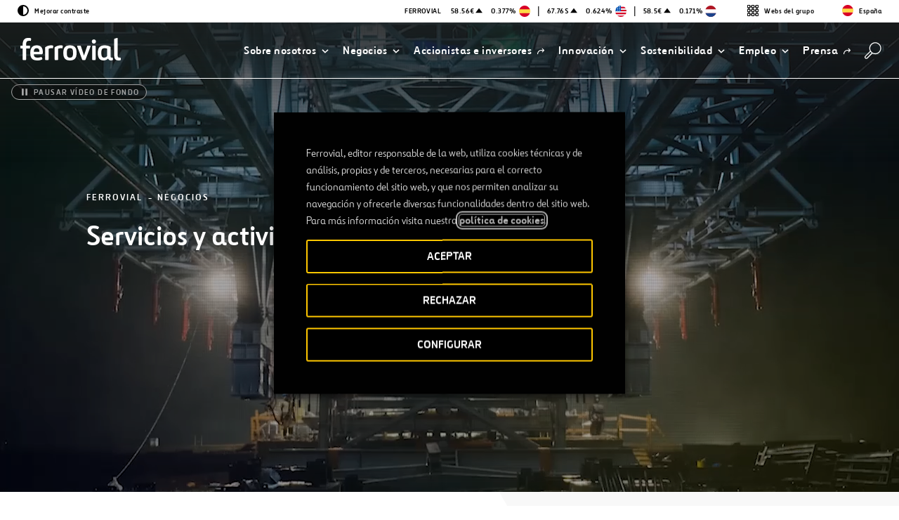

--- FILE ---
content_type: text/html; charset=UTF-8
request_url: https://www.ferrovial.com/es-es/negocio/servicios/
body_size: 29071
content:
<!DOCTYPE html>
<html lang="es">
    <head>
        <meta http-equiv="X-UA-Compatible" content="IE=edge">
        <meta charset="UTF-8">
        <meta name="viewport" content="width=device-width, initial-scale=1.0">
        <title>Ferrovial servicios y actividades - Ferrovial</title>
        <link rel="shortcut icon" href="https://www.ferrovial.com/wp-content/themes/global/front/dist/static/favicon/favicon.ico">
        <link rel="apple-touch-icon" href="https://www.ferrovial.com/wp-content/themes/global/front/dist/static/favicon/apple-touch-icon.png">
        <link rel="apple-touch-icon" sizes="57x57" href="https://www.ferrovial.com/wp-content/themes/global/front/dist/static/favicon/apple-touch-icon-57x57.png">
        <link rel="apple-touch-icon" sizes="60x60" href="https://www.ferrovial.com/wp-content/themes/global/front/dist/static/favicon/apple-touch-icon-60x60.png">
        <link rel="apple-touch-icon" sizes="72x72" href="https://www.ferrovial.com/wp-content/themes/global/front/dist/static/favicon/apple-touch-icon-72x72.png">
        <link rel="apple-touch-icon" sizes="76x76" href="https://www.ferrovial.com/wp-content/themes/global/front/dist/static/favicon/apple-touch-icon-76x76.png">
        <link rel="apple-touch-icon" sizes="114x114" href="https://www.ferrovial.com/wp-content/themes/global/front/dist/static/favicon/apple-touch-icon-114x114.png">
        <link rel="apple-touch-icon" sizes="120x120" href="https://www.ferrovial.com/wp-content/themes/global/front/dist/static/favicon/apple-touch-icon-120x120.png">
        <link rel="apple-touch-icon" sizes="144x144" href="https://www.ferrovial.com/wp-content/themes/global/front/dist/static/favicon/apple-touch-icon-144x144.png">
        <link rel="apple-touch-icon" sizes="152x152" href="https://www.ferrovial.com/wp-content/themes/global/front/dist/static/favicon/apple-touch-icon-152x152.png">
        <link rel="icon" sizes="152x152" href="https://www.ferrovial.com/wp-content/themes/global/front/dist/static/favicon/apple-touch-icon-152x152.png">
        <link href="https://www.ferrovial.com/wp-content/themes/global/front/dist/assets/app.css?ver=4.30.10" rel="stylesheet" type="text/css">
        <link rel="preload" as="font" href="https://www.ferrovial.com/wp-content/themes/global/front/dist/static/fonts/ferrovialn-regular-webfont.woff2" type="font/woff2" crossorigin="anonymous">
        <link rel="preload" as="font" href="https://www.ferrovial.com/wp-content/themes/global/front/dist/static/fonts/ferrovialn-regular-webfont.woff" type="font/woff" crossorigin="anonymous">
        <link rel="preload" as="font" href="https://www.ferrovial.com/wp-content/themes/global/front/dist/static/fonts/ferrovialn-bold-webfont.woff2" type="font/woff2" crossorigin="anonymous">
        <link rel="preload" as="font" href="https://www.ferrovial.com/wp-content/themes/global/front/dist/static/fonts/ferrovialn-bold-webfont.woff" type="font/woff" crossorigin="anonymous">
        <style>
            #app[v-cloak] { opacity: 0; }
        </style>
        <script type="text/javascript">
            window.gMapsAPIKey = 'AIzaSyDRZMi8gGAO6AgrziiRk_ZH7t8sq2KYyJ4';
        </script>


        <meta name='robots' content='index, follow, max-image-preview:large, max-snippet:-1, max-video-preview:-1' />
	<style>img:is([sizes="auto" i], [sizes^="auto," i]) { contain-intrinsic-size: 3000px 1500px }</style>
	<link rel="alternate" hreflang="en-au" href="https://www.ferrovial.com/en-au/business-lines/services/" />
<link rel="alternate" hreflang="en-ca" href="https://www.ferrovial.com/en-ca/business-lines/services/" />
<link rel="alternate" hreflang="es-es" href="https://www.ferrovial.com/es-es/negocio/servicios/" />
<link rel="alternate" hreflang="es-co" href="https://www.ferrovial.com/es-la/negocio/servicios/" />
<link rel="alternate" hreflang="pl" href="https://www.ferrovial.com/pl/services/" />
<link rel="alternate" hreflang="en-gb" href="https://www.ferrovial.com/en-gb/business-lines/services/" />
<link rel="alternate" hreflang="en-us" href="https://www.ferrovial.com/en-us/business-lines/services/" />
<link rel="alternate" hreflang="es" href="https://www.ferrovial.com/es/negocio/servicios/" />
<link rel="alternate" hreflang="en" href="https://www.ferrovial.com/en/business-lines/services/" />
<link rel="alternate" hreflang="x-default" href="https://www.ferrovial.com/en/business-lines/services/" />

<!-- Google Tag Manager for WordPress by gtm4wp.com -->
<script data-cfasync="false" data-pagespeed-no-defer>
	var gtm4wp_datalayer_name = "dataLayer";
	var dataLayer = dataLayer || [];
</script>
<!-- End Google Tag Manager for WordPress by gtm4wp.com -->
	<!-- This site is optimized with the Yoast SEO plugin v26.3 - https://yoast.com/wordpress/plugins/seo/ -->
	<meta name="description" content="Referente internacional en el diseño, el mantenimiento, la operación y la gestión de infraestructuras durante años." />
	<link rel="canonical" href="https://www.ferrovial.com/es-es/negocio/servicios/" />
	<meta property="og:locale" content="es_ES" />
	<meta property="og:type" content="article" />
	<meta property="og:title" content="Ferrovial servicios y actividades - Ferrovial" />
	<meta property="og:description" content="Referente internacional en el diseño, el mantenimiento, la operación y la gestión de infraestructuras durante años." />
	<meta property="og:url" content="https://www.ferrovial.com/es-es/negocio/servicios/" />
	<meta property="og:site_name" content="Ferrovial" />
	<meta property="article:publisher" content="https://www.facebook.com/ferrovial" />
	<meta property="article:modified_time" content="2025-06-26T10:36:46+00:00" />
	<meta property="og:image" content="https://www.ferrovial.com/wp-content/themes/global/front/dist/static/img/dots.svg" />
	<meta name="twitter:card" content="summary_large_image" />
	<meta name="twitter:site" content="@ferrovial" />
	<meta name="twitter:label1" content="Tiempo de lectura" />
	<meta name="twitter:data1" content="2 minutos" />
	<!-- / Yoast SEO plugin. -->


<link rel='stylesheet' id='wp-block-library-css' href='https://www.ferrovial.com/wp-includes/css/dist/block-library/style.min.css?ver=6.8.3' type='text/css' media='all' />
<style id='classic-theme-styles-inline-css' type='text/css'>
/*! This file is auto-generated */
.wp-block-button__link{color:#fff;background-color:#32373c;border-radius:9999px;box-shadow:none;text-decoration:none;padding:calc(.667em + 2px) calc(1.333em + 2px);font-size:1.125em}.wp-block-file__button{background:#32373c;color:#fff;text-decoration:none}
</style>
<style id='global-styles-inline-css' type='text/css'>
:root{--wp--preset--aspect-ratio--square: 1;--wp--preset--aspect-ratio--4-3: 4/3;--wp--preset--aspect-ratio--3-4: 3/4;--wp--preset--aspect-ratio--3-2: 3/2;--wp--preset--aspect-ratio--2-3: 2/3;--wp--preset--aspect-ratio--16-9: 16/9;--wp--preset--aspect-ratio--9-16: 9/16;--wp--preset--color--black: #000000;--wp--preset--color--cyan-bluish-gray: #abb8c3;--wp--preset--color--white: #ffffff;--wp--preset--color--pale-pink: #f78da7;--wp--preset--color--vivid-red: #cf2e2e;--wp--preset--color--luminous-vivid-orange: #ff6900;--wp--preset--color--luminous-vivid-amber: #fcb900;--wp--preset--color--light-green-cyan: #7bdcb5;--wp--preset--color--vivid-green-cyan: #00d084;--wp--preset--color--pale-cyan-blue: #8ed1fc;--wp--preset--color--vivid-cyan-blue: #0693e3;--wp--preset--color--vivid-purple: #9b51e0;--wp--preset--gradient--vivid-cyan-blue-to-vivid-purple: linear-gradient(135deg,rgba(6,147,227,1) 0%,rgb(155,81,224) 100%);--wp--preset--gradient--light-green-cyan-to-vivid-green-cyan: linear-gradient(135deg,rgb(122,220,180) 0%,rgb(0,208,130) 100%);--wp--preset--gradient--luminous-vivid-amber-to-luminous-vivid-orange: linear-gradient(135deg,rgba(252,185,0,1) 0%,rgba(255,105,0,1) 100%);--wp--preset--gradient--luminous-vivid-orange-to-vivid-red: linear-gradient(135deg,rgba(255,105,0,1) 0%,rgb(207,46,46) 100%);--wp--preset--gradient--very-light-gray-to-cyan-bluish-gray: linear-gradient(135deg,rgb(238,238,238) 0%,rgb(169,184,195) 100%);--wp--preset--gradient--cool-to-warm-spectrum: linear-gradient(135deg,rgb(74,234,220) 0%,rgb(151,120,209) 20%,rgb(207,42,186) 40%,rgb(238,44,130) 60%,rgb(251,105,98) 80%,rgb(254,248,76) 100%);--wp--preset--gradient--blush-light-purple: linear-gradient(135deg,rgb(255,206,236) 0%,rgb(152,150,240) 100%);--wp--preset--gradient--blush-bordeaux: linear-gradient(135deg,rgb(254,205,165) 0%,rgb(254,45,45) 50%,rgb(107,0,62) 100%);--wp--preset--gradient--luminous-dusk: linear-gradient(135deg,rgb(255,203,112) 0%,rgb(199,81,192) 50%,rgb(65,88,208) 100%);--wp--preset--gradient--pale-ocean: linear-gradient(135deg,rgb(255,245,203) 0%,rgb(182,227,212) 50%,rgb(51,167,181) 100%);--wp--preset--gradient--electric-grass: linear-gradient(135deg,rgb(202,248,128) 0%,rgb(113,206,126) 100%);--wp--preset--gradient--midnight: linear-gradient(135deg,rgb(2,3,129) 0%,rgb(40,116,252) 100%);--wp--preset--font-size--small: 13px;--wp--preset--font-size--medium: 20px;--wp--preset--font-size--large: 36px;--wp--preset--font-size--x-large: 42px;--wp--preset--spacing--20: 0.44rem;--wp--preset--spacing--30: 0.67rem;--wp--preset--spacing--40: 1rem;--wp--preset--spacing--50: 1.5rem;--wp--preset--spacing--60: 2.25rem;--wp--preset--spacing--70: 3.38rem;--wp--preset--spacing--80: 5.06rem;--wp--preset--shadow--natural: 6px 6px 9px rgba(0, 0, 0, 0.2);--wp--preset--shadow--deep: 12px 12px 50px rgba(0, 0, 0, 0.4);--wp--preset--shadow--sharp: 6px 6px 0px rgba(0, 0, 0, 0.2);--wp--preset--shadow--outlined: 6px 6px 0px -3px rgba(255, 255, 255, 1), 6px 6px rgba(0, 0, 0, 1);--wp--preset--shadow--crisp: 6px 6px 0px rgba(0, 0, 0, 1);}:where(.is-layout-flex){gap: 0.5em;}:where(.is-layout-grid){gap: 0.5em;}body .is-layout-flex{display: flex;}.is-layout-flex{flex-wrap: wrap;align-items: center;}.is-layout-flex > :is(*, div){margin: 0;}body .is-layout-grid{display: grid;}.is-layout-grid > :is(*, div){margin: 0;}:where(.wp-block-columns.is-layout-flex){gap: 2em;}:where(.wp-block-columns.is-layout-grid){gap: 2em;}:where(.wp-block-post-template.is-layout-flex){gap: 1.25em;}:where(.wp-block-post-template.is-layout-grid){gap: 1.25em;}.has-black-color{color: var(--wp--preset--color--black) !important;}.has-cyan-bluish-gray-color{color: var(--wp--preset--color--cyan-bluish-gray) !important;}.has-white-color{color: var(--wp--preset--color--white) !important;}.has-pale-pink-color{color: var(--wp--preset--color--pale-pink) !important;}.has-vivid-red-color{color: var(--wp--preset--color--vivid-red) !important;}.has-luminous-vivid-orange-color{color: var(--wp--preset--color--luminous-vivid-orange) !important;}.has-luminous-vivid-amber-color{color: var(--wp--preset--color--luminous-vivid-amber) !important;}.has-light-green-cyan-color{color: var(--wp--preset--color--light-green-cyan) !important;}.has-vivid-green-cyan-color{color: var(--wp--preset--color--vivid-green-cyan) !important;}.has-pale-cyan-blue-color{color: var(--wp--preset--color--pale-cyan-blue) !important;}.has-vivid-cyan-blue-color{color: var(--wp--preset--color--vivid-cyan-blue) !important;}.has-vivid-purple-color{color: var(--wp--preset--color--vivid-purple) !important;}.has-black-background-color{background-color: var(--wp--preset--color--black) !important;}.has-cyan-bluish-gray-background-color{background-color: var(--wp--preset--color--cyan-bluish-gray) !important;}.has-white-background-color{background-color: var(--wp--preset--color--white) !important;}.has-pale-pink-background-color{background-color: var(--wp--preset--color--pale-pink) !important;}.has-vivid-red-background-color{background-color: var(--wp--preset--color--vivid-red) !important;}.has-luminous-vivid-orange-background-color{background-color: var(--wp--preset--color--luminous-vivid-orange) !important;}.has-luminous-vivid-amber-background-color{background-color: var(--wp--preset--color--luminous-vivid-amber) !important;}.has-light-green-cyan-background-color{background-color: var(--wp--preset--color--light-green-cyan) !important;}.has-vivid-green-cyan-background-color{background-color: var(--wp--preset--color--vivid-green-cyan) !important;}.has-pale-cyan-blue-background-color{background-color: var(--wp--preset--color--pale-cyan-blue) !important;}.has-vivid-cyan-blue-background-color{background-color: var(--wp--preset--color--vivid-cyan-blue) !important;}.has-vivid-purple-background-color{background-color: var(--wp--preset--color--vivid-purple) !important;}.has-black-border-color{border-color: var(--wp--preset--color--black) !important;}.has-cyan-bluish-gray-border-color{border-color: var(--wp--preset--color--cyan-bluish-gray) !important;}.has-white-border-color{border-color: var(--wp--preset--color--white) !important;}.has-pale-pink-border-color{border-color: var(--wp--preset--color--pale-pink) !important;}.has-vivid-red-border-color{border-color: var(--wp--preset--color--vivid-red) !important;}.has-luminous-vivid-orange-border-color{border-color: var(--wp--preset--color--luminous-vivid-orange) !important;}.has-luminous-vivid-amber-border-color{border-color: var(--wp--preset--color--luminous-vivid-amber) !important;}.has-light-green-cyan-border-color{border-color: var(--wp--preset--color--light-green-cyan) !important;}.has-vivid-green-cyan-border-color{border-color: var(--wp--preset--color--vivid-green-cyan) !important;}.has-pale-cyan-blue-border-color{border-color: var(--wp--preset--color--pale-cyan-blue) !important;}.has-vivid-cyan-blue-border-color{border-color: var(--wp--preset--color--vivid-cyan-blue) !important;}.has-vivid-purple-border-color{border-color: var(--wp--preset--color--vivid-purple) !important;}.has-vivid-cyan-blue-to-vivid-purple-gradient-background{background: var(--wp--preset--gradient--vivid-cyan-blue-to-vivid-purple) !important;}.has-light-green-cyan-to-vivid-green-cyan-gradient-background{background: var(--wp--preset--gradient--light-green-cyan-to-vivid-green-cyan) !important;}.has-luminous-vivid-amber-to-luminous-vivid-orange-gradient-background{background: var(--wp--preset--gradient--luminous-vivid-amber-to-luminous-vivid-orange) !important;}.has-luminous-vivid-orange-to-vivid-red-gradient-background{background: var(--wp--preset--gradient--luminous-vivid-orange-to-vivid-red) !important;}.has-very-light-gray-to-cyan-bluish-gray-gradient-background{background: var(--wp--preset--gradient--very-light-gray-to-cyan-bluish-gray) !important;}.has-cool-to-warm-spectrum-gradient-background{background: var(--wp--preset--gradient--cool-to-warm-spectrum) !important;}.has-blush-light-purple-gradient-background{background: var(--wp--preset--gradient--blush-light-purple) !important;}.has-blush-bordeaux-gradient-background{background: var(--wp--preset--gradient--blush-bordeaux) !important;}.has-luminous-dusk-gradient-background{background: var(--wp--preset--gradient--luminous-dusk) !important;}.has-pale-ocean-gradient-background{background: var(--wp--preset--gradient--pale-ocean) !important;}.has-electric-grass-gradient-background{background: var(--wp--preset--gradient--electric-grass) !important;}.has-midnight-gradient-background{background: var(--wp--preset--gradient--midnight) !important;}.has-small-font-size{font-size: var(--wp--preset--font-size--small) !important;}.has-medium-font-size{font-size: var(--wp--preset--font-size--medium) !important;}.has-large-font-size{font-size: var(--wp--preset--font-size--large) !important;}.has-x-large-font-size{font-size: var(--wp--preset--font-size--x-large) !important;}
:where(.wp-block-post-template.is-layout-flex){gap: 1.25em;}:where(.wp-block-post-template.is-layout-grid){gap: 1.25em;}
:where(.wp-block-columns.is-layout-flex){gap: 2em;}:where(.wp-block-columns.is-layout-grid){gap: 2em;}
:root :where(.wp-block-pullquote){font-size: 1.5em;line-height: 1.6;}
</style>
<style id='age-gate-custom-inline-css' type='text/css'>
:root{--ag-background-image-position: center center;--ag-background-image-opacity: 1;--ag-form-background: rgba(255,255,255,1);--ag-text-color: #000000;--ag-blur: 5px;}
</style>
<link rel='stylesheet' id='age-gate-css' href='https://www.ferrovial.com/wp-content/plugins/age-gate/dist/main.css?ver=3.7.2' type='text/css' media='all' />
<style id='age-gate-options-inline-css' type='text/css'>
:root{--ag-background-image-position: center center;--ag-background-image-opacity: 1;--ag-form-background: rgba(255,255,255,1);--ag-text-color: #000000;--ag-blur: 5px;}
</style>
<link rel='stylesheet' id='babel-newsroom-app-integration-front-css' href='https://www.ferrovial.com/wp-content/plugins/babel-newsroom-app-integration//public/css/styles.css?ver=1.0.2' type='text/css' media='all' />
<link rel='stylesheet' id='babel-popup-consent-front-css' href='https://www.ferrovial.com/wp-content/plugins/babel-popup-consent/public/css/styles.css?ver=1.0.7' type='text/css' media='all' />
<link rel='stylesheet' id='contact-form-7-css' href='https://www.ferrovial.com/wp-content/plugins/contact-form-7/includes/css/styles.css?ver=6.1.3' type='text/css' media='all' />
<link rel='stylesheet' id='workday-css' href='https://www.ferrovial.com/wp-content/plugins/workday/public/css/workday-public.css?ver=1.9.4' type='text/css' media='all' />
<link rel='stylesheet' id='gdpr-cookie-theme-css' href='https://www.ferrovial.com/wp-content/themes/global/theme_core/css/gdpr-cookie.css?ver=4.30.10' type='text/css' media='all' />
<link rel='stylesheet' id='cookie-law-info-css' href='https://www.ferrovial.com/wp-content/plugins/webtoffee-gdpr-cookie-consent/public/css/cookie-law-info-public.css?ver=2.6.6' type='text/css' media='all' />
<link rel='stylesheet' id='cookie-law-info-gdpr-css' href='https://www.ferrovial.com/wp-content/plugins/webtoffee-gdpr-cookie-consent/public/css/cookie-law-info-gdpr.css?ver=2.6.6' type='text/css' media='all' />
<style id='cookie-law-info-gdpr-inline-css' type='text/css'>
.cli-modal-content, .cli-tab-content { background-color: #ffffff; }.cli-privacy-content-text, .cli-modal .cli-modal-dialog, .cli-tab-container p, a.cli-privacy-readmore { color: #000000; }.cli-tab-header { background-color: #f2f2f2; }.cli-tab-header, .cli-tab-header a.cli-nav-link,span.cli-necessary-caption,.cli-switch .cli-slider:after { color: #000000; }.cli-switch .cli-slider:before { background-color: #ffffff; }.cli-switch input:checked + .cli-slider:before { background-color: #ffffff; }.cli-switch .cli-slider { background-color: #e3e1e8; }.cli-switch input:checked + .cli-slider { background-color: #28a745; }.cli-modal-close svg { fill: #000000; }.cli-tab-footer .wt-cli-privacy-accept-all-btn { background-color: #00acad; color: #ffffff}.cli-tab-footer .wt-cli-privacy-accept-btn { background-color: #00acad; color: #ffffff}.cli-tab-header a:before{ border-right: 1px solid #000000; border-bottom: 1px solid #000000; }
</style>
<script type="text/javascript" id="wpml-cookie-js-extra">
/* <![CDATA[ */
var wpml_cookies = {"wp-wpml_current_language":{"value":"es-es","expires":1,"path":"\/"}};
var wpml_cookies = {"wp-wpml_current_language":{"value":"es-es","expires":1,"path":"\/"}};
/* ]]> */
</script>
<script type="text/javascript" src="https://www.ferrovial.com/wp-content/plugins/sitepress-multilingual-cms/res/js/cookies/language-cookie.js?ver=482900" id="wpml-cookie-js" defer="defer" data-wp-strategy="defer"></script>
<script type="text/javascript" src="https://www.ferrovial.com/wp-includes/js/jquery/jquery.min.js?ver=3.7.1" id="jquery-core-js"></script>
<script type="text/javascript" src="https://www.ferrovial.com/wp-includes/js/jquery/jquery-migrate.min.js?ver=3.4.1" id="jquery-migrate-js"></script>
<script type="text/javascript" src="https://www.ferrovial.com/wp-content/plugins/workday/public/js/workday-public.js?ver=1.9.4" id="workday-js"></script>
<script type="text/javascript" id="cookie-law-info-js-extra">
/* <![CDATA[ */
var Cli_Data = {"nn_cookie_ids":["lms_ads","_hjIncludedInSessionSample","_hjIncludedInPageviewSample","_hjLocalStorageTest","_hjCachedUserAttributes","_hjUserAttributesHash","_hjClosedSurveyInvites","dtCookie","walley","sp_landing","PHPSESSID","et-a1","YTC","gen.sig","gen.lang","gen","_uetvid","_uetsid","_gat_UA-141180000-1","_csrf","wfeSessionId","walley_gid","vuid","UIDR","uid","sp_t","sessionIndex","sessionActive","RedirectToADAL","personalization_id","MUID","MR2","MR","mid","lang","ig_did","everest_g_v2","csrftoken","ai_session","_gcl_au","_gat_UA-70491628-1","_gat_UA-58630905-1","_gat_UA-20934186-10","_gat_gtag_UA_5784146_31","_gat","test_cookie","_hjAbsoluteSessionInProgress","_hjTLDTest","_hjRecordingLastActivity","_hjid","_hjShownFeedbackMessage","_hjMinimizedPolls","_hjDonePolls","fr","_smvs","_gid","_gat_UA-5826449-38","_ga","_fbp","SMOPTST","SMCNTCTGS","smOViewsPopCap","smwp","smrcrsaved","smvr","smg","smform","Smevent","smclient","Smuuid","apbct_visible_fields_count","ct_ps_timestamp","apbct_visible_fields","ct_pointer_data","ct_timezone","ct_fkp_timestamp","IDE","ct_checkjs","lumesse_language","NID","GPS","VISITOR_INFO1_LIVE","YSC"],"non_necessary_cookies":{"necessary":["PHPSESSID","lang","csrftoken","cookielawinfo-checkbox-language","cookielawinfo-checkbox-analytics","cookielawinfo-checkbox-advertisement"],"analytics":["_hjIncludedInSessionSample","_hjIncludedInPageviewSample","_hjLocalStorageTest","_hjCachedUserAttributes","_hjUserAttributesHash","_hjClosedSurveyInvites","dtCookie","_uetvid","_uetsid","_gat_UA-141180000-1","_csrf","MR","_gcl_au","_gat_UA-70491628-1","_gat_UA-58630905-1","_gat_UA-20934186-10","_gat_gtag_UA_5784146_31","_gat","test_cookie","_hjAbsoluteSessionInProgress","_hjTLDTest","_hjRecordingLastActivity","_hjid","_hjShownFeedbackMessage","_hjMinimizedPolls","_hjDonePolls","_smvs","_gid","_gat_UA-5826449-38","_ga","smclient","apbct_visible_fields_count","ct_fkp_timestamp","ct_timezone","ct_pointer_data","apbct_visible_fields","ct_ps_timestamp","ct_checkjs","lumesse_language","GPS"],"advertisement":["lms_ads","uid","personalization_id","MUID","mid","everest_g_v2","fr","_fbp","IDE","NID","VISITOR_INFO1_LIVE","YSC"]},"cookielist":{"necessary":{"id":"7756","status":true,"priority":0,"title":"Necesarias","strict":true,"default_state":false,"ccpa_optout":false,"loadonstart":false},"analytics":{"id":"7762","status":true,"priority":0,"title":"An\u00e1lisis","strict":false,"default_state":false,"ccpa_optout":false,"loadonstart":false},"advertisement":{"id":"7763","status":true,"priority":0,"title":"Publicidad","strict":false,"default_state":false,"ccpa_optout":false,"loadonstart":false}},"ajax_url":"https:\/\/www.ferrovial.com\/wp-admin\/admin-ajax.php","current_lang":"es-es","security":"be3fb78392","eu_countries":["GB"],"geoIP":"disabled","use_custom_geolocation_api":"","custom_geolocation_api":"https:\/\/geoip.cookieyes.com\/geoip\/checker\/result.php","consentVersion":"1","strictlyEnabled":["necessary","obligatoire"],"cookieDomain":"","privacy_length":"250","ccpaEnabled":"","ccpaRegionBased":"","ccpaBarEnabled":"","ccpaType":"gdpr","triggerDomRefresh":"","secure_cookies":""};
var log_object = {"ajax_url":"https:\/\/www.ferrovial.com\/wp-admin\/admin-ajax.php"};
/* ]]> */
</script>
<script type="text/javascript" src="https://www.ferrovial.com/wp-content/plugins/webtoffee-gdpr-cookie-consent/public/js/cookie-law-info-public.js?ver=2.6.6" id="cookie-law-info-js"></script>
<link rel="https://api.w.org/" href="https://www.ferrovial.com/es-es/wp-json/" /><link rel="alternate" title="JSON" type="application/json" href="https://www.ferrovial.com/es-es/wp-json/wp/v2/pages/112980" /><link rel="EditURI" type="application/rsd+xml" title="RSD" href="https://www.ferrovial.com/xmlrpc.php?rsd" />
<link rel='shortlink' href='https://www.ferrovial.com/es-es/?p=112980' />
<link rel="alternate" title="oEmbed (JSON)" type="application/json+oembed" href="https://www.ferrovial.com/es-es/wp-json/oembed/1.0/embed?url=https%3A%2F%2Fwww.ferrovial.com%2Fes-es%2Fnegocio%2Fservicios%2F" />
<link rel="alternate" title="oEmbed (XML)" type="text/xml+oembed" href="https://www.ferrovial.com/es-es/wp-json/oembed/1.0/embed?url=https%3A%2F%2Fwww.ferrovial.com%2Fes-es%2Fnegocio%2Fservicios%2F&#038;format=xml" />
<meta name="generator" content="WPML ver:4.8.2 stt:83,1,77,79,81,82,41,80,2;" />
<meta name="facebook-domain-verification" content="ulkfs9ljirlb1fswiycmsznj8wiqlz" />
<meta name="msvalidate.01" content="83ADB9D3DB576F19BA32F6FB67BDC602" /><!-- breadcrumb Schema optimized by Schema Pro --><script type="application/ld+json">{"@context":"https:\/\/schema.org","@type":"BreadcrumbList","itemListElement":[{"@type":"ListItem","position":1,"item":{"@id":"https:\/\/www.ferrovial.com\/es-es\/","name":"Inicio"}},{"@type":"ListItem","position":2,"item":{"@id":"https:\/\/www.ferrovial.com\/es-es\/negocio\/","name":"Negocios"}},{"@type":"ListItem","position":3,"item":{"@id":"https:\/\/www.ferrovial.com\/es-es\/negocio\/servicios\/","name":"Servicios"}}]}</script><!-- / breadcrumb Schema optimized by Schema Pro -->
<!-- Google Tag Manager for WordPress by gtm4wp.com -->
<!-- GTM Container placement set to manual -->
<script data-cfasync="false" data-pagespeed-no-defer type="text/javascript">
	var dataLayer_content = {"pagePostType":"page","pagePostType2":"single-page"};
	dataLayer.push( dataLayer_content );
</script>
<script data-cfasync="false" data-pagespeed-no-defer type="text/plain" data-cli-class="cli-blocker-script" data-cli-label="Google Tag Manager"  data-cli-script-type="analytics" data-cli-block="true" data-cli-block-if-ccpa-optout="false" data-cli-element-position="head">
(function(w,d,s,l,i){w[l]=w[l]||[];w[l].push({'gtm.start':
new Date().getTime(),event:'gtm.js'});var f=d.getElementsByTagName(s)[0],
j=d.createElement(s),dl=l!='dataLayer'?'&l='+l:'';j.async=true;j.src=
'//www.googletagmanager.com/gtm.js?id='+i+dl;f.parentNode.insertBefore(j,f);
})(window,document,'script','dataLayer','GTM-T584CR');
</script>
<!-- End Google Tag Manager for WordPress by gtm4wp.com -->                        <link rel="alternate" href="https://www.ferrovial.com/es-la/negocio/servicios/" hreflang="es-cl" />
                                                <link rel="alternate" href="https://www.ferrovial.com/es-la/negocio/servicios/" hreflang="es-pe" />
                        <meta class="elastic" name="post_id" content="112980"><meta class="elastic" name="type" content="https://www.ferrovial.com/es-es/negocio/servicios/"><meta class="elastic" name="post_type" content="page"><meta class="elastic" name="post_date" content="2019-11-23 19:24:32"><meta class="elastic" name="post_date_iso_format" content="2019-11-23T19:24:32+00:00"><meta class="elastic" name="post_url" content="https://www.ferrovial.com/es-es/negocio/servicios/"><meta class="elastic" name="post_title" content="Ferrovial servicios y actividades "><meta class="elastic" name="body" content="Ferrovial Negocios Servicios y actividades Trabajamos en torno a estas actividades de Autopistas, Aeropuertos, Construcción, y Energía donde centramos nuestros esfuerzos en desarrollar grandes proyectos sostenibles. Unidades de negocio Trabajamos en torno a estas actividades Autopistas Aeropuertos Construcción Energía Agua Conoce más sobre Cintra Cintra es la marca que realiza la actividad de desarrollo y operación de autopistas. Ir a Cintra Nuestras compañías en el sector aeroportuario Nuestra compañía especializada en el sector aeroportuario. Ir a Ferrovial Aeropuertos Nuestras compañías de construcción Constructora reconocida internacionalmente por nuestros proyectos emblemáticos Ir a Ferrovial Construcción Empresa líder de construcción con sede en los Estados Unidos. Ir a Webber Uno de los grupos de construcción y servicios más reconocidos de Polonia. Ir a Budimex Empresa dedicada al desarrollo, fabricación y comercialización de productos asfálticos. Ir a Ditecpesa Especializada en el diseño, construcción y operación plantas de tratamiento de agua. Ir a Cadagua Especializada en el encofrado deslizante y en la elevación desplazada. Ir a Edytesa Especialistas en el diseño de soluciones constructivas para el postesado y el tesado. Ir a Tecpresa Especializada en ingeniería, diseño, montaje y puesta en servicio de instalaciones. Ir a Ferconsa Con base en EE.UU., empresa especializada en el diseño y construcción de plantas de agua. Ir a PLW Waterworks Soluciones Energéticas Construimos soluciones integradas para el mercado de la energía de hoy y mañana. Ir a Energy Solutions Especializada en construcción, instalación y mantenimiento de servicios eléctricos. Ir a Siemsa Conoce más de nuestro negocio de energía Excelencia operativa para la construcción y operación de infraestructuras de generación y transmisión de energía. Ir a Ferrovial Energía Ver las cifras destacadas de Ferrovial en 2024 Accede al Informe Anual Integrado Abrir en una nueva pestaña 9145M€ Ventas 29620M€ Capitalización 5320M€ Liquidez 25501 Empleados"><meta class="elastic" name="excerpt" content="Ferrovial Negocios Servicios y actividades Trabajamos en torno a estas actividades de Autopistas, Aeropuertos, Construcción, y Energía donde centramos nuestros esfuerzos en desarrollar grandes proyectos sostenibles. Unidades de negocio Trabajamos en torno a estas actividades Autopistas Aeropuertos Construcción Energía Agua Conoce más sobre Cin [...]"><meta class="elastic" name="featured_img" content=""><meta class="elastic" name="sections" content=""><meta class="elastic" name="domain_identifier" content="1"><meta class="elastic" name="post_tax_translation_priority" content="Optional"><meta class="elastic" name="language" content="es-es"><meta name="st:robots" content="follow, index">			<style id="wpsp-style-frontend"></style>
					<style type="text/css" id="wp-custom-css">
			/** AGE GATE **/
.age-gate-form, .age-gate__form {
    font-family: Ferrovial New;
    }

    p.age-gate__challenge {
    MARGIN-BOTTOM: 21PX;
	}

	button.age-gate-button:active, button.age-gate-button:focus, button.age-gate-button:hover, button.age-gate-submit-no:active, button.age-gate-submit-no:focus, button.age-gate-submit-no:hover, button.age-gate-submit-yes:active, button.age-gate-submit-yes:focus, button.age-gate-submit-yes:hover, button.age-gate__button:active, button.age-gate__button:focus, button.age-gate__button:hover, button.age-gate__submit--no:active, button.age-gate__submit--no:focus, button.age-gate__submit--no:hover, button.age-gate__submit--yes:active, button.age-gate__submit--yes:focus, button.age-gate__submit--yes:hover
	{
		    background-color: #ffc700;
		    color: var(--ag-button-color-text-hover,#000);

	}

	button.age-gate-button, button.age-gate-submit-no, button.age-gate-submit-yes, button.age-gate__button, button.age-gate__submit--no, button.age-gate__submit--yes{

			background-color: #ffc700;
		    color: var(--ag-button-color-text-hover,#000);

	}

.age-gate {
	max-width: 60%;
}

@media (max-width: 768px) {
	.age-gate {
		max-width: 75%;
	}
}
/** END AGE GATE **/

/** HERO BRAND TITLE **/
.m-hero__section__content__header__title span[data-v-2cf77f2e] {
	min-height: 11rem;
}
/** END HERO BRAND TITLE **/


/** FORM MAILJET ALUMNI */
.iframe-mailjet-form-alumni {
	height: 1350px; 
	border: 0; 
	width: 600px; 
	margin: 0 auto; 
	display: block;
}
@media (max-width: 768px) {
	.iframe-mailjet-form-alumni {
		max-width: 95%;
	}
}		</style>
		    </head>
    <body class="wp-singular page-template-default page page-id-112980 page-child parent-pageid-112973 wp-embed-responsive wp-theme-global wp-schema-pro-2.10.4">
        
<!-- GTM Container placement set to manual -->
<!-- Google Tag Manager (noscript) -->
				<noscript><iframe data-cli-class="cli-blocker-script" data-cli-label="Google Tag Manager"  data-cli-script-type="analytics" data-cli-block="true" data-cli-block-if-ccpa-optout="false" data-cli-element-position="body" data-cli-placeholder="Accept &lt;a class=&quot;cli_manage_current_consent&quot; tabindex=&quot;0&quot;&gt;Análisis&lt;/a&gt; cookies to view the content." data-cli-src="https://www.googletagmanager.com/ns.html?id=GTM-T584CR" height="0" width="0" style="display:none;visibility:hidden" aria-hidden="true"></iframe></noscript>
<!-- End Google Tag Manager (noscript) -->        <div id="app" v-cloak>
            
            <m-header fixed='true' title='Back to home' :translations='{
            &quot;goto&quot;:&quot;Ir a&quot;,
            &quot;external&quot;:&quot;Abrir en una nueva pestaña&quot;,
            &quot;contrast&quot;:&quot;Mejorar contraste&quot;,
            &quot;revertcontrast&quot;:&quot;Desactivar contraste&quot;,
            &quot;globalsearch&quot;:&quot;buscar&quot;
        }'>
                                    <div slot="logo" role="heading" aria-level="1">
                        <a href='https://www.ferrovial.com/es-es/' title='Volver a la página de inicio'>
                            <span>ferrovial</span>
                            <c-icon icon="logo" size="free">
                            </c-icon>
                        </a>
                    </div>
                                
    <ul slot="topbar">
        <li>Mejorar contraste</li>
                    <li>Saltar al contenido</li>
            <li>Webs del grupo</li>
                <li>España</li>
    </ul>
    
    
            <div slot="subcontent">
            <p>Cada proyecto y activo es jurídicamente independiente y cuenta con sus propios gestores.</p>
        </div>
        

    <div slot="brands" close-label="X Close brands">                <div>Descubre las webs del grupo</div>
                <ul>
                                                    <li>
                                    <h3 data-icon="roads">Autopistas</h3>
                                                                            <ul>
                                                                                                    <li>
                                                            <a href="https://www.ferrovial.com/es-es/cintra/" title="Cintra">Cintra</a>
                                                        </li>
                                                                                            </ul>
                                                                                                                            <h4>Webs de autopistas</h4>
                                                                                                    <ul>
                                                                                                                            <li>
                                                                        <a href="https://www.407etr.com/en/index.html" target='_blank' title="407 ETR">407 ETR</a>
                                                                    </li>
                                                                                                                                    <li>
                                                                        <a href="http://www.407eastphase1.ca/" target='_blank' title="407 EDG">407 EDG</a>
                                                                    </li>
                                                                                                                                    <li>
                                                                        <a href="http://www.407eastphase2.ca/" target='_blank' title="407 East Phase 2">407 East Phase 2</a>
                                                                    </li>
                                                                                                                                    <li>
                                                                        <a href="https://www.lbjtexpress.com/" target='_blank' title="LBJ Texpress">LBJ Texpress</a>
                                                                    </li>
                                                                                                                                    <li>
                                                                        <a href="https://www.ntetexpress.com/" target='_blank' title="NTE Texpress">NTE Texpress</a>
                                                                    </li>
                                                                                                                                    <li>
                                                                        <a href="http://www.northtarrantexpress.com/" target='_blank' title="NTE35W">NTE35W</a>
                                                                    </li>
                                                                                                                                    <li>
                                                                        <a href="https://www.i77express.com/" target='_blank' title="I77 EXPRESS">I77 EXPRESS</a>
                                                                    </li>
                                                                                                                                    <li>
                                                                        <a href="http://66expresslanes.org/" target='_blank' title="I66">I66</a>
                                                                    </li>
                                                                                                                                    <li>
                                                                        <a href="https://netflowjv.com.au/" target='_blank' title="WRU">WRU</a>
                                                                    </li>
                                                                                                                                    <li>
                                                                        <a href="http://rutadelcacao.com.co/" target='_blank' title="Ruta del Cacao">Ruta del Cacao</a>
                                                                    </li>
                                                                                                                                    <li>
                                                                        <a href="http://www.d4r7.com/" target='_blank' title="D4R7">D4R7</a>
                                                                    </li>
                                                                                                                    </ul>
                                                                                </li>
                                                            <li>
                                    <h3 data-icon="airports">Aeropuertos</h3>
                                                                            <ul>
                                                                                                    <li>
                                                            <a href="https://www.ferrovial.com/es-es/f-aeropuertos/" title="Ferrovial Aeropuertos">Ferrovial Aeropuertos</a>
                                                        </li>
                                                                                            </ul>
                                                                                                        </li>
                                                            <li>
                                    <h3 data-icon="construction">Construcción</h3>
                                                                            <ul>
                                                                                                    <li>
                                                            <a href="https://www.ferrovial.com/es-es/f-construccion/" title="Ferrovial Construcción">Ferrovial Construcción</a>
                                                        </li>
                                                                                                            <li>
                                                            <a href="https://www.ferrovial.com/es-es/cadagua/" title="Cadagua">Cadagua</a>
                                                        </li>
                                                                                                            <li>
                                                            <a href="https://www.ferrovial.com/es-es/ditecpesa/" title="Ditecpesa">Ditecpesa</a>
                                                        </li>
                                                                                                            <li>
                                                            <a href="https://www.ferrovial.com/es-es/edytesa/" title="Edytesa">Edytesa</a>
                                                        </li>
                                                                                                            <li>
                                                            <a href="https://www.ferrovial.com/es-es/tecpresa/" title="Tecpresa">Tecpresa</a>
                                                        </li>
                                                                                                            <li>
                                                            <a href="https://www.ferrovial.com/es-es/ferconsa/" title="Ferconsa">Ferconsa</a>
                                                        </li>
                                                                                            </ul>
                                                                                                                            <ul>
                                                                                                                            <li>
                                                                        <a href="https://www.ferrovial.com/es/webber/"  title="Webber">Webber</a>
                                                                    </li>
                                                                                                                                    <li>
                                                                        <a href="https://www.ferrovial.com/es/budimex/"  title="Budimex">Budimex</a>
                                                                    </li>
                                                                                                                    </ul>
                                                                                </li>
                                                            <li>
                                    <h3 data-icon="utilities">Energía</h3>
                                                                            <ul>
                                                                                                    <li>
                                                            <a href="https://www.ferrovial.com/es-es/ferrovial-energia/" title="Ferrovial Energía">Ferrovial Energía</a>
                                                        </li>
                                                                                            </ul>
                                                                                                                            <ul>
                                                                                                                            <li>
                                                                        <a href="https://www.ferrovial.com/es-es/siemsa/"  title="Siemsa">Siemsa</a>
                                                                    </li>
                                                                                                                    </ul>
                                                                                </li>
                                            </ul>
            </div>    <div slot="global" close-label="Cerrar menú">
        <div>Selecciona tu país</div>
        <ul>
                                        <li><a data-lang="en-au" href="https://www.ferrovial.com/en-au/business-lines/services/" title="Australia">Australia</a></li>
                                                    <li><a data-lang="en-ca" href="https://www.ferrovial.com/en-ca/business-lines/services/" title="Canada">Canada</a></li>
                                                    <li><a data-lang="es-es" href="https://www.ferrovial.com/es-es/negocio/servicios/" title="España">España</a></li>
                                                    <li><a data-lang="es-la" href="https://www.ferrovial.com/es-la/negocio/servicios/" title="Latinoamérica">Latinoamérica</a></li>
                                                    <li><a data-lang="pl" href="https://www.ferrovial.com/pl/services/" title="Polska">Polska</a></li>
                                                    <li><a data-lang="en-gb" href="https://www.ferrovial.com/en-gb/business-lines/services/" title="United Kingdom">United Kingdom</a></li>
                                                    <li><a data-lang="en-us" href="https://www.ferrovial.com/en-us/business-lines/services/" title="United States">United States</a></li>
                                                    <li><a data-lang="es" href="https://www.ferrovial.com/es/negocio/servicios/" title="Global [Español]">Global [Español]</a></li>
                                                    <li><a data-lang="en" href="https://www.ferrovial.com/en/business-lines/services/" title="Global [English]">Global [English]</a></li>
                                </ul>
    </div>
                            <nav slot="menu" search-label="Buscar">
                <ul>
                                                    <li close-label="Cerrar menú">
                                                                            <a class="m-header__desktop__right-content__menu--nolink" tabindex="0" data-original-title="Sobre nosotros" href="https://www.ferrovial.com/es-es/compania/" role="button" aria-haspopup="true" aria-expanded="false" data-active="false">Sobre nosotros</a>
                                                                                                                        <ul>
                                                                                                                        <li>
                                                                        <a href='https://www.ferrovial.com/es-es/compania/sobre-nosotros/' title='Nuestra compañía' tabactive='true'>Nuestra compañía</a>
                                                                        <ul>
                                                                                                                                    <li>
                                                                        <a href='https://www.ferrovial.com/es-es/compania/sobre-nosotros/presidente/' title='Presidente'>Presidente</a>
                                                                    </li>
                                                                                                                                        <li>
                                                                        <a href='https://www.ferrovial.com/es-es/compania/sobre-nosotros/consejo/' title='Consejo de Administración'>Consejo de Administración</a>
                                                                    </li>
                                                                                                                                        <li>
                                                                        <a href='https://www.ferrovial.com/es-es/compania/sobre-nosotros/comite-direccion/' title='Comité de Dirección'>Comité de Dirección</a>
                                                                    </li>
                                                                                                                                            </ul>
                                                                    </li>
                                                                                                                                    <li>
                                                                        <a href='https://www.ferrovial.com/es-es/compania/proposito-vision-valores/' title='Propósito y valores'>Propósito y valores</a>
                                                                        <ul>
                                                                                                                                    <li>
                                                                        <a href='https://www.ferrovial.com/es-es/compania/proposito-vision-valores/' title='Propósito y valores'>Propósito y valores</a>
                                                                    </li>
                                                                                                                                            </ul>
                                                                    </li>
                                                                                                                                    <li>
                                                                        <a href='https://www.ferrovial.com/es-es/compania/historia/' title='Nuestra historia'>Nuestra historia</a>
                                                                        <ul>
                                                                                                                                    <li>
                                                                        <a href='https://www.ferrovial.com/es-es/compania/historia/' title='Nuestra historia'>Nuestra historia</a>
                                                                    </li>
                                                                                                                                            </ul>
                                                                    </li>
                                                                                                                                    <li>
                                                                        <a href='https://www.ferrovial.com/es-es/compania/premios/' title='Premios'>Premios</a>
                                                                        <ul>
                                                                                                                                    <li>
                                                                        <a href='https://www.ferrovial.com/es-es/compania/premios/' title='Premios'>Premios</a>
                                                                    </li>
                                                                                                                                            </ul>
                                                                    </li>
                                                                                                                </ul>
                                                                                            <dl data-mobile-link="Explorar" data-mobile-link-url="https://static.ferrovial.com/wp-content/uploads/2025/10/03094745/ferrovial-enduring-growth.pdf">
                                                                                                            <dt>¿Quieres saber más sobre la compañía?</dt>
                                                                                                        <dd>
                                                                                                                <ul>
                                                                                                                                        <li>
                                                                                <img src="https://static.ferrovial.com/wp-content/uploads/2020/11/09160201/59-autopista-north-tarrant-express-texas-estados-unidos-180x320.png" alt="">
                                                                                <a href="https://static.ferrovial.com/wp-content/uploads/2025/10/03094745/ferrovial-enduring-growth.pdf" target="_blank" title="Enduring Growth">Enduring Growth</a>
                                                                            </li>
                                                                                                                                                    <li>
                                                                                <img src="https://static.ferrovial.com/wp-content/uploads/2019/09/13124653/m4_01-180x320.jpg" alt="m4 highway in ireland">
                                                                                <a href="https://www.ferrovial.com/es-es/sostenibilidad/rsc/indices/" target="_blank" title="Índices de Sostenibilidad">Índices de Sostenibilidad</a>
                                                                            </li>
                                                                                                                                </ul>
                                                    </dd>
                                                </dl>
                                                                            </li>
                                                            <li close-label="Cerrar menú">
                                                                            <a class="m-header__desktop__right-content__menu--nolink" tabindex="0" data-original-title="Negocios" href="https://www.ferrovial.com/es-es/negocio/" role="button" aria-haspopup="true" aria-expanded="false" data-active="false">Negocios</a>
                                                                                                                        <ul>
                                                                                                                        <li>
                                                                        <a href='https://www.ferrovial.com/es-es/negocio/autopistas/' title='Autopistas'>Autopistas</a>
                                                                    </li>
                                                                                                                                        <li>
                                                                        <a href='https://www.ferrovial.com/es-es/negocio/aeropuertos/' title='Aeropuertos'>Aeropuertos</a>
                                                                    </li>
                                                                                                                                        <li>
                                                                        <a href='https://www.ferrovial.com/es-es/negocio/construccion/' title='Construcción'>Construcción</a>
                                                                    </li>
                                                                                                                                        <li>
                                                                        <a href='https://www.ferrovial.com/es-es/negocio/energia/' title='Energía'>Energía</a>
                                                                    </li>
                                                                                                                                        <li>
                                                                        <a href='https://www.ferrovial.com/es-es/negocio/proyectos/' title='Proyectos'>Proyectos</a>
                                                                    </li>
                                                                                                                    </ul>
                                                                                            <dl data-mobile-link="Explorar" data-mobile-link-url="https://www.ferrovial.com/es-es/negocio/proyectos/">
                                                                                                            <dt>Por un mundo en movimiento</dt>
                                                                                                        <dd>
                                                                                                                <ul>
                                                                                                                                        <li>
                                                                                <img src="https://static.ferrovial.com/wp-content/uploads/2021/05/05162459/h-mdr-phase-20121128-0127-como-objeto-inteligente-1-scaled-1-320x180.jpeg" alt="museo guggenheim de bilbao">
                                                                                <a href="https://www.ferrovial.com/es-es/negocio/proyectos/" target="_blank" title="Descubre todos nuestros proyectos">Descubre todos nuestros proyectos</a>
                                                                            </li>
                                                                                                                                </ul>
                                                    </dd>
                                                </dl>
                                                                            </li>
                                                            <li close-label="Cerrar menú">
                                                                            <a href="https://www.ferrovial.com/es/accionistas-e-inversores/" target="_blank">Accionistas e inversores</a>
                                                                                                                        <dl data-mobile-link="Explorar" data-mobile-link-url="https://www.ferrovial.com/es-es/sostenibilidad/rsc/plan/">
                                                                                                            <dt>Plan 20.22</dt>
                                                                                                        <dd>
                                                                                                                <ul>
                                                                                                                                        <li>
                                                                                <img src="https://static.ferrovial.com/wp-content/uploads/2020/01/13141107/autopistas-407etr_toronto-canada-320x180.jpg" alt="autopistas-407etr_toronto-canada">
                                                                                <a href="https://www.ferrovial.com/es-es/sostenibilidad/rsc/plan/" target="_blank" title="Descubre todos los detalles sobre nuestro plan 20.22">Descubre todos los detalles sobre nuestro plan 20.22</a>
                                                                            </li>
                                                                                                                                </ul>
                                                    </dd>
                                                </dl>
                                                                            </li>
                                                            <li close-label="Cerrar menú">
                                                                            <a class="m-header__desktop__right-content__menu--nolink" tabindex="0" data-original-title="Innovación" href="https://www.ferrovial.com/es-es/innovacion/" role="button" aria-haspopup="true" aria-expanded="false" data-active="false">Innovación</a>
                                                                                                                        <ul>
                                                                                                                        <li>
                                                                        <a href='https://www.ferrovial.com/es-es/innovacion/estrategia/' title='Nuestra estrategia de innovación' tabactive='true'>Nuestra estrategia de innovación</a>
                                                                        <ul>
                                                                                                                                    <li>
                                                                        <a href='https://www.ferrovial.com/es-es/innovacion/estrategia/que-pasaria/' title='What if...?'>What if...?</a>
                                                                    </li>
                                                                                                                                        <li>
                                                                        <a href='https://www.ferrovial.com/es-es/innovacion/estrategia/venture-lab/' title='Venture Lab'>Venture Lab</a>
                                                                    </li>
                                                                                                                                        <li>
                                                                        <a href='https://www.ferrovial.com/es-es/innovacion/estrategia/gestion-basada-en-datos/' title='Data driven'>Data driven</a>
                                                                    </li>
                                                                                                                                        <li>
                                                                        <a href='https://www.ferrovial.com/es-es/innovacion/estrategia/sostenibilidad/' title='Sostenibilidad'>Sostenibilidad</a>
                                                                    </li>
                                                                                                                                        <li>
                                                                        <a href='https://www.ferrovial.com/es-es/innovacion/estrategia/digitalizacion/' title='Digitalización'>Digitalización</a>
                                                                    </li>
                                                                                                                                        <li>
                                                                        <a href='https://www.ferrovial.com/es-es/innovacion/estrategia/automatizacion/' title='Automatización'>Automatización</a>
                                                                    </li>
                                                                                                                                        <li>
                                                                        <a href='https://www.ferrovial.com/es-es/innovacion/estrategia/ingenieria/' title='Ingeniería'>Ingeniería</a>
                                                                    </li>
                                                                                                                                        <li>
                                                                        <a href='https://www.ferrovial.com/es-es/innovacion/estrategia/seguridad/' title='Innovación en seguridad'>Innovación en seguridad</a>
                                                                    </li>
                                                                                                                                        <li>
                                                                        <a href='https://www.ferrovial.com/es-es/innovacion/tecnologias/' title='Tecnologías'>Tecnologías</a>
                                                                    </li>
                                                                                                                                            </ul>
                                                                    </li>
                                                                                                                                    <li>
                                                                        <a href='https://www.ferrovial.com/es-es/innovacion/como-innovamos/' title='Cómo innovamos'>Cómo innovamos</a>
                                                                        <ul>
                                                                                                                                    <li>
                                                                        <a href='https://www.ferrovial.com/es-es/innovacion/como-innovamos/cultura/' title='Cultura de innovación'>Cultura de innovación</a>
                                                                    </li>
                                                                                                                                        <li>
                                                                        <a href='https://www.ferrovial.com/es-es/innovacion/como-innovamos/abierta/' title='Innovación abierta'>Innovación abierta</a>
                                                                    </li>
                                                                                                                                            </ul>
                                                                    </li>
                                                                                                                                    <li>
                                                                        <a href='https://www.ferrovial.com/es-es/innovacion/digital-hub/' title='Digital Hub'>Digital Hub</a>
                                                                        <ul>
                                                                                                                                    <li>
                                                                        <a href='https://www.ferrovial.com/es-es/innovacion/digital-hub/' title='Digital Hub'>Digital Hub</a>
                                                                    </li>
                                                                                                                                            </ul>
                                                                    </li>
                                                                                                                                    <li>
                                                                        <a href='https://www.ferrovial.com/es-es/foresight/' title='Foresight'>Foresight</a>
                                                                        <ul>
                                                                                                                                    <li>
                                                                        <a href='https://www.ferrovial.com/es-es/foresight/' title='Foresight'>Foresight</a>
                                                                    </li>
                                                                                                                                            </ul>
                                                                    </li>
                                                                                                                </ul>
                                                                                            <dl data-mobile-link="Explorar" data-mobile-link-url="https://www.ferrovial.com/es-es/foresight/">
                                                                                                            <dt>Nuestros proyectos de innovación</dt>
                                                                                                        <dd>
                                                                                                                    <p>Descubre como innovamos en nuestros proyectos</p>
                                                                                                                <ul>
                                                                                                                                        <li>
                                                                                <img src="https://static.ferrovial.com/wp-content/uploads/2020/10/13123716/foresight_ojo2-1025x600-1-320x180.png" alt="">
                                                                                <a href="https://www.ferrovial.com/es-es/foresight/" target="_blank" title="Foresight, construyamos el futuro juntos">Foresight, construyamos el futuro juntos</a>
                                                                            </li>
                                                                                                                                </ul>
                                                    </dd>
                                                </dl>
                                                                            </li>
                                                            <li close-label="Cerrar menú">
                                                                            <a class="m-header__desktop__right-content__menu--nolink" tabindex="0" data-original-title="Sostenibilidad" href="https://www.ferrovial.com/es-es/sostenibilidad/" role="button" aria-haspopup="true" aria-expanded="false" data-active="false">Sostenibilidad</a>
                                                                                                                        <ul>
                                                                                                                        <li>
                                                                        <a href='https://www.ferrovial.com/es-es/sostenibilidad/rsc/plan/' title='Estrategia de Sostenibilidad 2030' tabactive='true'>Estrategia de Sostenibilidad 2030</a>
                                                                        <ul>
                                                                                                                                    <li>
                                                                        <a href='https://www.ferrovial.com/es-es/sostenibilidad/rsc/plan/' title='Estrategia de Sostenibilidad 2030'>Estrategia de Sostenibilidad 2030</a>
                                                                    </li>
                                                                                                                                            </ul>
                                                                    </li>
                                                                                                                                    <li>
                                                                        <a href='https://www.ferrovial.com/es-es/sostenibilidad/rsc/indices/' title='Índices de Sostenibilidad'>Índices de Sostenibilidad</a>
                                                                        <ul>
                                                                                                                                    <li>
                                                                        <a href='https://www.ferrovial.com/es-es/sostenibilidad/rsc/indices/' title='Índices de Sostenibilidad'>Índices de Sostenibilidad</a>
                                                                    </li>
                                                                                                                                            </ul>
                                                                    </li>
                                                                                                                                    <li>
                                                                        <a href='https://www.ferrovial.com/es-es/sostenibilidad/medio-ambiente/' title='Medio Ambiente'>Medio Ambiente</a>
                                                                        <ul>
                                                                                                                                    <li>
                                                                        <a href='https://www.ferrovial.com/es-es/sostenibilidad/medio-ambiente/cambio-climatico/' title='Estrategia cambio climático'>Estrategia cambio climático</a>
                                                                    </li>
                                                                                                                                        <li>
                                                                        <a href='https://www.ferrovial.com/es-es/sostenibilidad/medio-ambiente/huella-carbono/' title='Huella de carbono'>Huella de carbono</a>
                                                                    </li>
                                                                                                                                        <li>
                                                                        <a href='https://www.ferrovial.com/es-es/sostenibilidad/medio-ambiente/huella-hidrica/' title='Huella hídrica'>Huella hídrica</a>
                                                                    </li>
                                                                                                                                        <li>
                                                                        <a href='https://www.ferrovial.com/es-es/sostenibilidad/medio-ambiente/biodiversidad-y-capital-natural/' title='Biodiversidad y capital natural'>Biodiversidad y capital natural</a>
                                                                    </li>
                                                                                                                                        <li>
                                                                        <a href='https://www.ferrovial.com/es-es/sostenibilidad/medio-ambiente/economia-circular/' title='Economía circular'>Economía circular</a>
                                                                    </li>
                                                                                                                                            </ul>
                                                                    </li>
                                                                                                                                    <li>
                                                                        <a href='https://www.ferrovial.com/es-es/sostenibilidad/rsc/' title='Social'>Social</a>
                                                                        <ul>
                                                                                                                                    <li>
                                                                        <a href='https://www.ferrovial.com/es-es/sostenibilidad/social/comunidad/' title='Impacto en la comunidad'>Impacto en la comunidad</a>
                                                                    </li>
                                                                                                                                        <li>
                                                                        <a href='https://www.ferrovial.com/es-es/sostenibilidad/rsc/derechos-humanos/' title='Derechos Humanos'>Derechos Humanos</a>
                                                                    </li>
                                                                                                                                        <li>
                                                                        <a href='https://www.ferrovial.com/es-es/sostenibilidad/social/usuarios-clientes/' title='Experiencia del usuario y clientes'>Experiencia del usuario y clientes</a>
                                                                    </li>
                                                                                                                                        <li>
                                                                        <a href='https://www.ferrovial.com/es-es/sostenibilidad/social/cadena-suministros/' title='Cadena de suministro'>Cadena de suministro</a>
                                                                    </li>
                                                                                                                                        <li>
                                                                        <a href='https://www.ferrovial.com/es-es/sostenibilidad/seguridad-salud/' title='Seguridad, salud y bienestar'>Seguridad, salud y bienestar</a>
                                                                    </li>
                                                                                                                                        <li>
                                                                        <a href='https://www.ferrovial.com/es-es/sostenibilidad/rsc/proyectos/' title='Proyectos de RSC'>Proyectos de RSC</a>
                                                                    </li>
                                                                                                                                            </ul>
                                                                    </li>
                                                                                                                                    <li>
                                                                        <a href='https://www.ferrovial.com/es-es/sostenibilidad/buen-gobierno/' title='Buen Gobierno'>Buen Gobierno</a>
                                                                        <ul>
                                                                                                                                    <li>
                                                                        <a href='https://www.ferrovial.com/es-es/sostenibilidad/buen-gobierno/' title='Buen Gobierno'>Buen Gobierno</a>
                                                                    </li>
                                                                                                                                        <li>
                                                                        <a href='https://www.ferrovial.com/es-es/sostenibilidad/etica/programa-cumplimiento/' title='Programa de Cumplimiento de Ferrovial'>Programa de Cumplimiento de Ferrovial</a>
                                                                    </li>
                                                                                                                                        <li>
                                                                        <a href='https://www.ferrovial.com/es-es/sostenibilidad/etica/codigo-etico/' title='Código de ética'>Código de ética</a>
                                                                    </li>
                                                                                                                                        <li>
                                                                        <a href='https://www.ferrovial.com/es-es/politicas-corporativas/' title='Políticas y Normativas Corporativas'>Políticas y Normativas Corporativas</a>
                                                                    </li>
                                                                                                                                        <li>
                                                                        <a href='https://www.ferrovial.com/es-es/sostenibilidad/etica/canal-etico/' title='Canal Ético'>Canal Ético</a>
                                                                    </li>
                                                                                                                                        <li>
                                                                        <a href='https://www.ferrovial.com/es-es/sostenibilidad/etica/certificados/' title='Certificados'>Certificados</a>
                                                                    </li>
                                                                                                                                        <li>
                                                                        <a href='https://www.ferrovial.com/es-es/sostenibilidad/buen-gobierno/riesgos/' title='Riesgos'>Riesgos</a>
                                                                    </li>
                                                                                                                                            </ul>
                                                                    </li>
                                                                                                                </ul>
                                                                                            <dl data-mobile-link="Explorar" data-mobile-link-url="https://www.ferrovial.com/es-es/sostenibilidad/rsc/plan/">
                                                                                                            <dt>Creamos valor para la sociedad</dt>
                                                                                                        <dd>
                                                                                                                <ul>
                                                                                                                                        <li>
                                                                                <img src="https://static.ferrovial.com/wp-content/uploads/2023/07/11114956/sostenibilidad-320x180.jpg" alt="">
                                                                                <a href="https://www.ferrovial.com/es-es/sostenibilidad/rsc/plan/" target="_blank" title="Conoce nuestra estrategia de sostenibilidad">Conoce nuestra estrategia de sostenibilidad</a>
                                                                            </li>
                                                                                                                                </ul>
                                                    </dd>
                                                </dl>
                                                                            </li>
                                                            <li close-label="Cerrar menú">
                                                                            <a class="m-header__desktop__right-content__menu--nolink" tabindex="0" data-original-title="Empleo" href="https://www.ferrovial.com/es-es/empleo/" role="button" aria-haspopup="true" aria-expanded="false" data-active="false">Empleo</a>
                                                                                                                        <ul>
                                                                                                                        <li>
                                                                        <a href='https://www.ferrovial.com/es-es/empleo/ofertas/' title='Ofertas de empleo'>Ofertas de empleo</a>
                                                                    </li>
                                                                                                                                        <li>
                                                                        <a href='https://www.ferrovial.com/es-es/empleo/por-que-ferrovial/' title='Por qué Ferrovial'>Por qué Ferrovial</a>
                                                                    </li>
                                                                                                                                        <li>
                                                                        <a href='https://www.ferrovial.com/es-es/empleo/graduate-program/' title='Becas y graduados'>Becas y graduados</a>
                                                                    </li>
                                                                                                                                        <li>
                                                                        <a href='https://www.ferrovial.com/es-es/empleo/profesionales-con-experiencia/' title='Profesionales con experiencia'>Profesionales con experiencia</a>
                                                                    </li>
                                                                                                                                        <li>
                                                                        <a href='https://www.ferrovial.com/es-es/empleo/operarios/' title='Operarios y oficios'>Operarios y oficios</a>
                                                                    </li>
                                                                                                                    </ul>
                                                                                            <dl data-mobile-link="Explorar" data-mobile-link-url="https://www.ferrovial.com/es-es/podcast/">
                                                                                                            <dt>Conócenos más y únete a nuestro equipo</dt>
                                                                                                        <dd>
                                                                                                                <ul>
                                                                                                                                        <li>
                                                                                <img src="https://static.ferrovial.com/wp-content/uploads/2021/08/05093722/podcast-af-sounds-like-infraestructure-esp-700x700-1-320x180.jpg" alt="logo podcast ferrovial sonidos de infraestructuras ">
                                                                                <a href="https://www.ferrovial.com/es-es/podcast/" target="_blank" title="Conoce nuestros proyectos a través de la voz de nuestros compañeros">Conoce nuestros proyectos a través de la voz de nuestros compañeros</a>
                                                                            </li>
                                                                                                                                </ul>
                                                    </dd>
                                                </dl>
                                                                            </li>
                                                            <li close-label="Cerrar menú">
                                                                            <a href="https://newsroom.ferrovial.com/es/" target="_blank">Prensa</a>
                                                                                                        </li>
                                            </ul>
            </nav>
                        
	<m-search-field-global slot='search' search-url='https://www.ferrovial.com/es-es/search/?q=' placeholder='¿Qué podemos ayudarle a encontrar?' submit-text='Buscar' close-text='Cerrar búsqueda' lang='es-es' search-key='search-s4ki7n15knp5544mv57akrsk' search-endpoint='https://www.ferrovial.com/wp-json/search-service/search' :translations='{
        &quot;allOur&quot;:&quot;Todos nuestros&quot;,
        &quot;projects&quot;:&quot;Proyectos&quot;,
        &quot;awards&quot;:&quot;Premios&quot;,
        &quot;filters&quot;:&quot;Filtros&quot;,
        &quot;filterBy&quot;:&quot;Filtrar por&quot;,
        &quot;applyFilters&quot;:&quot;Aplicar filtros&quot;,
        &quot;search&quot;:&quot;Buscar&quot;,
        &quot;clear&quot;:&quot;Limpiar todo&quot;,
        &quot;searchProjects&quot;:&quot;Buscar proyectos&quot;,
        &quot;post_tax_linea_negocio&quot;: &quot;Líneas de negocio&quot;,
        &quot;post_tax_nivel_1&quot;: &quot;Líneas de negocio&quot;,
        &quot;post_tax_nivel_2&quot;: &quot;Información adicional&quot;,
        &quot;post_tax_nivel_3&quot;: &quot;Países&quot;,
        &quot;post_tax_nivel_4&quot;: &quot;Ubicación&quot;,
        &quot;post_tax_nivel_5&quot;: &quot;Marcas&quot;
    }' :tags='{&quot;title&quot;:&quot;Categor\u00edas populares&quot;,&quot;list&quot;:[{&quot;name&quot;:&quot;aeropuertos&quot;,&quot;href&quot;:&quot;https:\/\/www.ferrovial.com\/es-es\/search\/?q=aeropuertos&quot;,&quot;external&quot;:false,&quot;icon&quot;:&quot;none&quot;}]}'></m-search-field-global>

	            </m-header>

        
<main role="main" id="maincontent">

    
        <m-hero type='reduced' :translations='{
        &quot;play&quot;:&quot;Reproducir vídeo de fondo&quot;,
        &quot;pause&quot;:&quot;Pausar vídeo de fondo&quot;,
        &quot;prev&quot;:&quot;Anterior&quot;,
        &quot;next&quot;:&quot;Siguiente&quot;,
        &quot;paginationseparator&quot;:&quot;de&quot;,
        &quot;goto&quot;:&quot;Ir al slide&quot;,
        &quot;external&quot;:&quot;Abrir una nueva ventana&quot;
    }'>
            <c-breadcrumb label-text="Breadcrumb" slot="breadcrumbs" type='1' align='left left' wrap='wrapped wrapped' aria-label='Vienes de Negocios'>
                        <ol>

                                                            <li><a href="https://www.ferrovial.com/es-es/" title="Ferrovial">Ferrovial</a></li>
                                                                        <li><a href="https://www.ferrovial.com/es-es/negocio/" title="Negocios">Negocios</a></li>
                                    
                </ol>

                </c-breadcrumb>
    
                        <div slot="carouselItem">
                            <c-background-video :sources="['https://static.ferrovial.com/wp-content/uploads/2020/01/13130826/bucle-home_03_1.mp4']" position="center center" poster="https://static.ferrovial.com/wp-content/uploads/2021/05/12125414/servicio-bikesharing-barcelona-ferrovial.png" :translations="{&quot;play&quot;:&quot;Reproducir vídeo de fondo&quot;,&quot;pause&quot;:&quot;Pausar vídeo de fondo&quot;}"></c-background-video>
                        </div>
        <section slot="hero">
            <article>
                                        <h1>
                            Servicios y actividades                        </h1>
                                    </article>
        </section>
    </m-hero>

    

    <m-introduction-subhome type='primary' pathfront='1' pathback='2' icon='services'>
        <img decoding="async" class="dots hidden" slot="bg" src="https://www.ferrovial.com/wp-content/themes/global/front/dist/static/img/dots.svg" alt="" />
                        <p slot="description">
                    Trabajamos en torno a estas actividades de Autopistas, Aeropuertos, Construcción, y Energía donde centramos nuestros esfuerzos en desarrollar grandes proyectos sostenibles.                </p>
                    </m-introduction-subhome>
    


<m-wysiwig class="wp-block-components-wysiwyg"><div slot="maincontent"></div></m-wysiwig>


    <m-distributor-activities>
                        <h2 slot="label">
                    Unidades de negocio                </h2>
                                <h3 slot="title">
                    Trabajamos en torno a estas actividades                </h3>
                                    <a slot='cards' title='Autopistas' role='listitem' href='https://www.ferrovial.com/es-es/negocio/autopistas/' v-lazy:background-image='&quot;https://static.ferrovial.com/wp-content/uploads/2019/09/13141709/toll-roads-us-texas-lbj-express-1-180x320.jpg&quot;'>
                        <span>
                            Autopistas                        </span>
                    </a>
                                        <a slot='cards' title='Aeropuertos ' role='listitem' href='https://www.ferrovial.com/es-es/negocio/aeropuertos/' v-lazy:background-image='&quot;https://static.ferrovial.com/wp-content/uploads/2019/09/13135439/october-sunset_roof-of-t2a_heathrow-airport-br-180x320.jpg&quot;'>
                        <span>
                            Aeropuertos                         </span>
                    </a>
                                        <a slot='cards' title='Construcción' role='listitem' href='https://www.ferrovial.com/es-es/negocio/construccion/' v-lazy:background-image='&quot;https://static.ferrovial.com/wp-content/uploads/2019/11/13131321/crossrail-ferrovial-uk-180x320.jpg&quot;'>
                        <span>
                            Construcción                        </span>
                    </a>
                        </m-distributor-activities>

    

    <m-distributor-activities>
                            <a slot='cards' title='Energía' role='listitem' href='https://www.ferrovial.com/es-es/negocio/electrificacion/' v-lazy:background-image='&quot;https://static.ferrovial.com/wp-content/uploads/2019/12/13132011/power-infrastructure-2-180x320.jpg&quot;'>
                        <span>
                            Energía                        </span>
                    </a>
                                        <a slot='cards' title='Agua' role='listitem' href='https://www.ferrovial.com/es-es/agua/' v-lazy:background-image='&quot;https://static.ferrovial.com/wp-content/uploads/2019/10/13134024/planta-de-tratamiento-de-agua-a-coruna-cadagua-180x320.jpg&quot;'>
                        <span>
                            Agua                        </span>
                    </a>
                        </m-distributor-activities>

    

    <m-distributor-brands-extended>
                        <h3 slot="title">
                    Conoce más sobre Cintra                </h3>
                                    <a slot='card' href='https://www.ferrovial.com/es-es/cintra/' title='Cintra'>
                        <h3>
                                                                <img src='https://static.ferrovial.com/wp-content/uploads/2019/12/13140844/cintra_logo_yellow.png' alt='Cintra' />
                                                            </h3>
                                                        <p>
                                    Cintra es la marca que realiza la actividad de desarrollo y operación de autopistas. 
                                </p>
                                                                <label>
                                    Ir a Cintra                                </label>
                                                        <c-masked-image path='3' src='https://static.ferrovial.com/wp-content/uploads/2019/09/13141709/toll-roads-us-texas-lbj-express-1-350x350.jpg'>
						</c-masked-image>
                    </a>
                        </m-distributor-brands-extended>

    

    <m-distributor-brands-extended>
                        <h3 slot="title">
                    Nuestras compañías en el sector aeroportuario                </h3>
                                    <a slot='card' href='https://www.ferrovial.com/es-es/f-aeropuertos/' title='Ferrovial Aeropuertos'>
                        <h3>
                                                                <img src='https://static.ferrovial.com/wp-content/uploads/2019/12/13140824/air-br-airports-spa-main-400-150x60.jpg' alt='ferrovial aeropuertos' />
                                                            </h3>
                                                        <p>
                                    Nuestra compañía especializada en el sector aeroportuario.
                                </p>
                                                                <label>
                                    Ir a Ferrovial Aeropuertos                                </label>
                                                        <c-masked-image path='3' src='https://static.ferrovial.com/wp-content/uploads/2019/09/13135055/air-pic-heathrow-001-350x350.jpg'>
						</c-masked-image>
                    </a>
                        </m-distributor-brands-extended>

    

    <m-distributor-brands-basic>
                        <h3 slot="title">
                    Nuestras compañías de construcción                 </h3>
                                    <a slot='card' href='https://www.ferrovial.com/es-es/f-construccion/'>
                                                        <img src='https://static.ferrovial.com/wp-content/uploads/2020/05/13124702/fconstruccion_principal_rgb_esp.svg' alt='Ferrovial Agroman' />
                                                        <p class="description">
                            Constructora reconocida internacionalmente por nuestros proyectos emblemáticos                        </p>
                                                        <p class="country">
                                    Ir a Ferrovial Construcción                                </p>
                                                    </a>
                                        <a slot='card' href='https://www.ferrovial.com/es/webber/' target='_blank'>
                                                        <img src='https://static.ferrovial.com/wp-content/uploads/2019/10/13134001/CNT-PRINCIPAL-WEBBER.svg' alt='Logo Webber' />
                                                        <p class="description">
                            Empresa líder de construcción con sede en los Estados Unidos.                         </p>
                                                        <p class="country">
                                    Ir a Webber                                </p>
                                                    </a>
                                        <a slot='card' href='https://www.ferrovial.com/en/budimex/' target='_blank'>
                                                        <img src='https://static.ferrovial.com/wp-content/uploads/2019/10/13134005/CNT-PRINCIPAL-BUDIMEX.svg' alt='logo budimex' />
                                                        <p class="description">
                            Uno de los grupos de construcción y servicios más reconocidos de Polonia.                         </p>
                                                        <p class="country">
                                    Ir a Budimex                                </p>
                                                    </a>
                        </m-distributor-brands-basic>

    

    <m-distributor-brands-basic>
                            <a slot='card' href='https://www.ferrovial.com/es-es/ditecpesa/' target='_blank'>
                                                        <img src='https://static.ferrovial.com/wp-content/uploads/2019/10/13134004/CNT-PRINCIPAL-DITECPESA.svg' alt='ditecpesa' />
                                                        <p class="description">
                            Empresa dedicada al desarrollo, fabricación y comercialización de productos asfálticos.                        </p>
                                                        <p class="country">
                                    Ir a Ditecpesa                                </p>
                                                    </a>
                                        <a slot='card' href='https://www.ferrovial.com/es-es/cadagua/' target='_blank'>
                                                        <img src='https://static.ferrovial.com/wp-content/uploads/2019/10/13134004/CNT-PRINCIPAL-CADAGUA.svg' alt='logotipo cadagua' />
                                                        <p class="description">
                            Especializada en el diseño, construcción y operación plantas de tratamiento de agua.                        </p>
                                                        <p class="country">
                                    Ir a Cadagua                                </p>
                                                    </a>
                                        <a slot='card' href='https://www.ferrovial.com/es-es/edytesa/' target='_blank'>
                                                        <img src='https://static.ferrovial.com/wp-content/uploads/2019/10/13134003/CNT-PRINCIPAL-EDYTESA.svg' alt='edytesa' />
                                                        <p class="description">
                            Especializada en el encofrado deslizante y en la elevación desplazada.                         </p>
                                                        <p class="country">
                                    Ir a Edytesa                                </p>
                                                    </a>
                                        <a slot='card' href='https://www.ferrovial.com/es-es/tecpresa/' target='_blank'>
                                                        <img src='https://static.ferrovial.com/wp-content/uploads/2019/10/13134002/CNT-PRINCIPAL-TECPRESA.svg' alt='logo tecpresa' />
                                                        <p class="description">
                            Especialistas en el diseño de soluciones constructivas para el postesado y el tesado.                        </p>
                                                        <p class="country">
                                    Ir a Tecpresa                                </p>
                                                    </a>
                                        <a slot='card' href='https://www.ferrovial.com/es-es/ferconsa/' target='_blank'>
                                                        <img src='https://static.ferrovial.com/wp-content/uploads/2020/01/13130208/ferconsa_principal_rgb-2.svg' alt='Lorem ipsum' />
                                                        <p class="description">
                            Especializada en ingeniería, diseño, montaje y puesta en servicio de instalaciones.                        </p>
                                                        <p class="country">
                                    Ir a Ferconsa                                </p>
                                                    </a>
                                        <a slot='card' href='https://www.ferrovial.com/es/plw-waterworks/' target='_blank'>
                                                        <img src='https://static.ferrovial.com/wp-content/uploads/2019/12/13140528/logo_plw_waterworks_principal-149x64.png' alt='plw waterworks' />
                                                        <p class="description">
                            Con base en EE.UU., empresa especializada en el diseño y construcción de plantas de agua.                        </p>
                                                        <p class="country">
                                    Ir a PLW Waterworks                                </p>
                                                    </a>
                                        <a slot='card' href='https://www.ferrovial.com/es-es/f-construccion/que-hacemos/energy-solutions/'>
                                                        <h4>Soluciones Energéticas </h4>
                                                        <p class="description">
                            Construimos soluciones integradas para el mercado de la energía de hoy y mañana.                        </p>
                                                        <p class="country">
                                    Ir a Energy Solutions                                </p>
                                                    </a>
                                        <a slot='card' href='https://www.ferrovial.com/es-es/siemsa/'>
                                                        <img src='https://static.ferrovial.com/wp-content/uploads/2022/02/17091153/logo-siemsa-255x64.png' alt='Logo Siemsa' />
                                                        <p class="description">
                            Especializada en construcción, instalación y mantenimiento de servicios eléctricos.                        </p>
                                                        <p class="country">
                                    Ir a Siemsa                                </p>
                                                    </a>
                        </m-distributor-brands-basic>

    

    <m-distributor-brands-extended>
                        <h3 slot="title">
                    Conoce más de nuestro negocio de energía                </h3>
                                    <a slot='card' href='https://www.ferrovial.com/es/negocio/infraestructuras-energeticas/' title='Lorem ipsum' target='_blank'>
                        <h3>
                                                                <img src='https://static.ferrovial.com/wp-content/uploads/2024/01/12141853/logo-ferrovial-energia.svg' alt='Logo_Ferrovial_ENERGIA' />
                                                            </h3>
                                                        <p>
                                    Excelencia operativa para la construcción y operación de infraestructuras de generación y transmisión de energía. 
                                </p>
                                                                <label>
                                    Ir a Ferrovial Energía                                </label>
                                                        <c-masked-image path='3' src='https://static.ferrovial.com/wp-content/uploads/2022/12/13223914/el-berrocal-solar-pv-ferrovial-350x350.jpg'>
						</c-masked-image>
                    </a>
                        </m-distributor-brands-extended>

    

    <m-projects-distributor2 :translations='{
        &quot;prev&quot;:&quot;Anterior&quot;,
        &quot;next&quot;:&quot;Siguiente&quot;,
        &quot;paginationseparator&quot;:&quot;de&quot;
    }'>
                        <h2 slot="label">
                    Proyectos destacados                 </h2>
                                <h3 slot="title">
                Infraestructuras que marcan la diferencia                </h3>
                        <a slot='button' title='Ver todos nuestros trabajos' href='https://www.ferrovial.com/es-es/negocio/proyectos/'>
            Ver todos nuestros trabajos        </a>

                            <c-card slot="carouselItems" type="type-1" link="https://www.ferrovial.com/es-es/negocio/proyectos/autopista-lbj-express/"  >
                                                <img slot='background' src='https://static.ferrovial.com/wp-content/uploads/2019/09/13135536/tr-pic-lbj-002-e1423132327989-360x640.jpg' alt='Autopista LBJ en Dallas, Texas, EEUU' />
                                                        <h3 slot="title" role="listitem">
                                    Autopista LBJ en Dallas, Texas, EEUU                                </h3>
                                                                                <c-link slot="link" type="negative">
                            <a href="https://www.ferrovial.com/es-es/negocio/proyectos/autopista-lbj-express/">
                                Descubra el proyecto                            </a>
                        </c-link>
                    </c-card>
                                        <c-card slot="carouselItems" type="type-1" link="https://www.ferrovial.com/es-es/negocio/proyectos/aeropuerto-de-heathrow/"  >
                                                <img slot='background' src='https://static.ferrovial.com/wp-content/uploads/2019/09/13135439/october-sunset_roof-of-t2a_heathrow-airport-br-360x640.jpg' alt='Aeropuerto de Heathrow' />
                                                        <h3 slot="title" role="listitem">
                                    Aeropuerto de Heathrow                                </h3>
                                                                                <c-link slot="link" type="negative">
                            <a href="https://www.ferrovial.com/es-es/negocio/proyectos/aeropuerto-de-heathrow/">
                                Descubra el proyecto                            </a>
                        </c-link>
                    </c-card>
                                        <c-card slot="carouselItems" type="type-1" link="https://www.ferrovial.com/es-es/negocio/proyectos/407-etr/"  >
                                                <img slot='background' src='https://static.ferrovial.com/wp-content/uploads/2019/09/13135417/407-etr-highway-in-toronto-canada-360x640.jpg' alt='Autopista 407 ETR' />
                                                        <h3 slot="title" role="listitem">
                                    Autopista 407 ETR                                </h3>
                                                                                <c-link slot="link" type="negative">
                            <a href="https://www.ferrovial.com/es-es/negocio/proyectos/407-etr/">
                                Descubra el proyecto                            </a>
                        </c-link>
                    </c-card>
                                        <c-card slot="carouselItems" type="type-1" link="https://www.ferrovial.com/es-es/negocio/proyectos/aeropuerto-de-glasgow/"  >
                                                <img slot='background' src='https://static.ferrovial.com/wp-content/uploads/2019/09/13124644/glasgow-airport1-360x600.jpg' alt='Aeropuerto de Glasgow' />
                                                        <h3 slot="title" role="listitem">
                                    Aeropuerto de Glasgow                                </h3>
                                                                                <c-link slot="link" type="negative">
                            <a href="https://www.ferrovial.com/es-es/negocio/proyectos/aeropuerto-de-glasgow/">
                                Descubra el proyecto                            </a>
                        </c-link>
                    </c-card>
                                        <c-card slot="carouselItems" type="type-1" link="https://www.ferrovial.com/es-es/negocio/proyectos/museo-guggenheim/"  >
                                                <img slot='background' src='https://static.ferrovial.com/wp-content/uploads/2019/09/13135441/guggenheim-ferrovial-360x461.png' alt='Museo Guggenheim' />
                                                        <h3 slot="title" role="listitem">
                                    Museo Guggenheim                                </h3>
                                                                                <c-link slot="link" type="negative">
                            <a href="https://www.ferrovial.com/es-es/negocio/proyectos/museo-guggenheim/">
                                Descubra el proyecto                            </a>
                        </c-link>
                    </c-card>
                        </m-projects-distributor2>

    

    <m-annual-report :whitetext='false'>
                        <p slot="cta">
                    Ver las cifras destacadas de Ferrovial en 2024                </p>
                
                        <c-button href='https://informeanualintegrado2024.ferrovial.com/es/' title='Accede al Informe Anual Integrado' slot='cta' disabled='false' type='ghost-positive-alt' target='_blank' rel='noopener' >
                Accede al Informe Anual Integrado                <span class="sr-only">Abrir en una nueva pestaña</span>
                                </c-button>
                
        
            <ul slot="cypher">

                                            <li>
                                
                                <div>
                                    <span></span><span >9145</span><span>M€</span>
                                </div>

                                                                        <span>
                                            Ventas                                        </span>
                                                                    </li>
                                                    <li>
                                
                                <div>
                                    <span></span><span >29620</span><span>M€</span>
                                </div>

                                                                        <span>
                                            Capitalización                                         </span>
                                                                    </li>
                                                    <li>
                                
                                <div>
                                    <span></span><span >5320</span><span>M€</span>
                                </div>

                                                                        <span>
                                            Liquidez                                        </span>
                                                                    </li>
                                                    <li>
                                
                                <div>
                                    <span></span><span >25501</span><span></span>
                                </div>

                                                                        <span>
                                            Empleados                                        </span>
                                                                    </li>
                        
            </ul>
            </m-annual-report>

    

    
    <!--module-->
    
        <m-footer download-text='Descárgate nuestra app' aria-label='Pie de página'>
                            <a slot="app-link-android" href="https://play.google.com/store/apps/details?id=com.ferrovial.corporativo" title="Google play" target="_blank" rel="noopener" sr-only="Open new window">
                    Google play                </a>
                                        <a slot="app-link-ios" href="https://apps.apple.com/es/app/ferrovial-app/id1162580405" title="App Store" target="_blank" rel="noopener" sr-only="Open new window">
                    App Store                </a>
            
            <ul slot="main-links"><li id="menu-item-112987" class="menu-item menu-item-type-post_type menu-item-object-page menu-item-112987"><a href="https://www.ferrovial.com/es-es/recursos/">Recursos</a></li>
<li id="menu-item-104187" class="menu-item menu-item-type-custom menu-item-object-custom menu-item-104187"><a target="_blank" href="https://www.ferrovial.com/blog/es/"><span class="sr-only">Abrir en una nueva pestaña</span><span>Blog</span><c-icon icon="external" size="s"></c-icon></a></li>
<li id="menu-item-104190" class="menu-item menu-item-type-post_type menu-item-object-page menu-item-104190"><a href="https://www.ferrovial.com/es-es/contacto/">Contacto</a></li>
<li id="menu-item-104204" class="menu-item menu-item-type-custom menu-item-object-custom menu-item-104204"><a target="_blank" href="https://ferrovialethicschannel.whistleblowernetwork.net/frontpage"><span class="sr-only">Abrir en una nueva pestaña</span><span>Canal Ético</span><c-icon icon="external" size="s"></c-icon></a></li>
<li id="menu-item-239409" class="menu-item menu-item-type-custom menu-item-object-custom menu-item-239409"><a href="https://www.ferrovial.com/es/stem/">STEM</a></li>
</ul><ul slot="secondary-links"><li id="menu-item-104159" class="menu-item menu-item-type-custom menu-item-object-custom menu-item-104159"><a target="_blank" href="https://sar.ferrovial.com/"><span class="sr-only">Abrir en una nueva pestaña</span><span>SAR</span><c-icon icon="external" size="xs"></c-icon></a></li>
<li id="menu-item-181513" class="menu-item menu-item-type-custom menu-item-object-custom menu-item-181513"><a href="https://www.ferrovial.com/es/accesibilidad/">Accesibilidad</a></li>
<li id="menu-item-112967" class="menu-item menu-item-type-custom menu-item-object-custom menu-item-112967"><a href="https://www.ferrovial.com/es/aviso-legal/">Aviso legal</a></li>
<li id="menu-item-112968" class="menu-item menu-item-type-custom menu-item-object-custom menu-item-112968"><a href="https://www.ferrovial.com/es/politica-de-privacidad/">Política de privacidad</a></li>
<li id="menu-item-112970" class="menu-item menu-item-type-custom menu-item-object-custom menu-item-112970"><a href="https://www.ferrovial.com/es/politica-de-cookies/">Política de Cookies</a></li>
</ul>
                            <ul slot="social-links">
                                                <li>
                                <a rel="noopener"  href="https://twitter.com/ferrovial_es" title="Twitter" target="_blank" sr-only="Abrir una nueva ventana" aria-label="Abrir una nueva ventana. Ir a Twitter.">Twitter</a>
                            </li>
                                                        <li>
                                <a rel="noopener"  href="https://www.linkedin.com/company/ferrovial" title="Linkedin" target="_blank" sr-only="Abrir una nueva ventana" aria-label="Abrir una nueva ventana. Ir a Linkedin.">Linkedin</a>
                            </li>
                                                        <li>
                                <a rel="noopener"  href="https://www.facebook.com/ferrovial" title="Facebook" target="_blank" sr-only="Abrir una nueva ventana" aria-label="Abrir una nueva ventana. Ir a Facebook.">Facebook</a>
                            </li>
                                                        <li>
                                <a rel="noopener"  href="https://instagram.com/ferrovial" title="Instagram" target="_blank" sr-only="Abrir una nueva ventana" aria-label="Abrir una nueva ventana. Ir a Instagram.">Instagram</a>
                            </li>
                                                        <li>
                                <a rel="noopener"  href="https://www.tiktok.com/@ferrovial" title="TikTok" target="_blank" sr-only="Abrir una nueva ventana" aria-label="Abrir una nueva ventana. Ir a TikTok.">TikTok</a>
                            </li>
                                                        <li>
                                <a rel="noopener"  href="https://pinterest.com/ferrovial" title="Pinterest" target="_blank" sr-only="Abrir una nueva ventana" aria-label="Abrir una nueva ventana. Ir a Pinterest.">Pinterest</a>
                            </li>
                                                        <li>
                                <a rel="noopener"  href="https://www.youtube.com/ferrovial" title="Youtube" target="_blank" sr-only="Abrir una nueva ventana" aria-label="Abrir una nueva ventana. Ir a Youtube.">Youtube</a>
                            </li>
                                            </ul>
            
        </m-footer>
        
    
            </main>
    
</div> <!-- #app -->

<script src="https://www.ferrovial.com/wp-content/themes/global/front/dist/assets/app.js?ver=4.30.10"></script>
<template id="tmpl-age-gate"  class="">        
<div class="age-gate__wrapper">            <div class="age-gate__loader">    
        <svg version="1.1" id="L5" xmlns="http://www.w3.org/2000/svg" xmlns:xlink="http://www.w3.org/1999/xlink" x="0px" y="0px" viewBox="0 0 100 100" enable-background="new 0 0 0 0" xml:space="preserve">
            <circle fill="currentColor" stroke="none" cx="6" cy="50" r="6">
                <animateTransform attributeName="transform" dur="1s" type="translate" values="0 15 ; 0 -15; 0 15" repeatCount="indefinite" begin="0.1"/>
            </circle>
            <circle fill="currentColor" stroke="none" cx="30" cy="50" r="6">
                <animateTransform attributeName="transform" dur="1s" type="translate" values="0 10 ; 0 -10; 0 10" repeatCount="indefinite" begin="0.2"/>
            </circle>
            <circle fill="currentColor" stroke="none" cx="54" cy="50" r="6">
                <animateTransform attributeName="transform" dur="1s" type="translate" values="0 5 ; 0 -5; 0 5" repeatCount="indefinite" begin="0.3"/>
            </circle>
        </svg>
    </div>
        <div class="age-gate__background-color"></div>    <div class="age-gate__background">            </div>
    
    <div class="age-gate" role="dialog" aria-modal="true" aria-label="">    <form method="post" class="age-gate__form">
<div class="age-gate__heading">            <h2 class="age-gate__heading-title">Ferrovial</h2>    </div>
<p class="age-gate__subheadline">    </p>
<div class="age-gate__fields">        
<p class="age-gate__challenge">    Cross-border merger by absorption (the &quot;Merger&quot;) between Ferrovial, S.A. and Ferrovial International SE. THIS SECTION OF THE WEBSITE CONTAINS ANNOUNCEMENTS, DOCUMENTS AND INFORMATION (TOGETHER, THE &quot;MATERIALS&quot;) PUBLISHED BY FERROVIAL, S.A. (THE &quot;COMPANY&quot; AND, TOGETHER WITH ITS SUBSIDIARIES, THE &quot;GROUP&quot;) RELATING TO THE MERGER. THE INFORMATION IS BEING MADE AVAILABLE FOR INFORMATION PURPOSES ONLY.  THESE MATERIALS ARE NOT DIRECTED AT, ARE NOT FOR RELEASE, PUBLICATION, DISTRIBUTION, FORWARDING OR TRANSMISSION, IN WHOLE OR IN PART, DIRECTLY OR INDIRECTLY, TO OR ARE OTHERWISE ACCESSIBLE BY PERSONS LOCATED IN ANY JURISDICTION WHERE THE PUBLICATION OR DISTRIBUTION OF THESE MATERIALS WOULD BREACH ANY APPLICABLE LAW OR REGULATION OR WOULD REQUIRE ANY REGISTRATION OR LICENSING WITHIN SUCH JURISDICTION.  Please read this notice carefully – it applies to all persons who view this webpage.  The materials speak only at the date of the relevant document or announcement and the Group has, and accepts, no responsibility or duty to update any information (other than to the extent such duty arises as a matter of law or regulation). The materials have been prepared for information purposes only and do not constitute or form part of an offer to sell or issue, or the solicitation of an offer to buy, subscribe for or acquire any securities mentioned in the materials. None of the materials constitute a prospectus in accordance with Regulation (EU) 2017/1129. Ferrovial International SE is expected to prepare a prospectus in connection with the admission to listing and trading of the Ferrovial International SE shares (the “Shares”) on the Madrid, Barcelona, Bilbao and Valencia Stock Exchanges and on Euronext Amsterdam, which will be submitted for approval to the Dutch Authority for the Financial Markets and published on the Group's website.  None of the materials are an offer of securities for sale in the United States. Any securities referred to in these materials have not been registered under the U.S. Securities Act of 1933, as amended (the &quot;U.S. Securities Act&quot;), or under the securities laws of any state or other jurisdiction of the United States. The Shares may only be distributed in (i) &quot;offshore transactions&quot; as defined in, and in accordance with, Regulation S (&quot;Regulation S'') under the U.S. Securities Act, or (ii) within the United States, only to “qualified institutional buyers”, as defined in Rule 144A under the U.S. Securities Act (&quot;Rule 144A'') in reliance on Section 4(a)(2) under the U.S. Securities Act and/or in reliance on another exemption from the registration requirements of the U.S. Securities Act.  The materials are only directed at holders of the Company’s shares who are either (i) “qualified institutional buyers” as defined in Rule 144A or (ii) if outside the United States, a non-U.S. person (as defined in Regulation S) that may lawfully participate in the Merger in compliance with applicable laws of applicable jurisdictions.  Confirmation of understanding and acceptance of disclaimer  By clicking on the &quot;I Agree&quot; button below, I confirm, represent and warrant that: •	I have read and understood the notice set out above and I agree to be bound by its terms. •	I am not (nor do I act on behalf of someone who is) resident in any country that renders the accessing of the materials in this site, or parts of it, illegal.  •	I will not print, download, or otherwise seek to copy, mail, forward, distribute or send any of the materials in this site to any other person at any time.  •	I represent and warrant to the Company that I intend to access this site for information purposes only, that I have read and understood this notice and that I understand that it may affect my rights or responsibilities. If you are not able to give these confirmations, you should click on &quot;I Do Not Agree&quot; below.
</p>
<div class="age-gate__buttons">            <button class="age-gate__submit age-gate__submit--no" data-submit="no" value="0" name="age_gate[confirm]" type="submit">I DO NOT AGREE</button>        <button type="submit" class="age-gate__submit age-gate__submit--yes" data-submit="yes" value="1" name="age_gate[confirm]">I AGREE</button>    </div>
    </div>

<input type="hidden" name="age_gate[age]" value="9MRd26N84fSy3NwprhoXtg==" />
<input type="hidden" name="age_gate[lang]" value="es-es" />
    <input type="hidden" name="age_gate[confirm]" />
    <div class="age-gate__errors"></div></form>
    </div>
    </div>
    </template>
<script type="speculationrules">
{"prefetch":[{"source":"document","where":{"and":[{"href_matches":"\/es-es\/*"},{"not":{"href_matches":["\/wp-*.php","\/wp-admin\/*","\/wp-content\/uploads\/*","\/wp-content\/*","\/wp-content\/plugins\/*","\/wp-content\/themes\/global\/*","\/es-es\/*\\?(.+)"]}},{"not":{"selector_matches":"a[rel~=\"nofollow\"]"}},{"not":{"selector_matches":".no-prefetch, .no-prefetch a"}}]},"eagerness":"conservative"}]}
</script>
    <script type="text/javascript">
      window.printtable = 'false'
    </script>
  <div class="wt-cli-cookie-bar-container" data-nosnippet="true"  data-banner-version="2.0"><!--googleoff: all--><div id="cookie-law-info-bar" role="dialog" aria-live="polite" aria-label="cookieconsent" aria-describedby="wt-cli-cookie-banner" data-cli-geo-loc="0" style="box-sizing:border-box; padding:46px; background:#010101; font-size:16px; line-height:24px; border:solid 0px #fff; text-align:left; letter-spacing:normal;" class="wt-cli-cookie-bar"><div class="cli-wrapper"><span id="wt-cli-cookie-banner"><div class="cli-bar-container cli-style-v2"><div class="cli-bar-message">Ferrovial, editor responsable de la web, utiliza cookies técnicas y de análisis, propias y de terceros, necesarias para el correcto funcionamiento del sitio web, y que nos permiten analizar su navegación y ofrecerle diversas funcionalidades dentro del sitio web. Para más información visita nuestra <a id="wt-cli-policy-link" tabindex="0" href="https://www.ferrovial.com/es/politica-de-cookies/"  style="display:inline-block; text-align:center; font-size:16px; border:0px solid rgb(255, 255, 255); padding:0px; font-weight:700;" target="_blank"  class="wt-cli-element medium cli-plugin-button wt-cli-element cli-plugin-main-link" >política de cookies</a>.</div><div class="cli-bar-btn_container"><a id="wt-cli-accept-btn" tabindex="0" role='button' style="display:inline-block; box-sizing:border-box; width:100%; padding:8px 10px; background:rgb(0, 0, 0); text-align:center; border:2px solid rgb(255, 199, 0); border-radius:3px; margin-top:15px; line-height:28px; font-size:16px; font-weight:600;" data-cli_action="accept"  class="wt-cli-element medium cli-plugin-button cli-plugin-main-button cookie_action_close_header cli_action_button" >ACEPTAR</a><a id="wt-cli-reject-btn" tabindex="0" role='button' style="display:inline-block; box-sizing:border-box; width:100%; padding:8px 10px; background:rgb(0, 0, 0); text-align:center; border:2px solid rgb(255, 199, 0); border-radius:3px; margin-top:15px; line-height:28px; font-size:16px; font-weight:600;"  class="wt-cli-element medium cli-plugin-button cli-plugin-main-button cookie_action_close_header_reject cli_action_button"  data-cli_action="reject">RECHAZAR</a><a id="wt-cli-settings-btn" tabindex="0" role='button' style="text-decoration:none; display:inline-block; box-sizing:border-box; width:100%; padding:8px 10px; background:rgb(0, 0, 0); text-align:center; border:2px solid rgb(255, 199, 0); border-radius:3px; margin-top:15px; line-height:28px; font-size:16px; font-weight:600;" class="wt-cli-element medium cli-plugin-button cli-plugin-main-button cli_settings_button" >CONFIGURAR</a></div></div></span></div></div><div tabindex="0" id="cookie-law-info-again" style="display:none;"><span id="cookie_hdr_showagain">Política de privacidad y cookies</span></div><div class="cli-modal" id="cliSettingsPopup" role="dialog" aria-labelledby="wt-cli-privacy-title" tabindex="-1" aria-hidden="true">
  <div class="cli-modal-dialog" role="document">
    <div class="cli-modal-content cli-bar-popup">
      <button aria-label="Cerrar" type="button" class="cli-modal-close" id="cliModalClose">
      <svg class="" viewBox="0 0 24 24"><path d="M19 6.41l-1.41-1.41-5.59 5.59-5.59-5.59-1.41 1.41 5.59 5.59-5.59 5.59 1.41 1.41 5.59-5.59 5.59 5.59 1.41-1.41-5.59-5.59z"></path><path d="M0 0h24v24h-24z" fill="none"></path></svg>
      <span class="wt-cli-sr-only">Cerrar</span>
      </button>
        <div class="cli-modal-body">

    <div class="wt-cli-element cli-container-fluid cli-tab-container">
        <div class="cli-row">
                            <div class="cli-col-12 cli-align-items-stretch cli-px-0">
                    <div class="cli-privacy-overview">
                        <h4 id='wt-cli-privacy-title'>Configuración de Privacidad</h4>                        <div class="cli-privacy-content">
                            <div class="cli-privacy-content-text">Este sitio web utiliza cookies propias y de terceros necesarias para su funcionamiento, para analizar su navegación por el mismo y para ofrecer distintas funcionalidades en el entorno web. Fuera de estas cookies, las cookies que se clasifican según sea necesario se almacenan en su navegador, ya que son esenciales para el funcionamiento de las funcionalidades básicas del sitio web. También utilizamos cookies de terceros que nos ayudan a analizar y comprender cómo utiliza este sitio web. Estas cookies se almacenarán en su navegador solo con su consentimiento. También tiene la opción de optar por no recibir estas cookies. Pero la exclusión voluntaria de algunas de estas cookies puede afectar su experiencia de navegación.</div>
                        </div>
                        <a id="wt-cli-privacy-readmore"  tabindex="0" role="button" class="cli-privacy-readmore" data-readmore-text="Mostrar más" data-readless-text="Mostrar menos"></a>                    </div>
                </div>
                        <div class="cli-col-12 cli-align-items-stretch cli-px-0 cli-tab-section-container" role="tablist">

                
                                    <div class="cli-tab-section">
                        <div class="cli-tab-header">
                            <a id="wt-cli-tab-link-necessary" tabindex="0" role="tab" aria-expanded="false" aria-describedby="wt-cli-tab-necessary" aria-controls="wt-cli-tab-necessary" class="cli-nav-link cli-settings-mobile" data-target="necessary" data-toggle="cli-toggle-tab">
                                Necesarias                            </a>
                                                                                        <div class="wt-cli-necessary-checkbox">
                                    <input type="checkbox" class="cli-user-preference-checkbox" id="wt-cli-checkbox-necessary" aria-label="Necesarias" data-id="checkbox-necessary" checked="checked" />
                                    <label class="form-check-label" for="wt-cli-checkbox-necessary"> Necesarias </label>
                                </div>
                                <span class="cli-necessary-caption">
                                    Siempre Habilitado                                </span>
                                                    </div>
                        <div class="cli-tab-content">
                            <div id="wt-cli-tab-necessary" tabindex="0" role="tabpanel" aria-labelledby="wt-cli-tab-link-necessary" class="cli-tab-pane cli-fade" data-id="necessary">
                            <div class="wt-cli-cookie-description">Las cookies necesarias son absolutamente esenciales para que el sitio web funcione correctamente. Esta categoría solo incluye cookies que garantizan funcionalidades básicas y características de seguridad del sitio web. Estas cookies no almacenan ninguna información personal.

<table class="wt-cli-element cookielawinfo-row-cat-table cookielawinfo-classic"><thead><tr><th scope="col" class="cookielawinfo-column-1">Cookie</th><th scope="col" class="cookielawinfo-column-3">Duración</th><th scope="col" class="cookielawinfo-column-4">Descripción</th></tr></thead><tbody><tr class="cookielawinfo-row"><td class="cookielawinfo-column-1">cookielawinfo-checkbox-advertisement</td><td class="cookielawinfo-column-3">11 meses 29 días 23 horas 59 minutos</td><td class="cookielawinfo-column-4">Esta cookie es establecida por el plugin GDPR Cookie Consentimiento y se utiliza para registrar el consentimiento del usuario para las cookies publicitarias.  </td></tr><tr class="cookielawinfo-row"><td class="cookielawinfo-column-1">cookielawinfo-checkbox-analytics</td><td class="cookielawinfo-column-3">11 meses 29 días 23 horas 59 minutos</td><td class="cookielawinfo-column-4">Esta cookie es establecida por el plugin de Wordpress GDPR Cookie Consentimiento. La cookie es utilizada para recodar el consentimiento del usuario respecto de las cookies catalogadas como “analíticas”</td></tr><tr class="cookielawinfo-row"><td class="cookielawinfo-column-1">cookielawinfo-checkbox-language</td><td class="cookielawinfo-column-3">11 meses 29 días 23 horas 59 minutos</td><td class="cookielawinfo-column-4">Esta cookie es establecida por el plugin de Wordpress GDPR Cookie Consentimiento. La cookie recordará las preferencias de idioma.</td></tr><tr class="cookielawinfo-row"><td class="cookielawinfo-column-1">cookielawinfo-checkbox-necessary</td><td class="cookielawinfo-column-3">11 meses</td><td class="cookielawinfo-column-4">Esta cookie es establecida por el plugin DE Consentimiento de Cookies del RGPD. Las cookies se utilizan para almacenar el consentimiento del usuario para las cookies en la categoría "Necesario".</td></tr><tr class="cookielawinfo-row"><td class="cookielawinfo-column-1">cookielawinfo-checkbox-non-necessary</td><td class="cookielawinfo-column-3">11 meses</td><td class="cookielawinfo-column-4">Esta cookie es establecida por el plugin DE Consentimiento de Cookies del RGPD. Las cookies se utilizan para almacenar el consentimiento del usuario para las cookies en la categoría "No necesario".</td></tr><tr class="cookielawinfo-row"><td class="cookielawinfo-column-1">csrftoken</td><td class="cookielawinfo-column-3">11 meses</td><td class="cookielawinfo-column-4">Esta cookie está asociada con la plataforma de desarrollo web Django para Python. Se utiliza para ayudar a proteger el sitio web contra ataques de falsificación de solicitudes entre sitios.</td></tr><tr class="cookielawinfo-row"><td class="cookielawinfo-column-1">lang</td><td class="cookielawinfo-column-3"></td><td class="cookielawinfo-column-4">Esta cookie se utiliza para almacenar las preferencias de idioma de un usuario para servir contenido en ese idioma almacenado la próxima vez que el usuario visite el sitio web.</td></tr><tr class="cookielawinfo-row"><td class="cookielawinfo-column-1">PHPSESSID</td><td class="cookielawinfo-column-3"></td><td class="cookielawinfo-column-4">Esta cookie es nativa de las aplicaciones PHP. La cookie se utiliza para almacenar e identificar el ID de sesión único de un usuario con el fin de administrar la sesión de usuario en el sitio web. La cookie es una cookie de sesión y se elimina cuando se cierran todas las ventanas del navegador.</td></tr><tr class="cookielawinfo-row"><td class="cookielawinfo-column-1">viewed_cookie_policy</td><td class="cookielawinfo-column-3">11 meses</td><td class="cookielawinfo-column-4">La cookie es establecida por el plugin GDPR Cookie Consent y se utiliza para almacenar si el usuario ha dado su consentimiento o no al uso de cookies. No almacena ningún dato personal.</td></tr><tr class="cookielawinfo-row"><td class="cookielawinfo-column-1">wp-wpml_current_language</td><td class="cookielawinfo-column-3">1 día</td><td class="cookielawinfo-column-4">Usado por WPML para almacenar configuraciones de idioma.</td></tr></tbody></table></div>
                            </div>
                        </div>
                    </div>
                                    <div class="cli-tab-section">
                        <div class="cli-tab-header">
                            <a id="wt-cli-tab-link-analytics" tabindex="0" role="tab" aria-expanded="false" aria-describedby="wt-cli-tab-analytics" aria-controls="wt-cli-tab-analytics" class="cli-nav-link cli-settings-mobile" data-target="analytics" data-toggle="cli-toggle-tab">
                                Análisis                            </a>
                                                                                        <div class="cli-switch">
                                    <input type="checkbox" class="cli-user-preference-checkbox"  id="wt-cli-checkbox-analytics" aria-label="analytics" data-id="checkbox-analytics" role="switch" aria-controls="wt-cli-tab-link-analytics" aria-labelledby="wt-cli-tab-link-analytics"  />
                                    <label for="wt-cli-checkbox-analytics" class="cli-slider" data-cli-enable="Habilitar" data-cli-disable="Deshabilitar"><span class="wt-cli-sr-only">analytics</span></label>
                                </div>
                                                    </div>
                        <div class="cli-tab-content">
                            <div id="wt-cli-tab-analytics" tabindex="0" role="tabpanel" aria-labelledby="wt-cli-tab-link-analytics" class="cli-tab-pane cli-fade" data-id="analytics">
                            <div class="wt-cli-cookie-description">Realizar seguimiento de las páginas visitadas y de la interacción en ellas.

<table class="wt-cli-element cookielawinfo-row-cat-table cookielawinfo-classic"><thead><tr><th scope="col" class="cookielawinfo-column-1">Cookie</th><th scope="col" class="cookielawinfo-column-3">Duración</th><th scope="col" class="cookielawinfo-column-4">Descripción</th></tr></thead><tbody><tr class="cookielawinfo-row"><td class="cookielawinfo-column-1">_csrf</td><td class="cookielawinfo-column-3"></td><td class="cookielawinfo-column-4">Cookie anti "Cross-site request forgery".</td></tr><tr class="cookielawinfo-row"><td class="cookielawinfo-column-1">_ga</td><td class="cookielawinfo-column-3">2 años</td><td class="cookielawinfo-column-4">Esta cookie es instalada por Google Analytics. La cookie se utiliza para calcular los datos de visitantes, sesiones y campañas y realizar un seguimiento del uso del sitio para el informe de análisis del sitio. Las cookies almacenan información de forma anónima y asignan un número generado aleatoriamente para identificar visitantes únicos.
</td></tr><tr class="cookielawinfo-row"><td class="cookielawinfo-column-1">_gat</td><td class="cookielawinfo-column-3">1 minuto</td><td class="cookielawinfo-column-4">Estas cookies son instaladas por Google Universal Analytics para limitar la tasa de solicitudes para limitar la colocación de datos en sitios de alto tráfico.</td></tr><tr class="cookielawinfo-row"><td class="cookielawinfo-column-1">_gat_gtag_UA_5784146_31</td><td class="cookielawinfo-column-3">1 minuto</td><td class="cookielawinfo-column-4">Google Se utiliza para distinguir a los usuarios.</td></tr><tr class="cookielawinfo-row"><td class="cookielawinfo-column-1">_gat_UA-141180000-1</td><td class="cookielawinfo-column-3">1 minuto</td><td class="cookielawinfo-column-4">Se trata de una cookie de tipo de patrón establecida por Google Analytics, donde el elemento de patrón en el nombre contiene el número de identidad único de la cuenta o sitio web con el que se relaciona. Parece ser una variación de la _gat cookie que se utiliza para limitar la cantidad de datos registrados por Google en sitios web de alto volumen de tráfico.</td></tr><tr class="cookielawinfo-row"><td class="cookielawinfo-column-1">_gat_UA-20934186-10</td><td class="cookielawinfo-column-3">1 minuto</td><td class="cookielawinfo-column-4">Se trata de una cookie de tipo de patrón establecida por Google Analytics, donde el elemento de patrón en el nombre contiene el número de identidad único de la cuenta o sitio web con el que se relaciona. Parece ser una variación de la _gat cookie que se utiliza para limitar la cantidad de datos registrados por Google en sitios web de alto volumen de tráfico.</td></tr><tr class="cookielawinfo-row"><td class="cookielawinfo-column-1">_gat_UA-5826449-38</td><td class="cookielawinfo-column-3">1 minuto</td><td class="cookielawinfo-column-4">Utilizado por Google Analytics para controlar la tasa de peticiones</td></tr><tr class="cookielawinfo-row"><td class="cookielawinfo-column-1">_gat_UA-58630905-1</td><td class="cookielawinfo-column-3">1 minuto</td><td class="cookielawinfo-column-4">Utilizado por Google Analytics para controlar la tasa de peticiones</td></tr><tr class="cookielawinfo-row"><td class="cookielawinfo-column-1">_gat_UA-70491628-1</td><td class="cookielawinfo-column-3">1 minuto</td><td class="cookielawinfo-column-4">Se trata de una cookie de tipo de patrón establecida por Google Analytics, donde el elemento de patrón en el nombre contiene el número de identidad único de la cuenta o sitio web con el que se relaciona. Parece ser una variación de la _gat cookie que se utiliza para limitar la cantidad de datos registrados por Google en sitios web de alto volumen de tráfico.</td></tr><tr class="cookielawinfo-row"><td class="cookielawinfo-column-1">_gcl_au</td><td class="cookielawinfo-column-3">2 meses</td><td class="cookielawinfo-column-4">Utilizada por Google AdSense para experimentar con la eficiencia publicitaria a través de las webs usando sus servicios</td></tr><tr class="cookielawinfo-row"><td class="cookielawinfo-column-1">_gid</td><td class="cookielawinfo-column-3">23 horas 59 minutos</td><td class="cookielawinfo-column-4">Esta cookie es instalada por Google Analytics. La cookie se utiliza para almacenar información sobre cómo los visitantes usan un sitio web y ayuda a crear un informe analítico sobre cómo está funcionando el sitio web. Los datos recopilados, incluido el número de visitantes, la fuente de donde provienen y las páginas, se muestran de forma anónima.
</td></tr><tr class="cookielawinfo-row"><td class="cookielawinfo-column-1">_hjAbsoluteSessionInProgress</td><td class="cookielawinfo-column-3">30 minutos</td><td class="cookielawinfo-column-4">Esta cookie se utiliza para detectar la primera sesión de vista de página de un usuario. Este es un indicador de Verdadero / Falso establecido por la cookie.</td></tr><tr class="cookielawinfo-row"><td class="cookielawinfo-column-1">_hjCachedUserAttributes</td><td class="cookielawinfo-column-3">Sesión</td><td class="cookielawinfo-column-4">Esta cookie almacena atributos de usuario que se envían a través de la API de identificación de Hotjar, siempre que el usuario no está en la muestra. Estos atributos solo se guardarán si el usuario interactúa con una herramienta Hotjar Feedback.</td></tr><tr class="cookielawinfo-row"><td class="cookielawinfo-column-1">_hjClosedSurveyInvites</td><td class="cookielawinfo-column-3">365 días</td><td class="cookielawinfo-column-4">Cookie de Hotjar que se establece una vez que un visitante interactúa con un modal de invitación de Encuesta de enlace externo. Se utiliza para garantizar que la misma invitación no vuelva a aparecer si ya se ha mostrado.</td></tr><tr class="cookielawinfo-row"><td class="cookielawinfo-column-1">_hjDonePolls</td><td class="cookielawinfo-column-3">365 días</td><td class="cookielawinfo-column-4">Cookie Hotjar que se establece una vez que un visitante completa una encuesta utilizando el widget de encuesta en el sitio. Se utiliza para garantizar que la misma encuesta no vuelva a aparecer si ya se ha rellenado.
</td></tr><tr class="cookielawinfo-row"><td class="cookielawinfo-column-1">_hjid</td><td class="cookielawinfo-column-3">365 días</td><td class="cookielawinfo-column-4">Cookie Hotjar que se establece cuando el cliente llega por primera vez a una página con el script Hotjar. Se utiliza para conservar la ID de usuario de Hotjar, única para ese sitio en el navegador. Esto asegura que el comportamiento en visitas posteriores al mismo sitio se atribuirá al mismo ID de usuario.</td></tr><tr class="cookielawinfo-row"><td class="cookielawinfo-column-1">_hjIncludedInPageviewSample</td><td class="cookielawinfo-column-3">30 minutos</td><td class="cookielawinfo-column-4">Esta cookie está configurada para que Hotjar sepa si ese visitante está incluido en el muestreo de datos definido por el límite de visitas a la página de su sitio.</td></tr><tr class="cookielawinfo-row"><td class="cookielawinfo-column-1">_hjIncludedInSessionSample</td><td class="cookielawinfo-column-3">30 minutos</td><td class="cookielawinfo-column-4">Esta cookie está configurada para que Hotjar sepa si ese visitante está incluido en el muestreo de datos definido por el límite de sesiones diarias de su sitio.</td></tr><tr class="cookielawinfo-row"><td class="cookielawinfo-column-1">_hjLocalStorageTest</td><td class="cookielawinfo-column-3">Menos de 100ms</td><td class="cookielawinfo-column-4">Esta cookie se usa para verificar si Hotjar Tracking Script puede usar almacenamiento local. Si puede, se establece un valor de 1 en esta cookie. Los datos almacenados en_hjLocalStorageTest no tienen fecha de caducidad, pero se eliminan casi inmediatamente después de su creación.</td></tr><tr class="cookielawinfo-row"><td class="cookielawinfo-column-1">_hjMinimizedPolls</td><td class="cookielawinfo-column-3">365 días</td><td class="cookielawinfo-column-4">La cookie Hotjar que se establece una vez que un visitante minimiza un widget de encuesta en el sitio. Se utiliza para garantizar que el widget permanezca minimizado cuando el visitante navega por su sitio.</td></tr><tr class="cookielawinfo-row"><td class="cookielawinfo-column-1">_hjRecordingLastActivity</td><td class="cookielawinfo-column-3">Sesión</td><td class="cookielawinfo-column-4">Esto se debe encontrar en el almacenamiento de sesiones (a diferencia de las cookies). Esto se actualiza cuando comienza la grabación de un visitante y cuando se envían datos a través de WebSocket (el visitante realiza una acción que Hotjar registra).</td></tr><tr class="cookielawinfo-row"><td class="cookielawinfo-column-1">_hjShownFeedbackMessage</td><td class="cookielawinfo-column-3">365 días</td><td class="cookielawinfo-column-4">Cookie Hotjar que se establece cuando un visitante minimiza o completa los comentarios entrantes. Esto se hace para que los comentarios entrantes se carguen como minimizados inmediatamente si el visitante navega a otra página donde está configurado para mostrarse.</td></tr><tr class="cookielawinfo-row"><td class="cookielawinfo-column-1">_hjTLDTest</td><td class="cookielawinfo-column-3">Sesión</td><td class="cookielawinfo-column-4">Cuando se ejecuta el script Hotjar, intentamos determinar la ruta de la cookie más genérica que debemos usar, en lugar del nombre de host de la página. Esto se hace para que las cookies se puedan compartir entre subdominios (cuando corresponda). Para determinar esto, intentamos almacenar la cookie _hjTLDTest para diferentes alternativas de subcadena de URL hasta que falle. Después de esta verificación, se elimina la cookie.</td></tr><tr class="cookielawinfo-row"><td class="cookielawinfo-column-1">_hjUserAttributesHash</td><td class="cookielawinfo-column-3">Sesión</td><td class="cookielawinfo-column-4">Los atributos de usuario enviados a través de la API de identificación de Hotjar se almacenan en caché durante la sesión para saber cuándo un atributo ha cambiado y debe actualizarse.</td></tr><tr class="cookielawinfo-row"><td class="cookielawinfo-column-1">_smvs</td><td class="cookielawinfo-column-3">23 horas 59 minutos</td><td class="cookielawinfo-column-4">Registra datos del comportamiento del visitante en la web. Esto se utiliza para el análisis interno y la optimización de la web.</td></tr><tr class="cookielawinfo-row"><td class="cookielawinfo-column-1">_uetsid</td><td class="cookielawinfo-column-3">1 día</td><td class="cookielawinfo-column-4">Esta es una cookie que utiliza Microsoft Bing Ads y se trata de una cookie de rastreo. Permite interactuar con un usuario que ya ha visitado nuestro sitio web.</td></tr><tr class="cookielawinfo-row"><td class="cookielawinfo-column-1">_uetvid</td><td class="cookielawinfo-column-3">2 semanas</td><td class="cookielawinfo-column-4">Cookie instalada por Google Tag Manager para almacenar y rastrear las visitas entre sitios.</td></tr><tr class="cookielawinfo-row"><td class="cookielawinfo-column-1">apbct_visible_fields</td><td class="cookielawinfo-column-3">Sesión</td><td class="cookielawinfo-column-4">Previene contenido spam</td></tr><tr class="cookielawinfo-row"><td class="cookielawinfo-column-1">apbct_visible_fields_count</td><td class="cookielawinfo-column-3">Sesión</td><td class="cookielawinfo-column-4"></td></tr><tr class="cookielawinfo-row"><td class="cookielawinfo-column-1">ct_checkjs</td><td class="cookielawinfo-column-3">Sesión</td><td class="cookielawinfo-column-4">Almacena variables dinámicas desde el navegador</td></tr><tr class="cookielawinfo-row"><td class="cookielawinfo-column-1">ct_fkp_timestamp</td><td class="cookielawinfo-column-3">Sesión</td><td class="cookielawinfo-column-4">Almacena el tiempo de visita</td></tr><tr class="cookielawinfo-row"><td class="cookielawinfo-column-1">ct_pointer_data</td><td class="cookielawinfo-column-3">Sesión</td><td class="cookielawinfo-column-4">Almacena variables dinámicas desde el navegador</td></tr><tr class="cookielawinfo-row"><td class="cookielawinfo-column-1">ct_ps_timestamp</td><td class="cookielawinfo-column-3">Sesión</td><td class="cookielawinfo-column-4">Almacena el tiempo de visita</td></tr><tr class="cookielawinfo-row"><td class="cookielawinfo-column-1">ct_timezone</td><td class="cookielawinfo-column-3">Sesión</td><td class="cookielawinfo-column-4">Almacena el tiempo de visita</td></tr><tr class="cookielawinfo-row"><td class="cookielawinfo-column-1">dtCookie</td><td class="cookielawinfo-column-3">Sesión</td><td class="cookielawinfo-column-4"></td></tr><tr class="cookielawinfo-row"><td class="cookielawinfo-column-1">GPS</td><td class="cookielawinfo-column-3">30 minutos</td><td class="cookielawinfo-column-4">Esta cookie es establecida por Youtube y registra un ID único para el seguimiento de los usuarios en función de su ubicación geográfica.</td></tr><tr class="cookielawinfo-row"><td class="cookielawinfo-column-1">lumesse_language</td><td class="cookielawinfo-column-3">hace 50 años</td><td class="cookielawinfo-column-4">Esta cookie determina el idioma de la interfaz de usuario del Application Process (etiquetas, interfaz, etc.)</td></tr><tr class="cookielawinfo-row"><td class="cookielawinfo-column-1">MR</td><td class="cookielawinfo-column-3">1 semana</td><td class="cookielawinfo-column-4">Esta cookie se utiliza para medir el uso del sitio web con fines analíticos.</td></tr><tr class="cookielawinfo-row"><td class="cookielawinfo-column-1">smclient</td><td class="cookielawinfo-column-3">10 años</td><td class="cookielawinfo-column-4">Una cookie en sí misma no contiene ninguna información que permita identificar contactos y reconocer, p. Ej. datos personales del visitante del sitio web. La conexión a la tarjeta de contacto se realiza en el sistema SALESmanago.</td></tr><tr class="cookielawinfo-row"><td class="cookielawinfo-column-1">test_cookie</td><td class="cookielawinfo-column-3">14 minutos</td><td class="cookielawinfo-column-4">Esta cookie es instalada por doubleclick.net. La finalidad de la cookie es determinar si el navegador del usuario admite cookies.</td></tr></tbody></table></div>
                            </div>
                        </div>
                    </div>
                                    <div class="cli-tab-section">
                        <div class="cli-tab-header">
                            <a id="wt-cli-tab-link-advertisement" tabindex="0" role="tab" aria-expanded="false" aria-describedby="wt-cli-tab-advertisement" aria-controls="wt-cli-tab-advertisement" class="cli-nav-link cli-settings-mobile" data-target="advertisement" data-toggle="cli-toggle-tab">
                                Publicidad                            </a>
                                                                                        <div class="cli-switch">
                                    <input type="checkbox" class="cli-user-preference-checkbox"  id="wt-cli-checkbox-advertisement" aria-label="advertisement" data-id="checkbox-advertisement" role="switch" aria-controls="wt-cli-tab-link-advertisement" aria-labelledby="wt-cli-tab-link-advertisement"  />
                                    <label for="wt-cli-checkbox-advertisement" class="cli-slider" data-cli-enable="Habilitar" data-cli-disable="Deshabilitar"><span class="wt-cli-sr-only">advertisement</span></label>
                                </div>
                                                    </div>
                        <div class="cli-tab-content">
                            <div id="wt-cli-tab-advertisement" tabindex="0" role="tabpanel" aria-labelledby="wt-cli-tab-link-advertisement" class="cli-tab-pane cli-fade" data-id="advertisement">
                            <div class="wt-cli-cookie-description">Recopilar información para la gestión de publicidad.

<table class="wt-cli-element cookielawinfo-row-cat-table cookielawinfo-classic"><thead><tr><th scope="col" class="cookielawinfo-column-1">Cookie</th><th scope="col" class="cookielawinfo-column-3">Duración</th><th scope="col" class="cookielawinfo-column-4">Descripción</th></tr></thead><tbody><tr class="cookielawinfo-row"><td class="cookielawinfo-column-1">_fbp</td><td class="cookielawinfo-column-3">2 meses 28 días 23 horas 59 minutos</td><td class="cookielawinfo-column-4">Esta cookie es instalada por Facebook para ofrecer publicidad cuando están en Facebook o en una plataforma digital con publicidad de Facebook después de visitar este sitio web.</td></tr><tr class="cookielawinfo-row"><td class="cookielawinfo-column-1">everest_g_v2</td><td class="cookielawinfo-column-3">1 year</td><td class="cookielawinfo-column-4">La cookie se establece en eversttech.net dominio. El propósito de la cookie es asignar clics a otros eventos en el sitio web del cliente.</td></tr><tr class="cookielawinfo-row"><td class="cookielawinfo-column-1">fr</td><td class="cookielawinfo-column-3">2 meses 28 días 23 horas 59 minutos</td><td class="cookielawinfo-column-4">La cookie es instalada por Facebook para mostrar anuncios relevantes a los usuarios y medir y mejorar los anuncios. La cookie también rastrea el comportamiento del usuario a través de la web en los sitios que tienen el píxel de Facebook o el plugin social de Facebook.</td></tr><tr class="cookielawinfo-row"><td class="cookielawinfo-column-1">IDE</td><td class="cookielawinfo-column-3">2 años</td><td class="cookielawinfo-column-4">Utilizado por Google DoubleClick y almacena información sobre cómo el usuario utiliza el sitio web y cualquier otro anuncio antes de visitar el sitio web. Esto se utiliza para presentar a los usuarios anuncios que son relevantes para ellos de acuerdo con el perfil de usuario.</td></tr><tr class="cookielawinfo-row"><td class="cookielawinfo-column-1">lms_ads</td><td class="cookielawinfo-column-3">30 días</td><td class="cookielawinfo-column-4">Se utiliza para identificar a los miembros de LinkedIn de los países designados para fines de publicidad.</td></tr><tr class="cookielawinfo-row"><td class="cookielawinfo-column-1">mid</td><td class="cookielawinfo-column-3">9 años</td><td class="cookielawinfo-column-4">La cookie es establecida por Instagram. La cookie se utiliza para distinguir a los usuarios y para mostrar contenido relevante, para una mejor experiencia de usuario y seguridad.</td></tr><tr class="cookielawinfo-row"><td class="cookielawinfo-column-1">MUID</td><td class="cookielawinfo-column-3">1 año</td><td class="cookielawinfo-column-4">Utilizado por Microsoft como un identificador único. La cookie se establece mediante scripts de Microsoft incrustados. El propósito de esta cookie es sincronizar el identificador en muchos dominios de Microsoft diferentes para permitir el seguimiento de usuarios.</td></tr><tr class="cookielawinfo-row"><td class="cookielawinfo-column-1">NID</td><td class="cookielawinfo-column-3">6 meses</td><td class="cookielawinfo-column-4">Esta cookie se utiliza para un perfil basado en el interés del usuario y mostrar anuncios personalizados a los usuarios.</td></tr><tr class="cookielawinfo-row"><td class="cookielawinfo-column-1">personalization_id</td><td class="cookielawinfo-column-3">2 años</td><td class="cookielawinfo-column-4">Esta cookie es establecida por twitter.com. Se utiliza integrar las características de uso compartido de esta red social. También almacena información sobre cómo el usuario utiliza el sitio web para el seguimiento y la segmentación.</td></tr><tr class="cookielawinfo-row"><td class="cookielawinfo-column-1">uid</td><td class="cookielawinfo-column-3">1 año</td><td class="cookielawinfo-column-4">Esta cookie se utiliza para medir el número y el comportamiento de los visitantes del sitio web de forma anónima. Los datos incluyen el número de visitas, la duración media de la visita en el sitio web, las páginas visitadas, etc. con el fin de comprender mejor las preferencias de los usuarios para los anuncios dirigidos.</td></tr><tr class="cookielawinfo-row"><td class="cookielawinfo-column-1">VISITOR_INFO1_LIVE</td><td class="cookielawinfo-column-3">5 meses</td><td class="cookielawinfo-column-4">Esta cookie está establecida por Youtube. Se utiliza para realizar un seguimiento de la información de los vídeos de YouTube incrustados en un sitio web.</td></tr><tr class="cookielawinfo-row"><td class="cookielawinfo-column-1">YSC</td><td class="cookielawinfo-column-3">Sesión</td><td class="cookielawinfo-column-4">Esta cookie es establecida por Youtube y se utiliza para rastrear las vistas de los vídeos incrustados.</td></tr></tbody></table></div>
                            </div>
                        </div>
                    </div>
                
            </div>
        </div>
    </div>
</div>
<div class="cli-modal-footer">
    <div class="wt-cli-element cli-container-fluid cli-tab-container">
        <div class="cli-row">
            <div class="cli-col-12 cli-align-items-stretch cli-px-0">
                <div class="cli-tab-footer wt-cli-privacy-overview-actions">
                                                            
                                                    <a id="wt-cli-privacy-save-btn" role="button" tabindex="0" data-cli-action="accept" class="wt-cli-privacy-btn cli_setting_save_button wt-cli-privacy-accept-btn cli-btn">Guardar y Aceptar</a>
                                                                            
                               
                    
                </div>
                                    <div class="wt-cli-ckyes-footer-section">
                        <div class="wt-cli-ckyes-brand-logo">
                            Powered by GDPR Cookie Compliance                            <a target="_blank" href="https://www.webtoffee.com/product/gdpr-cookie-consent/">
                                <img src="https://www.ferrovial.com/wp-content/plugins/webtoffee-gdpr-cookie-consent/images/webtoffee-logo.svg" alt="WebToffee Logo">
                            </a>
                        </div>
                    </div>
                             </div>
        </div>
    </div>
</div>
    </div>
  </div>
</div>
<div class="cli-modal-backdrop cli-fade cli-settings-overlay"></div>
<div class="cli-modal-backdrop cli-fade cli-popupbar-overlay"></div>
<!--googleon: all--></div>
		<script type="text/javascript">
		/* <![CDATA[ */
			cli_cookiebar_settings='{"animate_speed_hide":"500","animate_speed_show":"500","background":"rgb(1, 1, 1)","border":"#b1a6a6c2","border_on":false,"button_1_button_colour":"rgb(0, 0, 0)","button_1_button_hover":"rgb(0, 0, 0)","button_1_link_colour":"rgb(255, 255, 255)","button_1_as_button":true,"button_1_new_win":false,"button_2_button_colour":"rgb(0, 0, 0)","button_2_button_hover":"rgb(0, 0, 0)","button_2_link_colour":"rgb(255, 255, 255)","button_2_as_button":true,"button_2_hidebar":true,"button_2_nofollow":false,"button_3_button_colour":"rgb(0, 0, 0)","button_3_button_hover":"rgb(0, 0, 0)","button_3_link_colour":"rgb(255, 255, 255)","button_3_as_button":true,"button_3_new_win":false,"button_4_button_colour":"rgb(0, 0, 0)","button_4_button_hover":"rgb(0, 0, 0)","button_4_link_colour":"rgb(255, 255, 255)","button_4_as_button":true,"button_7_button_colour":"rgb(97, 162, 41)","button_7_button_hover":"rgb(97, 162, 41)","button_7_link_colour":"#fff","button_7_as_button":true,"button_7_new_win":false,"font_family":"inherit","header_fix":false,"notify_animate_hide":true,"notify_animate_show":false,"notify_div_id":"#cookie-law-info-bar","notify_position_horizontal":"right","notify_position_vertical":"bottom","scroll_close":false,"scroll_close_reload":false,"accept_close_reload":false,"reject_close_reload":false,"showagain_tab":true,"showagain_background":"#fff","showagain_border":"#000","showagain_div_id":"#cookie-law-info-again","showagain_x_position":"100px","text":"#dcdcdc","show_once_yn":false,"show_once":"10000","logging_on":false,"as_popup":false,"popup_overlay":false,"bar_heading_text":"","cookie_bar_as":"popup","cookie_setting_popup":true,"accept_all":true,"js_script_blocker":false,"popup_showagain_position":"bottom-right","widget_position":"left","button_1_style":[["display","inline-block"],["box-sizing","border-box"],["width","100%"],["padding","8px 10px"],["background","rgb(0, 0, 0)"],["text-align","center"],["border","2px solid rgb(255, 199, 0)"],["border-radius","3px"],["margin-top","15px"],["line-height","28px"],["font-size","16px"],["font-weight","600"],[""]],"button_2_style":[["display","inline-block"],["text-align","center"],["font-size","16px"],["border","0px solid rgb(255, 255, 255)"],["padding","0px"],["font-weight","700"]],"button_3_style":[["display","inline-block"],["box-sizing","border-box"],["width","100%"],["padding","8px 10px"],["background","rgb(0, 0, 0)"],["text-align","center"],["border","2px solid rgb(255, 199, 0)"],["border-radius","3px"],["margin-top","15px"],["line-height","28px"],["font-size","16px"],["font-weight","600"]],"button_4_style":[["text-decoration","none"],["display","inline-block"],["box-sizing","border-box"],["width","100%"],["padding","8px 10px"],["background","rgb(0, 0, 0)"],["text-align","center"],["border","2px solid rgb(255, 199, 0)"],["border-radius","3px"],["margin-top","15px"],["line-height","28px"],["font-size","16px"],["font-weight","600"]],"button_5_style":{"0":["float","right"],"1":["text-decoration","none"],"2":["color","#333"],"3":["background-color","rgba(0, 0, 0, 0)"],"6":["background-color","rgba(0, 0, 0, 0)"]},"button_7_style":[["margin","5px 5px 5px 30px"],["border-radius","0"],["padding","8px 25px 8px 25px"]],"accept_close_page_navigation":false,"button_8_button_colour":"#DEDFE0","button_8_button_hover":"#b2b2b3","button_8_link_colour":"#000000","button_8_as_button":"1","button_8_new_win":"","consent_mode":false,"google_consent_mode":false}';
		/* ]]> */
		</script>
		<link rel='stylesheet' id='cookie-law-info-table-css' href='https://www.ferrovial.com/wp-content/plugins/webtoffee-gdpr-cookie-consent/public/css/cookie-law-info-table.css?ver=2.6.6' type='text/css' media='all' />
<script type="text/javascript" id="age-gate-all-js-extra">
/* <![CDATA[ */
var age_gate_common = {"cookies":"Your browser does not support cookies, you may experience problems entering this site","simple":""};
/* ]]> */
</script>
<script type="text/javascript" src="https://www.ferrovial.com/wp-content/plugins/age-gate/dist/all.js?ver=3.7.2" id="age-gate-all-js"></script>
<script type="text/javascript" src="https://www.ferrovial.com/wp-content/plugins/babel-newsroom-app-integration//public/js/scripts.js?ver=1.0.2" id="babel-newsroom-app-integration-front-js"></script>
<script type="text/javascript" src="https://www.ferrovial.com/wp-content/plugins/babel-popup-consent/public/js/scripts.js?ver=1.0.7" id="babel-popup-consent-front-js"></script>
<script type="text/javascript" id="babel-popup-consent-func-js-extra">
/* <![CDATA[ */
var BabelPopupConsent = {"ajax_url":"https:\/\/www.ferrovial.com\/wp-content\/themes\/global\/admin-ajax.php","language":"es-es","nonce":"1bef103c4f"};
/* ]]> */
</script>
<script type="text/javascript" src="https://www.ferrovial.com/wp-content/plugins/babel-popup-consent/public/js/popup-consent-scripts.js?ver=1.0.7" id="babel-popup-consent-func-js"></script>
<script type="text/javascript" src="https://www.ferrovial.com/wp-includes/js/dist/hooks.min.js?ver=4d63a3d491d11ffd8ac6" id="wp-hooks-js"></script>
<script type="text/javascript" src="https://www.ferrovial.com/wp-includes/js/dist/i18n.min.js?ver=5e580eb46a90c2b997e6" id="wp-i18n-js"></script>
<script type="text/javascript" id="wp-i18n-js-after">
/* <![CDATA[ */
wp.i18n.setLocaleData( { 'text direction\u0004ltr': [ 'ltr' ] } );
/* ]]> */
</script>
<script type="text/javascript" src="https://www.ferrovial.com/wp-content/plugins/contact-form-7/includes/swv/js/index.js?ver=6.1.3" id="swv-js"></script>
<script type="text/javascript" id="contact-form-7-js-translations">
/* <![CDATA[ */
( function( domain, translations ) {
	var localeData = translations.locale_data[ domain ] || translations.locale_data.messages;
	localeData[""].domain = domain;
	wp.i18n.setLocaleData( localeData, domain );
} )( "contact-form-7", {"translation-revision-date":"2025-10-29 16:00:55+0000","generator":"GlotPress\/4.0.3","domain":"messages","locale_data":{"messages":{"":{"domain":"messages","plural-forms":"nplurals=2; plural=n != 1;","lang":"es"},"This contact form is placed in the wrong place.":["Este formulario de contacto est\u00e1 situado en el lugar incorrecto."],"Error:":["Error:"]}},"comment":{"reference":"includes\/js\/index.js"}} );
/* ]]> */
</script>
<script type="text/javascript" id="contact-form-7-js-before">
/* <![CDATA[ */
var wpcf7 = {
    "api": {
        "root": "https:\/\/www.ferrovial.com\/es-es\/wp-json\/",
        "namespace": "contact-form-7\/v1"
    },
    "cached": 1
};
/* ]]> */
</script>
<script type="text/javascript" src="https://www.ferrovial.com/wp-content/plugins/contact-form-7/includes/js/index.js?ver=6.1.3" id="contact-form-7-js"></script>
<script type="text/javascript" src="https://www.ferrovial.com/wp-content/plugins/duracelltomi-google-tag-manager/dist/js/gtm4wp-form-move-tracker.js?ver=1.22.1" id="gtm4wp-form-move-tracker-js"></script>
<script type="text/javascript" id="wpcf7-functions-js-extra">
/* <![CDATA[ */
var core_info = {"ajaxurl":"https:\/\/www.ferrovial.com\/wp-content\/themes\/global\/admin-ajax.php","post_id":"112980","type":"page","blog_site_id":"3","newsroom_site_id":"4","newsroom_site_url":"https:\/\/newsroom.ferrovial.com\/","current_language_code":"es-es","swiftype_key":"","icons_path":"..\/wp-content\/themes\/global\/gutenberg\/blocks\/_icons\/","front_path":"https:\/\/www.ferrovial.com\/wp-content\/themes\/global\/front\/","wpml_active_languages":[{"slug":"en-au","text":"Australia"},{"slug":"en-ca","text":"Canada"},{"slug":"es-es","text":"Espa\u00f1a"},{"slug":"es-la","text":"Latinoam\u00e9rica"},{"slug":"pl","text":"Polska"},{"slug":"en-gb","text":"United Kingdom"},{"slug":"en-us","text":"United States"},{"slug":"es","text":"Global [Espa\u00f1ol]"},{"slug":"en","text":"Global [English]"}],"lang":"es-es","string_translation":{"print":"Imprimir","print_table":"Imprimir tabla","download_csv":"Descargar CSV","download_pdf":"Descargar PDF","download_xlsx":"Descargar XLSX","open_new_window":"Abrir una nueva ventana","error_file":"El fichero es demasiado grande.","view_more":"Ver m\u00e1s"},"icl_home":"https:\/\/www.ferrovial.com\/es-es\/"};
/* ]]> */
</script>
<script type="text/javascript" src="https://www.ferrovial.com/wp-content/themes/global/theme_core/js/wpcf7-functions.js?ver=4.30.10" id="wpcf7-functions-js"></script>
<script type="text/javascript" src="https://www.ferrovial.com/wp-content/themes/global/theme_core/js/site-globals.js?ver=4.30.10" id="site-globals-js"></script>
<script type="text/javascript" src="https://www.google.com/recaptcha/api.js?render=6Le1kIYUAAAAAEBW10w8E3505ckteF1WNBw3JT4b&amp;ver=3.0" id="google-recaptcha-js"></script>
<script type="text/javascript" src="https://www.ferrovial.com/wp-includes/js/dist/vendor/wp-polyfill.min.js?ver=3.15.0" id="wp-polyfill-js"></script>
<script type="text/javascript" id="wpcf7-recaptcha-js-before">
/* <![CDATA[ */
var wpcf7_recaptcha = {
    "sitekey": "6Le1kIYUAAAAAEBW10w8E3505ckteF1WNBw3JT4b",
    "actions": {
        "homepage": "homepage",
        "contactform": "contactform"
    }
};
/* ]]> */
</script>
<script type="text/javascript" src="https://www.ferrovial.com/wp-content/plugins/contact-form-7/modules/recaptcha/index.js?ver=6.1.3" id="wpcf7-recaptcha-js"></script>
<script type="text/plain" data-cli-class="cli-blocker-script" data-cli-label="SM"  data-cli-script-type="analytics" data-cli-block="true" data-cli-block-if-ccpa-optout="false" data-cli-element-position="body">var _smid ='3bbuef2ti9vuhx5e'; (function(w, r, a, sm, s ) { w['SalesmanagoObject'] = r; w[r] = w[r] || function () {( w[r].q = w[r].q || [] ).push(arguments)}; sm = document.createElement('script'); sm.type = 'text/javascript'; sm.async = true; sm.src = a; s = document.getElementsByTagName('script')[0]; s.parentNode.insertBefore(sm, s); })(window, 'sm', 'https://app3.salesmanago.pl/static/sm.js');</script>			<script type="text/javascript" id="wpsp-script-frontend"></script>
			
</body>

</html>


--- FILE ---
content_type: text/html; charset=utf-8
request_url: https://www.google.com/recaptcha/api2/anchor?ar=1&k=6Le1kIYUAAAAAEBW10w8E3505ckteF1WNBw3JT4b&co=aHR0cHM6Ly93d3cuZmVycm92aWFsLmNvbTo0NDM.&hl=en&v=PoyoqOPhxBO7pBk68S4YbpHZ&size=invisible&anchor-ms=20000&execute-ms=30000&cb=dlspwwqm6osc
body_size: 48678
content:
<!DOCTYPE HTML><html dir="ltr" lang="en"><head><meta http-equiv="Content-Type" content="text/html; charset=UTF-8">
<meta http-equiv="X-UA-Compatible" content="IE=edge">
<title>reCAPTCHA</title>
<style type="text/css">
/* cyrillic-ext */
@font-face {
  font-family: 'Roboto';
  font-style: normal;
  font-weight: 400;
  font-stretch: 100%;
  src: url(//fonts.gstatic.com/s/roboto/v48/KFO7CnqEu92Fr1ME7kSn66aGLdTylUAMa3GUBHMdazTgWw.woff2) format('woff2');
  unicode-range: U+0460-052F, U+1C80-1C8A, U+20B4, U+2DE0-2DFF, U+A640-A69F, U+FE2E-FE2F;
}
/* cyrillic */
@font-face {
  font-family: 'Roboto';
  font-style: normal;
  font-weight: 400;
  font-stretch: 100%;
  src: url(//fonts.gstatic.com/s/roboto/v48/KFO7CnqEu92Fr1ME7kSn66aGLdTylUAMa3iUBHMdazTgWw.woff2) format('woff2');
  unicode-range: U+0301, U+0400-045F, U+0490-0491, U+04B0-04B1, U+2116;
}
/* greek-ext */
@font-face {
  font-family: 'Roboto';
  font-style: normal;
  font-weight: 400;
  font-stretch: 100%;
  src: url(//fonts.gstatic.com/s/roboto/v48/KFO7CnqEu92Fr1ME7kSn66aGLdTylUAMa3CUBHMdazTgWw.woff2) format('woff2');
  unicode-range: U+1F00-1FFF;
}
/* greek */
@font-face {
  font-family: 'Roboto';
  font-style: normal;
  font-weight: 400;
  font-stretch: 100%;
  src: url(//fonts.gstatic.com/s/roboto/v48/KFO7CnqEu92Fr1ME7kSn66aGLdTylUAMa3-UBHMdazTgWw.woff2) format('woff2');
  unicode-range: U+0370-0377, U+037A-037F, U+0384-038A, U+038C, U+038E-03A1, U+03A3-03FF;
}
/* math */
@font-face {
  font-family: 'Roboto';
  font-style: normal;
  font-weight: 400;
  font-stretch: 100%;
  src: url(//fonts.gstatic.com/s/roboto/v48/KFO7CnqEu92Fr1ME7kSn66aGLdTylUAMawCUBHMdazTgWw.woff2) format('woff2');
  unicode-range: U+0302-0303, U+0305, U+0307-0308, U+0310, U+0312, U+0315, U+031A, U+0326-0327, U+032C, U+032F-0330, U+0332-0333, U+0338, U+033A, U+0346, U+034D, U+0391-03A1, U+03A3-03A9, U+03B1-03C9, U+03D1, U+03D5-03D6, U+03F0-03F1, U+03F4-03F5, U+2016-2017, U+2034-2038, U+203C, U+2040, U+2043, U+2047, U+2050, U+2057, U+205F, U+2070-2071, U+2074-208E, U+2090-209C, U+20D0-20DC, U+20E1, U+20E5-20EF, U+2100-2112, U+2114-2115, U+2117-2121, U+2123-214F, U+2190, U+2192, U+2194-21AE, U+21B0-21E5, U+21F1-21F2, U+21F4-2211, U+2213-2214, U+2216-22FF, U+2308-230B, U+2310, U+2319, U+231C-2321, U+2336-237A, U+237C, U+2395, U+239B-23B7, U+23D0, U+23DC-23E1, U+2474-2475, U+25AF, U+25B3, U+25B7, U+25BD, U+25C1, U+25CA, U+25CC, U+25FB, U+266D-266F, U+27C0-27FF, U+2900-2AFF, U+2B0E-2B11, U+2B30-2B4C, U+2BFE, U+3030, U+FF5B, U+FF5D, U+1D400-1D7FF, U+1EE00-1EEFF;
}
/* symbols */
@font-face {
  font-family: 'Roboto';
  font-style: normal;
  font-weight: 400;
  font-stretch: 100%;
  src: url(//fonts.gstatic.com/s/roboto/v48/KFO7CnqEu92Fr1ME7kSn66aGLdTylUAMaxKUBHMdazTgWw.woff2) format('woff2');
  unicode-range: U+0001-000C, U+000E-001F, U+007F-009F, U+20DD-20E0, U+20E2-20E4, U+2150-218F, U+2190, U+2192, U+2194-2199, U+21AF, U+21E6-21F0, U+21F3, U+2218-2219, U+2299, U+22C4-22C6, U+2300-243F, U+2440-244A, U+2460-24FF, U+25A0-27BF, U+2800-28FF, U+2921-2922, U+2981, U+29BF, U+29EB, U+2B00-2BFF, U+4DC0-4DFF, U+FFF9-FFFB, U+10140-1018E, U+10190-1019C, U+101A0, U+101D0-101FD, U+102E0-102FB, U+10E60-10E7E, U+1D2C0-1D2D3, U+1D2E0-1D37F, U+1F000-1F0FF, U+1F100-1F1AD, U+1F1E6-1F1FF, U+1F30D-1F30F, U+1F315, U+1F31C, U+1F31E, U+1F320-1F32C, U+1F336, U+1F378, U+1F37D, U+1F382, U+1F393-1F39F, U+1F3A7-1F3A8, U+1F3AC-1F3AF, U+1F3C2, U+1F3C4-1F3C6, U+1F3CA-1F3CE, U+1F3D4-1F3E0, U+1F3ED, U+1F3F1-1F3F3, U+1F3F5-1F3F7, U+1F408, U+1F415, U+1F41F, U+1F426, U+1F43F, U+1F441-1F442, U+1F444, U+1F446-1F449, U+1F44C-1F44E, U+1F453, U+1F46A, U+1F47D, U+1F4A3, U+1F4B0, U+1F4B3, U+1F4B9, U+1F4BB, U+1F4BF, U+1F4C8-1F4CB, U+1F4D6, U+1F4DA, U+1F4DF, U+1F4E3-1F4E6, U+1F4EA-1F4ED, U+1F4F7, U+1F4F9-1F4FB, U+1F4FD-1F4FE, U+1F503, U+1F507-1F50B, U+1F50D, U+1F512-1F513, U+1F53E-1F54A, U+1F54F-1F5FA, U+1F610, U+1F650-1F67F, U+1F687, U+1F68D, U+1F691, U+1F694, U+1F698, U+1F6AD, U+1F6B2, U+1F6B9-1F6BA, U+1F6BC, U+1F6C6-1F6CF, U+1F6D3-1F6D7, U+1F6E0-1F6EA, U+1F6F0-1F6F3, U+1F6F7-1F6FC, U+1F700-1F7FF, U+1F800-1F80B, U+1F810-1F847, U+1F850-1F859, U+1F860-1F887, U+1F890-1F8AD, U+1F8B0-1F8BB, U+1F8C0-1F8C1, U+1F900-1F90B, U+1F93B, U+1F946, U+1F984, U+1F996, U+1F9E9, U+1FA00-1FA6F, U+1FA70-1FA7C, U+1FA80-1FA89, U+1FA8F-1FAC6, U+1FACE-1FADC, U+1FADF-1FAE9, U+1FAF0-1FAF8, U+1FB00-1FBFF;
}
/* vietnamese */
@font-face {
  font-family: 'Roboto';
  font-style: normal;
  font-weight: 400;
  font-stretch: 100%;
  src: url(//fonts.gstatic.com/s/roboto/v48/KFO7CnqEu92Fr1ME7kSn66aGLdTylUAMa3OUBHMdazTgWw.woff2) format('woff2');
  unicode-range: U+0102-0103, U+0110-0111, U+0128-0129, U+0168-0169, U+01A0-01A1, U+01AF-01B0, U+0300-0301, U+0303-0304, U+0308-0309, U+0323, U+0329, U+1EA0-1EF9, U+20AB;
}
/* latin-ext */
@font-face {
  font-family: 'Roboto';
  font-style: normal;
  font-weight: 400;
  font-stretch: 100%;
  src: url(//fonts.gstatic.com/s/roboto/v48/KFO7CnqEu92Fr1ME7kSn66aGLdTylUAMa3KUBHMdazTgWw.woff2) format('woff2');
  unicode-range: U+0100-02BA, U+02BD-02C5, U+02C7-02CC, U+02CE-02D7, U+02DD-02FF, U+0304, U+0308, U+0329, U+1D00-1DBF, U+1E00-1E9F, U+1EF2-1EFF, U+2020, U+20A0-20AB, U+20AD-20C0, U+2113, U+2C60-2C7F, U+A720-A7FF;
}
/* latin */
@font-face {
  font-family: 'Roboto';
  font-style: normal;
  font-weight: 400;
  font-stretch: 100%;
  src: url(//fonts.gstatic.com/s/roboto/v48/KFO7CnqEu92Fr1ME7kSn66aGLdTylUAMa3yUBHMdazQ.woff2) format('woff2');
  unicode-range: U+0000-00FF, U+0131, U+0152-0153, U+02BB-02BC, U+02C6, U+02DA, U+02DC, U+0304, U+0308, U+0329, U+2000-206F, U+20AC, U+2122, U+2191, U+2193, U+2212, U+2215, U+FEFF, U+FFFD;
}
/* cyrillic-ext */
@font-face {
  font-family: 'Roboto';
  font-style: normal;
  font-weight: 500;
  font-stretch: 100%;
  src: url(//fonts.gstatic.com/s/roboto/v48/KFO7CnqEu92Fr1ME7kSn66aGLdTylUAMa3GUBHMdazTgWw.woff2) format('woff2');
  unicode-range: U+0460-052F, U+1C80-1C8A, U+20B4, U+2DE0-2DFF, U+A640-A69F, U+FE2E-FE2F;
}
/* cyrillic */
@font-face {
  font-family: 'Roboto';
  font-style: normal;
  font-weight: 500;
  font-stretch: 100%;
  src: url(//fonts.gstatic.com/s/roboto/v48/KFO7CnqEu92Fr1ME7kSn66aGLdTylUAMa3iUBHMdazTgWw.woff2) format('woff2');
  unicode-range: U+0301, U+0400-045F, U+0490-0491, U+04B0-04B1, U+2116;
}
/* greek-ext */
@font-face {
  font-family: 'Roboto';
  font-style: normal;
  font-weight: 500;
  font-stretch: 100%;
  src: url(//fonts.gstatic.com/s/roboto/v48/KFO7CnqEu92Fr1ME7kSn66aGLdTylUAMa3CUBHMdazTgWw.woff2) format('woff2');
  unicode-range: U+1F00-1FFF;
}
/* greek */
@font-face {
  font-family: 'Roboto';
  font-style: normal;
  font-weight: 500;
  font-stretch: 100%;
  src: url(//fonts.gstatic.com/s/roboto/v48/KFO7CnqEu92Fr1ME7kSn66aGLdTylUAMa3-UBHMdazTgWw.woff2) format('woff2');
  unicode-range: U+0370-0377, U+037A-037F, U+0384-038A, U+038C, U+038E-03A1, U+03A3-03FF;
}
/* math */
@font-face {
  font-family: 'Roboto';
  font-style: normal;
  font-weight: 500;
  font-stretch: 100%;
  src: url(//fonts.gstatic.com/s/roboto/v48/KFO7CnqEu92Fr1ME7kSn66aGLdTylUAMawCUBHMdazTgWw.woff2) format('woff2');
  unicode-range: U+0302-0303, U+0305, U+0307-0308, U+0310, U+0312, U+0315, U+031A, U+0326-0327, U+032C, U+032F-0330, U+0332-0333, U+0338, U+033A, U+0346, U+034D, U+0391-03A1, U+03A3-03A9, U+03B1-03C9, U+03D1, U+03D5-03D6, U+03F0-03F1, U+03F4-03F5, U+2016-2017, U+2034-2038, U+203C, U+2040, U+2043, U+2047, U+2050, U+2057, U+205F, U+2070-2071, U+2074-208E, U+2090-209C, U+20D0-20DC, U+20E1, U+20E5-20EF, U+2100-2112, U+2114-2115, U+2117-2121, U+2123-214F, U+2190, U+2192, U+2194-21AE, U+21B0-21E5, U+21F1-21F2, U+21F4-2211, U+2213-2214, U+2216-22FF, U+2308-230B, U+2310, U+2319, U+231C-2321, U+2336-237A, U+237C, U+2395, U+239B-23B7, U+23D0, U+23DC-23E1, U+2474-2475, U+25AF, U+25B3, U+25B7, U+25BD, U+25C1, U+25CA, U+25CC, U+25FB, U+266D-266F, U+27C0-27FF, U+2900-2AFF, U+2B0E-2B11, U+2B30-2B4C, U+2BFE, U+3030, U+FF5B, U+FF5D, U+1D400-1D7FF, U+1EE00-1EEFF;
}
/* symbols */
@font-face {
  font-family: 'Roboto';
  font-style: normal;
  font-weight: 500;
  font-stretch: 100%;
  src: url(//fonts.gstatic.com/s/roboto/v48/KFO7CnqEu92Fr1ME7kSn66aGLdTylUAMaxKUBHMdazTgWw.woff2) format('woff2');
  unicode-range: U+0001-000C, U+000E-001F, U+007F-009F, U+20DD-20E0, U+20E2-20E4, U+2150-218F, U+2190, U+2192, U+2194-2199, U+21AF, U+21E6-21F0, U+21F3, U+2218-2219, U+2299, U+22C4-22C6, U+2300-243F, U+2440-244A, U+2460-24FF, U+25A0-27BF, U+2800-28FF, U+2921-2922, U+2981, U+29BF, U+29EB, U+2B00-2BFF, U+4DC0-4DFF, U+FFF9-FFFB, U+10140-1018E, U+10190-1019C, U+101A0, U+101D0-101FD, U+102E0-102FB, U+10E60-10E7E, U+1D2C0-1D2D3, U+1D2E0-1D37F, U+1F000-1F0FF, U+1F100-1F1AD, U+1F1E6-1F1FF, U+1F30D-1F30F, U+1F315, U+1F31C, U+1F31E, U+1F320-1F32C, U+1F336, U+1F378, U+1F37D, U+1F382, U+1F393-1F39F, U+1F3A7-1F3A8, U+1F3AC-1F3AF, U+1F3C2, U+1F3C4-1F3C6, U+1F3CA-1F3CE, U+1F3D4-1F3E0, U+1F3ED, U+1F3F1-1F3F3, U+1F3F5-1F3F7, U+1F408, U+1F415, U+1F41F, U+1F426, U+1F43F, U+1F441-1F442, U+1F444, U+1F446-1F449, U+1F44C-1F44E, U+1F453, U+1F46A, U+1F47D, U+1F4A3, U+1F4B0, U+1F4B3, U+1F4B9, U+1F4BB, U+1F4BF, U+1F4C8-1F4CB, U+1F4D6, U+1F4DA, U+1F4DF, U+1F4E3-1F4E6, U+1F4EA-1F4ED, U+1F4F7, U+1F4F9-1F4FB, U+1F4FD-1F4FE, U+1F503, U+1F507-1F50B, U+1F50D, U+1F512-1F513, U+1F53E-1F54A, U+1F54F-1F5FA, U+1F610, U+1F650-1F67F, U+1F687, U+1F68D, U+1F691, U+1F694, U+1F698, U+1F6AD, U+1F6B2, U+1F6B9-1F6BA, U+1F6BC, U+1F6C6-1F6CF, U+1F6D3-1F6D7, U+1F6E0-1F6EA, U+1F6F0-1F6F3, U+1F6F7-1F6FC, U+1F700-1F7FF, U+1F800-1F80B, U+1F810-1F847, U+1F850-1F859, U+1F860-1F887, U+1F890-1F8AD, U+1F8B0-1F8BB, U+1F8C0-1F8C1, U+1F900-1F90B, U+1F93B, U+1F946, U+1F984, U+1F996, U+1F9E9, U+1FA00-1FA6F, U+1FA70-1FA7C, U+1FA80-1FA89, U+1FA8F-1FAC6, U+1FACE-1FADC, U+1FADF-1FAE9, U+1FAF0-1FAF8, U+1FB00-1FBFF;
}
/* vietnamese */
@font-face {
  font-family: 'Roboto';
  font-style: normal;
  font-weight: 500;
  font-stretch: 100%;
  src: url(//fonts.gstatic.com/s/roboto/v48/KFO7CnqEu92Fr1ME7kSn66aGLdTylUAMa3OUBHMdazTgWw.woff2) format('woff2');
  unicode-range: U+0102-0103, U+0110-0111, U+0128-0129, U+0168-0169, U+01A0-01A1, U+01AF-01B0, U+0300-0301, U+0303-0304, U+0308-0309, U+0323, U+0329, U+1EA0-1EF9, U+20AB;
}
/* latin-ext */
@font-face {
  font-family: 'Roboto';
  font-style: normal;
  font-weight: 500;
  font-stretch: 100%;
  src: url(//fonts.gstatic.com/s/roboto/v48/KFO7CnqEu92Fr1ME7kSn66aGLdTylUAMa3KUBHMdazTgWw.woff2) format('woff2');
  unicode-range: U+0100-02BA, U+02BD-02C5, U+02C7-02CC, U+02CE-02D7, U+02DD-02FF, U+0304, U+0308, U+0329, U+1D00-1DBF, U+1E00-1E9F, U+1EF2-1EFF, U+2020, U+20A0-20AB, U+20AD-20C0, U+2113, U+2C60-2C7F, U+A720-A7FF;
}
/* latin */
@font-face {
  font-family: 'Roboto';
  font-style: normal;
  font-weight: 500;
  font-stretch: 100%;
  src: url(//fonts.gstatic.com/s/roboto/v48/KFO7CnqEu92Fr1ME7kSn66aGLdTylUAMa3yUBHMdazQ.woff2) format('woff2');
  unicode-range: U+0000-00FF, U+0131, U+0152-0153, U+02BB-02BC, U+02C6, U+02DA, U+02DC, U+0304, U+0308, U+0329, U+2000-206F, U+20AC, U+2122, U+2191, U+2193, U+2212, U+2215, U+FEFF, U+FFFD;
}
/* cyrillic-ext */
@font-face {
  font-family: 'Roboto';
  font-style: normal;
  font-weight: 900;
  font-stretch: 100%;
  src: url(//fonts.gstatic.com/s/roboto/v48/KFO7CnqEu92Fr1ME7kSn66aGLdTylUAMa3GUBHMdazTgWw.woff2) format('woff2');
  unicode-range: U+0460-052F, U+1C80-1C8A, U+20B4, U+2DE0-2DFF, U+A640-A69F, U+FE2E-FE2F;
}
/* cyrillic */
@font-face {
  font-family: 'Roboto';
  font-style: normal;
  font-weight: 900;
  font-stretch: 100%;
  src: url(//fonts.gstatic.com/s/roboto/v48/KFO7CnqEu92Fr1ME7kSn66aGLdTylUAMa3iUBHMdazTgWw.woff2) format('woff2');
  unicode-range: U+0301, U+0400-045F, U+0490-0491, U+04B0-04B1, U+2116;
}
/* greek-ext */
@font-face {
  font-family: 'Roboto';
  font-style: normal;
  font-weight: 900;
  font-stretch: 100%;
  src: url(//fonts.gstatic.com/s/roboto/v48/KFO7CnqEu92Fr1ME7kSn66aGLdTylUAMa3CUBHMdazTgWw.woff2) format('woff2');
  unicode-range: U+1F00-1FFF;
}
/* greek */
@font-face {
  font-family: 'Roboto';
  font-style: normal;
  font-weight: 900;
  font-stretch: 100%;
  src: url(//fonts.gstatic.com/s/roboto/v48/KFO7CnqEu92Fr1ME7kSn66aGLdTylUAMa3-UBHMdazTgWw.woff2) format('woff2');
  unicode-range: U+0370-0377, U+037A-037F, U+0384-038A, U+038C, U+038E-03A1, U+03A3-03FF;
}
/* math */
@font-face {
  font-family: 'Roboto';
  font-style: normal;
  font-weight: 900;
  font-stretch: 100%;
  src: url(//fonts.gstatic.com/s/roboto/v48/KFO7CnqEu92Fr1ME7kSn66aGLdTylUAMawCUBHMdazTgWw.woff2) format('woff2');
  unicode-range: U+0302-0303, U+0305, U+0307-0308, U+0310, U+0312, U+0315, U+031A, U+0326-0327, U+032C, U+032F-0330, U+0332-0333, U+0338, U+033A, U+0346, U+034D, U+0391-03A1, U+03A3-03A9, U+03B1-03C9, U+03D1, U+03D5-03D6, U+03F0-03F1, U+03F4-03F5, U+2016-2017, U+2034-2038, U+203C, U+2040, U+2043, U+2047, U+2050, U+2057, U+205F, U+2070-2071, U+2074-208E, U+2090-209C, U+20D0-20DC, U+20E1, U+20E5-20EF, U+2100-2112, U+2114-2115, U+2117-2121, U+2123-214F, U+2190, U+2192, U+2194-21AE, U+21B0-21E5, U+21F1-21F2, U+21F4-2211, U+2213-2214, U+2216-22FF, U+2308-230B, U+2310, U+2319, U+231C-2321, U+2336-237A, U+237C, U+2395, U+239B-23B7, U+23D0, U+23DC-23E1, U+2474-2475, U+25AF, U+25B3, U+25B7, U+25BD, U+25C1, U+25CA, U+25CC, U+25FB, U+266D-266F, U+27C0-27FF, U+2900-2AFF, U+2B0E-2B11, U+2B30-2B4C, U+2BFE, U+3030, U+FF5B, U+FF5D, U+1D400-1D7FF, U+1EE00-1EEFF;
}
/* symbols */
@font-face {
  font-family: 'Roboto';
  font-style: normal;
  font-weight: 900;
  font-stretch: 100%;
  src: url(//fonts.gstatic.com/s/roboto/v48/KFO7CnqEu92Fr1ME7kSn66aGLdTylUAMaxKUBHMdazTgWw.woff2) format('woff2');
  unicode-range: U+0001-000C, U+000E-001F, U+007F-009F, U+20DD-20E0, U+20E2-20E4, U+2150-218F, U+2190, U+2192, U+2194-2199, U+21AF, U+21E6-21F0, U+21F3, U+2218-2219, U+2299, U+22C4-22C6, U+2300-243F, U+2440-244A, U+2460-24FF, U+25A0-27BF, U+2800-28FF, U+2921-2922, U+2981, U+29BF, U+29EB, U+2B00-2BFF, U+4DC0-4DFF, U+FFF9-FFFB, U+10140-1018E, U+10190-1019C, U+101A0, U+101D0-101FD, U+102E0-102FB, U+10E60-10E7E, U+1D2C0-1D2D3, U+1D2E0-1D37F, U+1F000-1F0FF, U+1F100-1F1AD, U+1F1E6-1F1FF, U+1F30D-1F30F, U+1F315, U+1F31C, U+1F31E, U+1F320-1F32C, U+1F336, U+1F378, U+1F37D, U+1F382, U+1F393-1F39F, U+1F3A7-1F3A8, U+1F3AC-1F3AF, U+1F3C2, U+1F3C4-1F3C6, U+1F3CA-1F3CE, U+1F3D4-1F3E0, U+1F3ED, U+1F3F1-1F3F3, U+1F3F5-1F3F7, U+1F408, U+1F415, U+1F41F, U+1F426, U+1F43F, U+1F441-1F442, U+1F444, U+1F446-1F449, U+1F44C-1F44E, U+1F453, U+1F46A, U+1F47D, U+1F4A3, U+1F4B0, U+1F4B3, U+1F4B9, U+1F4BB, U+1F4BF, U+1F4C8-1F4CB, U+1F4D6, U+1F4DA, U+1F4DF, U+1F4E3-1F4E6, U+1F4EA-1F4ED, U+1F4F7, U+1F4F9-1F4FB, U+1F4FD-1F4FE, U+1F503, U+1F507-1F50B, U+1F50D, U+1F512-1F513, U+1F53E-1F54A, U+1F54F-1F5FA, U+1F610, U+1F650-1F67F, U+1F687, U+1F68D, U+1F691, U+1F694, U+1F698, U+1F6AD, U+1F6B2, U+1F6B9-1F6BA, U+1F6BC, U+1F6C6-1F6CF, U+1F6D3-1F6D7, U+1F6E0-1F6EA, U+1F6F0-1F6F3, U+1F6F7-1F6FC, U+1F700-1F7FF, U+1F800-1F80B, U+1F810-1F847, U+1F850-1F859, U+1F860-1F887, U+1F890-1F8AD, U+1F8B0-1F8BB, U+1F8C0-1F8C1, U+1F900-1F90B, U+1F93B, U+1F946, U+1F984, U+1F996, U+1F9E9, U+1FA00-1FA6F, U+1FA70-1FA7C, U+1FA80-1FA89, U+1FA8F-1FAC6, U+1FACE-1FADC, U+1FADF-1FAE9, U+1FAF0-1FAF8, U+1FB00-1FBFF;
}
/* vietnamese */
@font-face {
  font-family: 'Roboto';
  font-style: normal;
  font-weight: 900;
  font-stretch: 100%;
  src: url(//fonts.gstatic.com/s/roboto/v48/KFO7CnqEu92Fr1ME7kSn66aGLdTylUAMa3OUBHMdazTgWw.woff2) format('woff2');
  unicode-range: U+0102-0103, U+0110-0111, U+0128-0129, U+0168-0169, U+01A0-01A1, U+01AF-01B0, U+0300-0301, U+0303-0304, U+0308-0309, U+0323, U+0329, U+1EA0-1EF9, U+20AB;
}
/* latin-ext */
@font-face {
  font-family: 'Roboto';
  font-style: normal;
  font-weight: 900;
  font-stretch: 100%;
  src: url(//fonts.gstatic.com/s/roboto/v48/KFO7CnqEu92Fr1ME7kSn66aGLdTylUAMa3KUBHMdazTgWw.woff2) format('woff2');
  unicode-range: U+0100-02BA, U+02BD-02C5, U+02C7-02CC, U+02CE-02D7, U+02DD-02FF, U+0304, U+0308, U+0329, U+1D00-1DBF, U+1E00-1E9F, U+1EF2-1EFF, U+2020, U+20A0-20AB, U+20AD-20C0, U+2113, U+2C60-2C7F, U+A720-A7FF;
}
/* latin */
@font-face {
  font-family: 'Roboto';
  font-style: normal;
  font-weight: 900;
  font-stretch: 100%;
  src: url(//fonts.gstatic.com/s/roboto/v48/KFO7CnqEu92Fr1ME7kSn66aGLdTylUAMa3yUBHMdazQ.woff2) format('woff2');
  unicode-range: U+0000-00FF, U+0131, U+0152-0153, U+02BB-02BC, U+02C6, U+02DA, U+02DC, U+0304, U+0308, U+0329, U+2000-206F, U+20AC, U+2122, U+2191, U+2193, U+2212, U+2215, U+FEFF, U+FFFD;
}

</style>
<link rel="stylesheet" type="text/css" href="https://www.gstatic.com/recaptcha/releases/PoyoqOPhxBO7pBk68S4YbpHZ/styles__ltr.css">
<script nonce="5Qf5ue-IrJavKmjitJK9gg" type="text/javascript">window['__recaptcha_api'] = 'https://www.google.com/recaptcha/api2/';</script>
<script type="text/javascript" src="https://www.gstatic.com/recaptcha/releases/PoyoqOPhxBO7pBk68S4YbpHZ/recaptcha__en.js" nonce="5Qf5ue-IrJavKmjitJK9gg">
      
    </script></head>
<body><div id="rc-anchor-alert" class="rc-anchor-alert"></div>
<input type="hidden" id="recaptcha-token" value="[base64]">
<script type="text/javascript" nonce="5Qf5ue-IrJavKmjitJK9gg">
      recaptcha.anchor.Main.init("[\x22ainput\x22,[\x22bgdata\x22,\x22\x22,\[base64]/[base64]/MjU1Ong/[base64]/[base64]/[base64]/[base64]/[base64]/[base64]/[base64]/[base64]/[base64]/[base64]/[base64]/[base64]/[base64]/[base64]/[base64]\\u003d\x22,\[base64]\\u003d\x22,\x22wrVvei0ow4wuw4zDhcOuC8Obw6nCgBDDg0kYWlHDlcKUNDtgw7/CrTfCqcKPwoQBRBvDmMO8DHPCr8O1I14/fcK6W8Oiw6Byf0zDpMOMw7DDpSbCjMOlfsKIYsKxYMOwQik9BsKEwpDDr1sNwqkIClzDmQrDvw/[base64]/Dh8OUwqfCvcKqwqHDtsOvV8KPwqo5UMKpw5AJwqfChxs/wpRmw4LDsTLDohkvB8OEAsOwTylgwo0aaMKkKMO5eQ51Fn7DnhPDlkTCkTvDo8OsTcOswo3DqjxGwpMtSMKYEQfCkMOOw4RQRUVxw7Ilw5ZcYMOOwpsIIlbDhyQ2wqdvwrQ0WFspw6nDq8O2R3/[base64]/DtsOkwpzCm3c1bQfCtMKww4ZGDmhGHcKPCg9iw6xvwowrTU3DqsOAOcOnwqhOw5FEwrccw61UwpwLw7nCo1nCo2U+EMOqFQc4b8OMNcOuPA/CkT4EBHNVBgQrB8KDwql0w581wqXDgsOxLMK1OMO8w6PCvcOZfHTDtMKfw6vDhTo6wo5Ww5vCq8KwCsKEEMOUCgh6wqVNf8O5Hn4ZwqzDuS/DpEZpwoxwLDDDqMKZJWVtEgPDk8OHwrM7P8K3w6vCmMObw7jDpwMLa3PCjMKswp7Dj0AvwqnDmsO3wpQMwp/DrMKxwprCrcKsRQMawqLCln/[base64]/w54Aw7Q6Oh/CrBfDtlMjw5HCuXgFLsOqwoATwq9PCcKDw4jCvMOnGMKYwp7DgznDjxLCjS7DtcKTC2IMwo9LSUQQwrDDhHw0GQbCpsOYKMK/[base64]/Ch8OVTgYcw7cOCsOUUMOOwp3DqMKfV2Blwoc1w7MkTcOlw68vKsKRw6hNdsKtwpdcQcOmwqg9I8KCLsOCCMKJD8OPe8OGJyrDvsKcwrxWwrPDlBXClifCssO4wpUbWWgpMXfCocOMwpzDtC7CksO9QMK5ACESfcOZwrhWHMKkwpgGGsKowoB/ScKCBMOSwpdWOsKpLMK3wp/CoVQvw50KFXbDmXTClcKAwpPDoU4HJBTDr8OhwowJw4rClMObw5zDvn3CvjstHQMMPcOfwr51R8Kcw4bDk8KCOcK6SMKiw7UAwqDDgUfCs8KudnMfAQnDssK0OMOFwqrDtsKxaxDChxTDsVxJw6/CtcOyw7sjw6TDjk3Dl3TCgxR9DScEHcKzDcOvRMOywqYYwrMrdRHDkGNrw51TDwbDq8OdwqQbZMKPwrJEQU1iwrRtw7QMEsOEQx7Drn8SWcOtPCI8RsKCwpo/[base64]/wqbDpjIXw68acwlAWMO2wpVww740w5skJWF9w5kGwoRyQk4iDcOBw47Dokxrw6tgezo8bW/DosKDw6F2VsOcJcOTDMOEA8KewpbCihIPw6bCmMKPJMKAwrJUKMORDD9KChZqwplrwrJ5CsOOAWPDny0gAcOjwrTDt8KNw5sgBA/DgsOwSGkTKMK9w6fCgcKow57Ds8OZwovDpcO9w4rCm0pPVsK3wpMFQiISwr3DswHDocO5w5TDkcO8VMOow7jCqsKhwqPDgwdMwq8CXcOxw7BUwoJNw6TDssOXUGHCj1LCpQZ9wrYpTMOrwrvDosKefcOFw7XCssK7w7ZpOivDgMKawrfCmsOQJXnDmkE3wqrDnygEw7/[base64]/wp/[base64]/[base64]/wpbCtsKSccODT8OYwoAnw7rChF7Co8KCCCJ2FcOnGsK/[base64]/[base64]/[base64]/wpUjwp8uWsK/[base64]/AcKYwpJRw6PCiFoJPUM6w5nDkHQJw5DCicO9AMKQwo1YJMO1fMOswrw/[base64]/CqEhxOsOKwoRewpYfw6fCmsOGwozCnsKpYsKZXkUZw6N+UMOFwqPCqC/[base64]/woAVwoDDrMO1wpcyZH7CsAfDl8Obw4ZtwosBwoXCgnkPNsOOYg11w4LDgUvDuMOQw4tCwqLCnMOneFliSsOZwo/DksKnO8Kfw5F7w581w7diM8Ksw43CrMOJwo7CssO1wqkiLsO+KkDCtjJywpkaw4xPCcKuNT1dNhLCq8KxbyFJAkt5wqtHwqzCpSTCuDN/[base64]/CmH3DtsKEwo9bwrlQDwbCvMOuw69CPWnCviHDt3pZZMOww4bDuCVAw73CjMOJNVo7w6/CosOnV3HDvXZawpptLMKVV8KTw5HDkHjDscKrwpTDv8KxwqFCbsOlwrjCjToIw63DpsOfXgnCkxUbAi7CvETDtMKGw5tAMwDDpEXDmsOkwpA7wq7Dk0DDjQ5Hwr/DvCPCvMKXFAQWRmjCnD/DisO4wrvCpcK0Y2vCi0bDhMO/[base64]/CgB3CoUV2ci88XUvDlMKEwpHCl0Afe8O6EsOMw6LDjsO8KMOQw5gyOMOpwpUdwp4PwpXCiMK7LMKRwo3DhcKWLMO7wozDosOUw4XCqUXDnzQ/w7hBBsKGw5/CsMK/[base64]/[base64]/Csh8rwohgAHDDlFLCkW7DmcOkWikLwqLDusO0w6nDh8KbwrXChcK2JA7Cr8OQw5TDpCZWwrDCh3/DgMOqTcKXwqfDksKTeDLDqUzCqcKlBsKPwqrCpCBaw4XCusO0w4l0BcKHM2rCmMKcV3lbw4HCkhhoYMOawpcAUMOqw7ZQwowIw4gbw60edcKhw7zCr8KRwq3DucKELkDDjGHDk07ChA5qwq/CtwUPS8Ksw6dITcKlMSEKRhBIDcOwwqLDlMKkw6bCn8OwUcKfP3s9LcKsYmoNwrnDq8O+w63CmsOxw5k9w5BsdcKCwr3DqC/DsEs2wqNKw5lHwonCg2U5UlIvwqAGw53ClcKnNhUYfcKlw4gcRTNAwpFDw7M2JW8wwr/ConTDiUYXSsKGci7CtcOkFA59NmXDicO/wo3CqCcTe8OPw7zCtx9QVVbDvijDqnA5wrRuIsKEw4zChsKUCQElw43CsgTCnR16wpkEw5LCrmAfWwA6wp7CpMK3DsKkA2TChnLDqMO7wr7DsmYYUcKyUi/[base64]/Cng7Di8OHE8KYWB4QJMKhdcO7bkbDjhLDusKrXgnCrsO2wrrCr3kqaMOhdsOOw6ksecO3w77CqRIow4/[base64]/dhdGasOIw7XDscK7wplvCWDDlMO0w6jCjGHDiTjDv1ghGsODSsOBwpfDosOzwofDkA/CrcKFScKGXljDncK4wrJQTUjDmx7CrMKxfxRQw65rw6Z/w6Flw4LCmsOydsOHw73DnMOADE8owqE5w6ZFT8ORG1t9wokSwpPCosOTOihaKMOrwpnDtcOBwqLCojw+IMOqBMKFQS0UelzDl3o2w7bDscOxwofCjsK+w4DDnMKowpUpwpTDoD5zwrk+PQNOW8KDw5PDhWbCrADCqypMw6/Ck8OIKkbCoHtcdUvDqX7CuFQbw5lvw5/DpsKEw4LDqFjDgcKBw7DClMOzw7ZQO8OSLMO/[base64]/DusODw5nCjcKSw73CicOGw4nCucOjwrXDrEp0FF9Mc8OkwrI5fVDCoR/DoiDCt8KYEsK6w41zesKJIsKYVsKOQkxEC8OmJ393aBrCtWHDnBtqacOLwrDDsMOWw4oNCyPCkXYkw7HDkRPCn0V+wqHDm8KCJDvDnm3Ci8OMLCnDtl7CqsOxHMO6acKQworDjcKwwpU5w7fCisOPXA/Cr3rCoVbCnVFNw4PDgmglcG0vJcKVesOzw7nDhsKGOsOuwrkWDMOWwqbDnMOMw6PChsK4wr/CjCPCmjLCnBZ4InzDjDTDigrCncOTF8KCRUkJF3nCtsOGE0jCtcO7wqTDmsKmGx4zw6TDjQLDssKyw7s9w5o2K8KeNMKidsK6FAHDp2nCg8OcAVk+w4lwwqZ0wpzDl1I4e2prHMOtwrFuQTTCicKOBsOlO8OOw7gcw4/DmCHDmXfDkH3DgMKSEsKHG1c/FioZIcKeFsKjLsOzITZBw4HCtGnDrMOXWcKQwoTCusOuwpZURMK4wqbDoybCqsKUw73CkRF5wr9Cw67CvMKdw6zClyfDu0Qlwq/[base64]/DrDrChznDtMOIIFYjwrDDmBvDi3/CscKsTBAfU8Kdw4l9ID3DqcKow7fCpcKaQMOKwps4QjsmUwDCjQ7CvsOIOsK/[base64]/[base64]/[base64]/[base64]/DhsOQw4M5w7F5Z8OtVH4hIxVHc3bCsMKKwqQQwpFkw5HDmcOoBcKTcMKPGUDCgm7Dj8OHUCsHP1pKw4JoE0DDhMKsXMOswojDhUjDjsKewpHDqMOQwrDDkzvDmsKPck7CmsKYwprDrcOjw6zCo8OfZQ/[base64]/CsSA/w7XDqUFsI8O9wpN4w5DDvlfCsEE8w6vCr8K8w6PCq8K/w7pBKHB5Q3DCiTpNS8KRZXnDiMKxSgVTPMOiwokeXicfesO2w7jCrADCuMOyFcOtLcKbYsK6w4whOi8ocXk9Tgo0wpfDh11wFHxjwr92w5oFwp3DkxsBZgJiEXrCh8Ktw4p1Uxg6b8OXwpTDh2HDlcOcUzHDlT1aTjFZwp7CiDIawrMnT0vCrsOWwo3CjC/CkRzDoC8Aw6rDn8K1w4Ajw5o0eUbCgcKhw7fDjcOcWsOdDcOlwqYSw442NyzDtMKrwqvCljA4d1rCisOGasO3w7wRwrLDvm1UHMONYcKaY07Cs3EvF3zDqG/DicOFwrclesKLdsKrw6xkOcKmfMO4w4PCqSTCvMO/w7p2QMOJRGoAJMOFw4/CgcONw6zCjUN6w6xfwrnCokhdBQhUwpTChBzDnAxOYjFZBExNwqXDixRHUi5EZ8O7w70cw4LDksOMGcOhwrFdPcK9CsKrX1lsw4zDqgzDr8KCwqXCgXbDk3TDjzMzRB4ueSwaVMK8wppowpFEAyMKwr7CjTNHw7/CpXNxwpIjG0/Ch2ZTw5zDjcKGwq1ADVfCkXzDs8KvPsKFworCn0sRP8Kywr3Dg8KnD0wnwp/CjMKKVcOXwq7Drz/[base64]/MgB6w5jDpMKnw58PecOCw4bCjEfCqMOUw6Iqw6DDjcK8worDosKNw6PDnsK3w4l0wpbDn8K4dGoWV8K7wp/DpMOUw4oWIAZuwr0jch7Cpi7DiMKLw6XCj8KOCMKuEzfCg2wIwpU5w7NzwoXCkTzDnsOxfgPDnmfDpMO6wpPDuQHDkmnCg8OawoYZHSDCt0EywpMAw5dUw4dOBMOOCSV6w6XCm8OKw4nCszjCkCjCjX/Dj0LCgh4uY8KRXkIIJ8OfwpDDpTVmw4jCmlTCtsKSJMKkcn7Dk8Omwr/CvwfDhkU7wo3CuF4WVWYQwqp4GcObIMKVw5DDhn7Cr2LCmcK5dsKaSCYUEkEAw6XDncOGw6TChVkdXBLDhUAWDsOsXCRYfzLDskTDuAANwpk/wpBwOMKywrtjw7YCwrQ/[base64]/DnsKwecKlw4pefxLCnE8cw5EzUScYwq8Hw43DscKjwp7DpMKCw6wlwrVxK2/DjcKiwonDuGLCucOhRsOQw7rCl8KLSMKIMsOEdjHDmcKTRHDDhMKJMsKGY0PChcKnb8O4w4UIfcKLw4/DtHttwolnZg83w4PCs3vCjcKawqjDmsK3TDJLw4vDvsO9wrvCmivCpANSwppJa8OcMcOKwpHClMKVwp/CrVrCpsK9dsKEJcKUwo7DhnliQUtvR8KqfMKIDcKDwozCrsOqw5Unw45vw4XClyQdwrfCtEDDh1nCp0fCtEYrw6XDmsKQIcOHwpxnVDEdwrfCsMOMBQrClUNLwq04wrRnKsOAJ3wMVsOpMm3Dp0dIwpotwqXDnsObS8KtAMKjwq1Mw5/CjcKRcMO1UcKfSMKBGl8hw5jCh8KpMBnCkXjDo8ODd0UBahI7AkXCrMO/NsKBw7tTCsKew6pMCSLCkSLCrHvCjnDCq8OcZBbDusKZGMKCw6AHc8KfJTXCmMKMMGUXdsKjHQBsw4QsesKRYCfDusOMwqjDnDdyQMK1e0xgwoVRw7vCosOgJsKeaMObw5pSwrPDpMK7w63CpnlfCsKrwqxUwrjCt28Ew53CiAzCjsOUw50jwonChVTCrD9fwoV/aMKBwqrDk0rDkcKkwq/DrcOyw50oJsKEwqQEE8KHcMKobcKKwrnDkDdqw7VQPE82V306TgPDlsK+IR7Ds8O6f8OMw7rCqjTDr8KYRjkcAcOmYTs6TMOFOQTDlBsfEsKVw4nCk8KbI1LCrkvDlsObwozCpcKDYsKww6LDoBvCsMKPwrp/woMENBTChBMwwqA/wrt7PGhcwpHCvcKSRsOrelbDtk8Uw4HDh8KFw5rCpm1Dw7DCk8KtbMKPfjprZAXDj1wMb8KMwrPDogocBkhaR1/DjXrCqB4PwrITMEHCjyfDq3VADMOiw7/ChjXDm8OHYUlBw705UG9Cw7/Do8Ohw7p+wpIHw6RYwrvDsw4KeVHCjXgyQcKMBcKfwr/DoTPCsR/CiQQZcsKGwq0qCBDCssO0woHCgyTCucKBw43Di210DgDDuhrDhsKBwpFfw6PCj0FBwpzDpXsnw6nDo2gWMcKWb8KiLsK+wrx6w7DDmMO/GX7Dky3Dg23CmULDsB/[base64]/Dq1PCrsOtw7rDmsOja8K5w6DDncKDw7h/BMK4IsOBw74uwqZRw4JzwoBFwqfDiMOfw57DlUpcRsOrJMKnw4htwo3CocKdw6MaRytpw6LDqF1WAxzCm0gEHsKAw4g/wojDmAt1wrzDpHHDl8OVw4rDrsOEw5HCsMKZwqFmYsO0Cw/CqcO8G8KYXcKgwoUDw6jDsHwmwqTDoVBow53DpF17WCTDjkrCisOUwqnCtsOzw7lQOhd8w5fCp8KjOcKdw4BKwp3CsMO0w6fDisKNLcOiw4bDiR4Tw5wGWT44w6Uva8O1Xztww4w7wr7Cg1g/w6LCtMKzFzB/bwvDjHfDjcOdw4zCs8KqwrZRGH5NwpPDuAjCgMKVemJ8woPDhsKyw7wdb3cXw7nDp27Cg8KPwqAOQMKpW8KPwr3Drm/Dn8OAwp0Awow/D8KuwpgSSsOKw6LCssK6w5DCt2HDmMK6wqZkwqwOwqMzZ8OPw7JLwqnCsj5kBxDDmMO7woUHZz9Cw6jDvBHDh8KDw50TwqPDjh/Dklx5U2DCgE7Dm2InK3bDvzDCtsK1wobCg8KHw4EOWsOCd8OGw4LDnwDCtk/CiDHDqAbDglvCqsOqw7d/wqIww5kvYXrCqcOGwpnDqMO7wr/CvnjDmsK8w7dLCCM7wpljw6s6Rw/CpsKAw7Amw4trKjDDhcKaYcO5TnEgwoh3c03Ck8K9wqbCvcOZbljDh1vCm8O8ZsK0AMKuw47ChsK+AlkTwonCpsKULsKrHDTDgVvCscOLw5IAJW/DmwzCrcOwwpvDjEo4XcOgw40Zw7wowpMKOhVNJhYpw4LDtQInDMKFwp1+woRiwr7DosKFw47CiWAfwpFPwrwVawhTwoJfwrw2wq/Ds1Mzw5bCtsOow51bdcOXdcKzwpcywrnDiBLCrMO8w7rDu8KuwrASf8K6w5sDd8O6wp7DkMKXwql+bMK4wrZ2wqPCqSbClcKfwrxsFMKnZ11jwpfCn8KFL8KGZx1BcsOpw45rJMKjPsKpw44IJRIHZ8K/MsKswos5OMKvUMOPw5pYw5rDkjrCp8OBw47CpW/DqcK/UF7DvcK0DsOyR8OJw77Dv1lCKsK2w4fDk8KvCcKxwrhPwofDih0+w55EXMOnwpXDj8OpTsOCGX3CuUlPVSQ0EnrDnjvDk8KQVVQawqHCinRpwqfDqMKGw63Co8OWA1TClTXDrRXCr3dJO8KGdREkwqfCmcOHEsO5AG0VbMK4w7gVw5nDnsONa8KmUk3Dgk/Cl8KUMsKqMsKcw5obw73Cmi84V8Kdw7Q3woBiwpJ8w4NTw6s0woDDo8KwaizDjVRneiTCkXHDgh86ezcFwpZyw6PDksOfwrQaVMKyMFp/O8KUHcKxUsK5wqliwpV0SMOeAEg1wprCk8KbwpnDlx5vcVDCvh1/FcKnaVjCkFnCrkfCqMKpJcO/w5DCn8OMcMOgcU/Cj8OIwr0mw5cWYMOeworDpyPDq8KHRSdowqQVwpnCkBrDlwbCty4Awr1MYxHCosK/wozDh8KNacOYwqnCpCrDuhdfQBrCijsrW0RRwrnCscOlLMO+w5Qew7LDhlvCl8OEOGLCscKVwqvCmEl0wottw7LDoXXDpMOswoQ/wo4UDzjDriHCr8KZw4gewofCgsODwr3DlsKNLgxlwp7DrAUyFC3Cl8OuMcOWGsOywpxwfcOnecKLw7tXP0BDDgokwoHDoiLChnoEFcOwaGjDgMKTJU3CjMKZNsO2w75yA0/CpzVMdDTDoGFuwpFWwobCvE0Aw4RHL8K5Cg00RMOhwpcXwr5ZCQkKLMKsw4kPF8OuZcKDd8OeXg/CgMOlw5cnw7rDusOfw4/DicKDegrDk8OqG8KlMcObGyTDsQvDicOIw57CmMO0w4NHwoDDtMOaw6fCvsK+T3h3DsK+woBIwpbCn1dSQ03DsWcITMOuw6bDt8KGw5wqacOEOcOZXsOCw6XCoTZdL8Ofw6nDtVnDgsOWfS02wr/DjTwrEMOSZB3ClMKDw7kqwql2wpvDhENTw4XDl8OSw5DDuUBtwpfDk8O/BnlDwoXCnsKpU8KbwpdIfVRJw7IvwrDCiEQKwpPCghB5fBrDlxTCg2HDr8KRAcO+wrdncADCrTbDs0XCpAbDuH8kwrcWwrlbw5nDkybDlBTDqsOiYTDCpE3Dm8KOOcKqGA11BUDDiCoVw4/CtMOnw7zDlMKxw6fDrSXDmTHDvy/[base64]/Dm8K3A3EIw5jCmsKxecO+I1vDuUzCpsOWWMOkF8ObfsO8wpYsw5jDp3RawqcTV8O8woLDpcOxcQk/w73CucOrdMKgQkE5wrpvdcOcwoxEAMKwAsKcwoUOw7jCiC4aL8KbYMKqOGvDusOcf8Oww43DsSsrHSt3HUYsMxYzw7nDtiB+a8Opw4zDlcOXw67Dq8OYfMO6wrDDocOqw5jDngxjKsOiZx/ClsOTw70mw5nDkMK2FMKHYT3DvQHCi2luw5PClsKTw6ZoPm4kYsOMN1fCh8Klwo3DkEFDJMOiTyTDhFNFw6LClMKFdyfDpG14w4vCkQTCkiVXOm/ClxMsAQYNNMOXw5LDnjXDjsKxWn9ZwpVpwobCm3oBHsKhHSTDoyEHw7fDrVFFHMKVw73Ckw9lSBnCjcKAbhcBUD3Cnl0NwoVZw7ppXldgwr0sHMOdK8O+HBkEBGVLw6TDhMKHcXTDnhYMZRDCg0A/ScK+N8OEw4ZQVQc1w7A5wpzCm2fCmMOkwrV2b0/DusKuam/CuyMuw75MMiUyLRlewqDDoMOmw4jCgcKyw4rCkELClnJBGsOcwrNDUcKNHhDCvHlZwobCsMOVwq/[base64]/[base64]/[base64]/[base64]/CvcK+IsKuER05w4rDo8KVwqbCihdkw4jDosKVw64rM8OBIsO2LsO9dRBQa8Ocw4fDi3d9bsOLDkZpRiTDiTXDhcKDLV1Vw4/DmmlSwpxuYgXDkSIxwq/[base64]/CoMOewo3CvcKlw4kLw5bDhsOYw71Kwp0bTsOgBcOXO8KETsOSw43CpsOsw5XDqcKfDEYhMg1Qwr/DisKEIU3Dj2x9FcOmFcOJw6PCocKgBsOQfMKZw5HDpsOQwq/DusORAw5Mw7tuwphCL8OaK8OMZsOGw6ptGMKUOW/CjFLDssKiwpxOcXTCvCLDicKfecOid8OaHsKiw49FA8KLQTE/fQXDgUjDu8Kzw4NQEHzDgBhleBd4WQ0BZsOmwqjCisKqY8OXRRc1AWLDtsKwY8O6X8KZwpsfBMO6wpdlRsK4w4EGbh0DPS0dTUc7RsOTGHvClkvCgSURwrtfwrHDjsObSFMvw7xhZcKtwobCqMKcw7nCosO0w7XDj8OfBcO1woEYwp/[base64]/CpcO1w5ZIOAzChMKdPcKfw4TCmhsIwobCq8Ocwp9vJsOYwoFHXMKjPXfCt8Opfh/DiUvDiTTCjSDCl8OHw7Eyw67Dr3BhTR5kw5TCn3/CsTcmHm0+UcOucMK4Mm/[base64]/[base64]/DicKPWMOZZTXCr11PEG1zCkvDmE08LnbDrMOaIFE+w5NswrcQMloyA8OYwr/Cg1fCucOdOx3CrcKGeXEKwrtgwrlMdsKTbcOlwqsxw5jCv8OFw5xcwr5GwrNoEAzDoC/DpcKVFRJvw5TCjW/CssKzwrxMJcO1w7XDqmZvIMOHBH3Cu8KCWMOAw7B5w5xZwpAvw6YmLsKCcg84w7RZw4/DqsKeUXtiwp7Ctk4cX8Oiw5/CpcKAw5IeVjDCt8OxD8KlFh/DrHfCiFvClcOBNhbDoRDCiV7DusKHwpLCqE0NF0U/bgkzesKmOcKVw5rCqDvDkUsXwprCum9bDQHDtCzDqcOywrDCsmkYRMOBwr5Rw4tywpLDncKHw7ATc8OlPnUhwptiw5zCh8KVfAYADQg7w4N3wo0FwqLChUjCocK+w5UpP8KSwrXDmH/DiTHCqcKBZknDpUFIBTHCgsKlQjV+fAvDpsOFURdiFMOEw7lLRsOpw7rCiA/Do3h8w5NQFmtGw5Izd37Dk3jCnmjDgsOqw7HCug85KxzChX47w67CvcONYiR6HE/[base64]/[base64]/CrFQAYsOtG1c3asKkf8KbwqHCkMOqw7zDkEwqSMKNwrjDrMOsVwLCpjZRwp/DucOKKsKtIVEgw6rDuS8PfyQawqkCwpscFcOlDMKdRinDmcKbYlDDm8ONKFzDsMOmLRx7NjYOfMKjw54uNHE0wqRZBAzCqV4pIAkYS2M/Pz3CucOAwoDDmcOYWMOaWUjCliLDvsKdc8KHwpXDqjYKDSgHw4DCmMOgRHLCgMKswrhPDMO0w4cVw5XCmSrDj8K/YhhmaBs1ZMOKcURcwo7DkDvDjCvChCzCp8Ovw5zDuEwODykewqHDqR5awqxEw6xTMsO5QwHDs8KbaMOEwrRSUsO/w6LDnMKZdTrDkMKpwpBKwrjCjcOoSiAIJ8Kkw4/DhsK+wqkldlU6DXM3w7TCvsK/[base64]/DgmxIwoY8cGcPDTrCqcObwoxBwp7DlsOqAXlzYMK5cwjCvkTDkcKxPEhcIDDCmMKMA0FsfANSw45Cw7jCij3DtMO2W8Omfn3DmcO/GRHDhcK+UBIcw5fCn2DDnsKfw5HDg8KzwpcMw7rDlcOJcgHDhAvDn2IFwrI3wp/CggdNw43ChBvDhTRuw7fDvAsxIMOVw7fCsSrDgwFCwp4Pwo/CusKIw7Z/EHFQPcKuKsKLA8O+wp1Sw47CvsKww5UaIw03D8KWCCYEJDoQwoXDkCrClgVNYTwBw4zCnRYIw77CjV0bw7/DpgvDnMKhAcOjKX4Uwo7CjMKQw7rDoMK9w7/[base64]/DtkrDtsKCwo3CqsK8LzzCk3vDpcOXw4tnwrDDlsKCw71Vw6E4UWfDmF3Dj1HCgcOQZ8KpwrgkIjPDlcOGwqdRFhXDiMKMw67Dnz/ClsO1w5nDm8OVeF1ucMK2ARPDs8Oqw4MZdMKfw4BRwr82w6nCq8KHMznCrMKDZikWS8Ovw4FbQ2tKP1PCk1/Dt3gkwrBswrRbAggXJMOuwoZmOwbCoyzDpUc8w45sXR7Dh8O1BRfCuMKkfELDr8K1wo1yKAJRcAUEAh7CocOXw6HCpHbCuMO8YMO6wog0wrE5VcOqwqB0wqbCmcKEPcKSw5pRw6oWYMKmJ8O5w7w2NsK/JcOnwo9LwpgBbgVgdVggd8Kuwo3DuC/[base64]/[base64]/DlwTClhfDk1zDmcOkwq/DvcK3OsO6GsOUwrBGeWloWMKQw7HCi8KUTsKgD15lccKOw4RHw6rDt1RAwoDDrMK0wrsxw6lTw5nCtRvDv0PDvFnCvsKMScKudi1Uw4vDvyLDrRsIU1/CpAzCgcO+wpjDgcO2bUZgwqfDqcK3bU3Ct8K5w5VKw5AIVcKLMMO0B8KDwpRca8Oiw656w7HDkUR1LjR1E8ODw4VdFsO6SSRmG3Q9FsKNVcO6wrM+w5kgwqt/[base64]/Cv8O5F8KZwrTDq8OFMxJfeV0fw73Cuh89wo3CrsKxwoLCvMOQAQjDjmh+clIBw4HDu8KpbhVfwrnCp8KsdHoGRMKdM0lmw4cBwoJxM8O8w7tFwprCmjLCisOzEMKWKXoSWFtwZMK2w7YLa8ONwoAuwqkwTV89wrLDvE9/woTCtVnDs8KDP8KMwrpyb8KwBsOrfsOZwoLDmzFPwq7Cu8Khw4ZowoPDkcOVw6PCg2bCo8OBw7ECZjzDqcOsXRs7B8OAwphmw6J2CFNZwq8XwrgWbzHDg1EMPcKMN8OmUsKEwocvw5cNwqXDo2ZxfW7DsF0zw5hzFnt2PsKdw5vDgAI/X33Cu2rCr8OEI8OAw4TDusOnZDMrDHxndQ7Cl3LCr0jCmCIfw7AHw7tiw64HWwEzJMKCWxp6w49MEjHDl8KmCmbCnMOZSMKpcsOkwpPCoMKkw4g7w5JtwpA6bMOcccK7w7/CssO4wrwgJ8Kgw7JSwr3CsMOVJcKswplAwq0cZHVvCTNUwpPCo8KVb8Klwpwiw7vDgsKcNMO8w47CjxXCgyfDtT0jwotsAMOYwqjDt8Kxw7/CqxrDrzsfF8OyXEZ0w6fDicKvPsOJw451wrhLwoXDj17DgcOZHMOedEdOwo5nw60KbWkGwqJaw5nCnQMyw5hWZcOVwqTDjMO6wolsZ8O/bDdOwoAjUsOQw43DjyPDtn8lBQZcw6cIwrXDuMKjw4jDqMKRwqfDgsK1Y8O3wp7DnEcSFsKcSsKzwp9Tw4nDhcOITRvDs8OjKFbChMOpfcKzLiRkwr7Chy7DoQrDlcKpw6vCicKZVkwiO8OOw6hMf2BCwp/DtzEZTsKuw6HCtcOxAEPDp2l4TB3Cn1zDo8KnwovDrCXCicKBw6/CtW/CiyfDq08ycsOTNXszA1vCkSdSUFg6wpnCgcOnJlNiKhHCgMOGw50RIC0DezbCtcODw53DlcKXw4bCiCLDosOJw5vCt3xiwprDtcOSwpXDrMKsdGDDmsK0woV3w4cXwoTDncO3w71qw7RuGAFHHsOrEHLDnCTChsKeDsOYPsOqw6TDuMO5cMO2w5pFWMO/SnPDsyklw6d5asOIcsO3fXcKwrs6Y8KFAV3DjcKKBh/DosKgD8OkXmzCnwF/GjzDgCvCp34acMOuezpNw5zDi1TClMOGwrNSw5Jaw5bDp8OHw4dBTW/DgcODwrbDo2vDicKnecKAwqvDkVzCthvDosOww5nCriBAAcO7Fj3Cv0bDu8OZw7TDoA8wXRfCkUXDgcK8VsK3w4/[base64]/CgcK8O8OWZsOCFcOLw7TCpS/CtXDCqsO0TyoPA0zDlkMvE8OyFEN9XMKYSsKJMVpaGCVUecKDw5Qew51Ow4HDi8KTBMOnwpJDw6HDiUsmw7N6QcOhwrgRRjwWw78EFMOEw6gMYcK6wr/DvMKWw6VFw7Bvwp5YQDtHJsOrwoMAMcK4woDDicOVw75/CsKBC0guwo0xH8KJw5XDt3MKwrvDoz8UwqcZw6/DrcKlwpPDs8K3w4HDiAt3wqTCv2EgLgDDh8KIw4lhT0h4JkHCsy3CgnNXwqxywpzDkV09w4fCjy/DmCbCgMKkTVvDiFzDs0gaZA7DscK2FVIXw7nCp2/CmSXDp3w0w4DDsMOAw7LDrghVwrYld8OldMO0w5PCpsK1WsKMVsKUw5DCscKadsOXH8O5WMOcwrvCjMOIw7MMwqPDkRkRw5h/wrA+w6wIwpDDoDLCuS/DpsOSw6nCrkMOw7PDhMKlBTNDwovDlEzCsQXDpXTDmkpGwqMIw5U3wq4kOH01KydTfcOAJsKZw5oOw6HCtw9eKGV8w5/CjsOtacO7flJZw7vDo8Khw7XDoMOfwr07w7zDt8OlC8KAw4bCkcK9YDEdwpnCuXDCpWDCkBTDpU7CvFPChy8nRz8ywrZrwqTDv3RAwq/[base64]/w6DDpmvChihNME9ewrfDjcObw7LCjMKCwqInw7txE8KWOmTCvsKtwrtuwqbCiDXDmWc/[base64]/DnGjCmsKDehBgSMKXbcOtwrTCosKiAcOaXg00Mn4iw7HCtkLCpsK4woTCn8KkCsKWN1HDiB9bw6HDpsOxw7LDvMOzE3DDgQQxwr7DucOEw69QLmLClSgKwrF+wqvCqXt+HMOCG0zDrsKawpwtV1Etc8Kpwp5Ww6HChcOGw6E/wpzDhy8Qw6l0KsOtbMOTwpMKw47Ds8KGw5fCqFYfP1LDnA11HsKcwqjDu2EbdMOAMcKpw77Co09BaB3Cl8KKXDzDniN6CsOgw5fCmMKFT1XCvj7Cl8KTasO4EzrCocO2G8OiwonCoRVGwq/Ck8O5ZMKTPsOowq7CoRp0RAbDmy7CqAltw7oGw4rDp8KGL8KnXsKxwophNWh9wo/Cq8Knw7nCpsOHwpYkNildAMOOdMOvwr1BeVN9wq9/w67DncOGw4kRwpDDsA9zwpzCuE4tw6LDkcOyKnXDu8OhwppAw5/Dvi3CjnTCisKAw4FRwqPCukHDiMO0w7MHV8KRSnLDgsKOw4RFIsKEO8KmwoMYw7EjCcOGwoNow4JdIDvChgE+wqpeaCLCjDFwPwfCmxDCo0kNw5M8w4rDnGRZUsOwHsKdOh/CoMOLwrXCjVRVwojDm8KuJMOfLsOEWmUVwrfDm8K/[base64]/NwR9XsKVw6fDh8O1w5jCmH3CmcK7wpjDuETDo0jDrxrCjcK/[base64]/[base64]/[base64]/CjcKSIERCw6F/w79AZMOBaA3DrsK7QDHDjsOLCnPClTbCvMKpIMOKQkYXwrjCn2gSw7QtwpEfwrvCtgPDvMKeB8K4w4s4WicMJ8KXGMKOIEbDt013wrJHP1VHwq/Cr8KEJHbCmETCgcOBOR/DssOIeDZTQMKaw5fCkmduw7LDg8OYw4bCpnB2XsOgQk4Wegxaw5kNYQV/XsOwwpxRH289cGPDrcO+w4HCucKLwrhJV0l9wqvCkgjDhQLDvcOaw78hNMO5Qm97w6EDNsKRwq19K8Oew5Z9woDDu2jDgcOrLcOwDMKAPsKmIsKWYcODw68VWyPCkH/DiCYkwqBHwrRmLQUyPsK/H8O2SsOXUMO4NcOqwq3CpgzCocKow6lPd8KiK8OIwocjBsK9fMOawovCqAMMwpcyXxnDpsOTbMOxKsK5wp1Gw7HCtsKnLBhbJsKpLcOdS8K3LQ1YLsKww4DCujzDkMOKwqRkIMKfPm81dcKVwq/CnMOzfMONw5oFVsKTw40eXnnDqFXDiMOVw4p2ZMKCw6csNyJZwrx7J8KGG8O0w4BKZ8OyHRcJw5XCjcK1wrxow67DoMKyCmfComvCkUcoP8KSw78Ww7bCtwgWFX0bMzkSwo9ae3NKfsKiIQw+T2fCsMK2csKKwrjDjMKBw5LDqlx/EMKUwqXCghVIbcKJw7hmSSnChh5lOXUOw6bDvsONwqXDpxDDnydLB8KYfkhHwpnDj1I4wp/CoQHDsyxAwrHDszRIJmfDokp2w77DuSDCl8O7wp4uTsOJwpZmI3jDhTjDgRxpKcKTwowTRsO2GzYzMzclBxfCjV9XOsOsI8OLwoQlE0QWwpktworCtllbF8OAbcKidzDDqHFRf8Oew5PCicOhKMKIw6lxw7zDtRUVOXczE8OLNl/CucOkwooOOcO5w7k0IVAGw7PDo8OBwrPDt8KFMMKvw6EoTcObw7zDgw7CksKLEsKHwp0uw6bDhmcUbBnCjcKIF09OQcOABAthHhfCvgjDqsOdw73DtAoPYwA2MC/CsMOoaMKVSSodwoAIIMOnw7Z1CsO4KsOLwpZbEkB1woDDhcO/[base64]/VHvCtsO9wohMPS3CtigtwrXDpMKDScO0wrtzLMKjw4jDp8Oww5/DkzjDnsKkw6tPYjPDrsKNTMK4P8KlfyliJRFuPivCuMKxw4fCpzbDiMKlwqUpd8OHwpdKO8K3XsKCHsO4ORbDjTnDosKUOmbDnsKhME48WMKAEhNJacOxBgfDgsKvw4lUw7HDk8Kqwp0Yw6g5wpLDvEbCkGDDrMKgLcOzGB/[base64]/CoMOkUMOYX18bHsKhwpBBA8OXw6rDmsKJw6pjKsOMw5VhKEB2TMO/LmnCl8KuwrJFwodHw5DDjcK1AMKmSH7DpcKnwpwyL8O+eydGBMK9fxEoEmhPesKzcFHCuDLCjwV/A2fDsHEWwowkwr0lwo/[base64]/DtMKxHsODw7nCuDIwIsOow4I+XcOCRyhLQsKywqsswrxKw4HDo1Ebwr7DvkhEdVt6KcOrIgQEUnzDk0dedzZVJgcrZyfDtR7DsEvCqCDCqMKiFx/Djy/Dh2pZw6nDsUMWw50Tw7PDjFPDsVo4cXPCpjdRwrPDhXzDiMOTV2TDv0RVwrJwHVvChMKsw55/[base64]/wo3DlsKyTG/CmQHDgkbDg8OVcMKywpMfTT3Dtzs\\u003d\x22],null,[\x22conf\x22,null,\x226Le1kIYUAAAAAEBW10w8E3505ckteF1WNBw3JT4b\x22,0,null,null,null,1,[21,125,63,73,95,87,41,43,42,83,102,105,109,121],[1017145,536],0,null,null,null,null,0,null,0,null,700,1,null,0,\[base64]/76lBhmnigkZhAoZnOKMAhnM8xEZ\x22,0,0,null,null,1,null,0,0,null,null,null,0],\x22https://www.ferrovial.com:443\x22,null,[3,1,1],null,null,null,1,3600,[\x22https://www.google.com/intl/en/policies/privacy/\x22,\x22https://www.google.com/intl/en/policies/terms/\x22],\x22FH7TEedKLs63DhFfx8UiV3h7NW6k7kZOW7QCvElf1Jw\\u003d\x22,1,0,null,1,1768587714402,0,0,[231],null,[167,89,106,120],\x22RC-qJLOd_yGw69spw\x22,null,null,null,null,null,\x220dAFcWeA5km80XlGy9ricv5FjLiiYLlHchIazZQYys906PRZjOZcAIoimoGIfYay3I0EPqfxCZIM2p4JB5GbBPWoT6JHoidoK-oA\x22,1768670514472]");
    </script></body></html>

--- FILE ---
content_type: image/svg+xml
request_url: https://static.ferrovial.com/wp-content/uploads/2019/10/13134004/CNT-PRINCIPAL-CADAGUA.svg
body_size: 1021
content:
<?xml version="1.0" encoding="utf-8"?>
<svg id="Capa_1" data-name="Capa 1" xmlns="http://www.w3.org/2000/svg" viewBox="0 0 796.54 210.72"><defs><style>.cls-1{fill:#ebb700;}</style></defs><title>CNT-PRINCIPAL-CADAGUA</title><path class="cls-1" d="M417.93,761a3.42,3.42,0,0,1,3.68,2.53c.91,2.75,3.44,10.33,3.44,11.25,0,6.88-17.9,11.93-30.07,11.93-36,0-52.33-15.15-52.33-55.32,0-41.31,18.36-55.32,49.8-55.32,18.37,0,32.14,8.5,32.14,13.32,0,.92-4.13,9.87-4.59,11-1.15,2.75-1.61,3.21-4.13,3.21-1.61,0-11-6.66-22-6.66-18.36,0-24.33,6.89-24.33,34.43,0,23.41,3.21,34.66,24.1,34.66C407.6,766.08,415.18,761,417.93,761Z" transform="translate(-342.65 -624)"/><path class="cls-1" d="M547.34,770.45c.46,2.75,1.38,8.72,1.38,9.87,0,2.75-2.75,6.42-16.07,6.42-17.9,0-20.89-14.46-20.89-14.46s-10.55,14.46-34.42,14.46c-29.16,0-43.16-18.59-43.16-54.17,0-38.1,16.53-56.47,50.27-56.47,29.84,0,45.91,11.48,45.91,11.48v68.86c0,6.43,2.06,9.87,8.26,9.87,1.38,0,4.13-.23,5-.23C546.2,766.08,546.89,767.23,547.34,770.45Zm-43.15-69.56s-7.34-3.9-19.28-3.9C464.25,697,461,708.7,461,732.57c0,18.82,3,33.51,20.89,33.51,11.24,0,18.59-5.05,22.26-11.47Z" transform="translate(-342.65 -624)"/><path class="cls-1" d="M650.93,778.25c-12.85,4.59-34,8.49-46.83,8.49-31.21,0-49.35-12.16-49.35-55.32,0-41.08,19.29-55.32,47.29-55.32,15.15,0,22.72,6.43,22.72,6.43v-52.1c0-4.59,2.07-6.43,6.43-6.43H644.5c4.59,0,6.43,1.84,6.43,6.43Zm-26.17-76A38.17,38.17,0,0,0,605.48,697c-17.44,0-23.87,6.66-23.87,34.43,0,32.37,9.87,34.66,24.79,34.66a75.9,75.9,0,0,0,18.36-2.75Z" transform="translate(-342.65 -624)"/><path class="cls-1" d="M781.67,770.45c.46,2.75,1.38,8.72,1.38,9.87,0,2.75-2.76,6.42-16.07,6.42-17.91,0-20.89-14.46-20.89-14.46s-10.56,14.46-34.43,14.46c-29.15,0-43.15-18.59-43.15-54.17,0-38.1,16.52-56.47,50.27-56.47,29.83,0,45.9,11.48,45.9,11.48v68.86c0,6.43,2.07,9.87,8.27,9.87,1.37,0,4.13-.23,5-.23C780.52,766.08,781.21,767.23,781.67,770.45Zm-43.15-69.56s-7.35-3.9-19.29-3.9c-20.65,0-23.87,11.71-23.87,35.58,0,18.82,3,33.51,20.89,33.51,11.25,0,18.59-5.05,22.27-11.47Z" transform="translate(-342.65 -624)"/><path class="cls-1" d="M842.56,834.71c-18.59,0-40.85-6-40.85-9.41,0-6.2,5-15.6,6.19-15.6,1.84,0,17,4.59,28.92,4.59,13.54,0,22.27-6,22.27-22V780.54c-5.05,3.22-12.63,6.2-23.88,6.2-32.36,0-46.13-18.59-46.13-54.17,0-38.1,16.52-56.47,50.27-56.47,29.84,0,45.9,11.48,45.9,11.48V792.25C885.25,821.86,866.2,834.71,842.56,834.71Zm16.53-133.82s-7.35-3.9-19.28-3.9c-20.66,0-23.87,11.71-23.87,35.58,0,18.82,3.67,33.51,21.57,33.51,18.37,0,21.34-10.33,21.58-11.47Z" transform="translate(-342.65 -624)"/><path class="cls-1" d="M931.85,742.44c0,11.48,2.75,23.64,19.74,23.64,12.39,0,18.59-5.05,22.49-11.47V684.83c0-4.59,2.07-6.66,6.2-6.66h13.54c4.59,0,6.43,2.07,6.43,6.66v71.61c0,7.12,3,9.87,8,9.87,1.38,0,3.44-.23,4.13-.23,2.76,0,4.36,1.15,4.82,4.14l1.38,10.1c0,2.75-3,6.42-16.3,6.42-10.1,0-18.13-4.59-20.65-14.46-3.91,5.28-16.3,14.46-34.43,14.46-29.62,0-41.55-14.69-41.55-38.33V684.83c0-4.59,1.83-6.66,6.2-6.66h13.54c4.36,0,6.43,2.07,6.43,6.66Z" transform="translate(-342.65 -624)"/><path class="cls-1" d="M1137.8,770.45c.46,2.75,1.38,8.72,1.38,9.87,0,2.75-2.75,6.42-16.07,6.42-17.9,0-20.88-14.46-20.88-14.46s-10.57,14.46-34.44,14.46c-29.15,0-43.15-18.59-43.15-54.17,0-38.1,16.53-56.47,50.27-56.47,29.84,0,45.91,11.48,45.91,11.48v68.86c0,6.43,2.06,9.87,8.26,9.87,1.38,0,4.13-.23,5.05-.23C1136.66,766.08,1137.35,767.23,1137.8,770.45Zm-43.15-69.56s-7.34-3.9-19.28-3.9c-20.66,0-23.87,11.71-23.87,35.58,0,18.82,3,33.51,20.89,33.51,11.24,0,18.59-5.05,22.26-11.47Z" transform="translate(-342.65 -624)"/></svg>

--- FILE ---
content_type: image/svg+xml
request_url: https://static.ferrovial.com/wp-content/uploads/2019/10/13134002/CNT-PRINCIPAL-TECPRESA.svg
body_size: 1272
content:
<?xml version="1.0" encoding="utf-8"?>
<svg id="Layer_1" data-name="Layer 1" xmlns="http://www.w3.org/2000/svg" viewBox="0 0 1127.97 279.99"><defs><style>.cls-1{fill:#ebb700;}</style></defs><title>CNT-PRINCIPAL-TECPRESA</title><path class="cls-1" d="M512.17,466c6.2,0,7.58-.35,10-.35,3.45,0,4.48,1.73,5.17,5.86s2.06,13.77,2.06,15.5c0,4.13-2.75,9.64-25.48,9.64-44.08,0-50.28-27.9-50.28-63.37v-67.5H437.78c-6.88,0-9.64-3.1-9.64-10V343.06c0-5.51,2.76-9.3,9.64-9.3h15.85V303.45c0-5.85.69-8.95,7.57-11.36,23.42-6.55,25.49-6.89,27.21-6.89,3.45,0,4.48,1.38,4.48,6.54v42h31.68c6.89,0,9.64,2.75,9.64,9.3v13.77c0,5.86-2.75,9-9.64,9H492.89v67.5C492.89,454.3,494.61,466,512.17,466Z" transform="translate(-428.14 -285.2)"/><path class="cls-1" d="M542.89,413.66c0-56.83,27.55-83,72.67-83,48.21,0,68.88,27.55,68.88,76.8,0,15.84-3.1,22-13.78,22H583.18c0,22.73,8.27,36.16,43.05,36.16,26.52,0,36.85-6.89,42-6.89,4.82,0,10.68,17.22,10.68,20.67,0,10.67-32,17.22-53.73,17.22C562.87,496.66,542.89,469.45,542.89,413.66Zm103-16.19c0-23.42-10.67-35.47-30-35.47-20,0-32.72,9.64-32.72,39.61h62.68Z" transform="translate(-428.14 -285.2)"/><path class="cls-1" d="M815.06,458.09c3.45,0,4.82,1.72,5.51,3.79,1.38,4.13,5.17,15.49,5.17,16.87,0,10.33-26.87,17.91-45.12,17.91-54.07,0-78.52-22.73-78.52-83,0-62,27.55-83,74.73-83,27.55,0,48.22,12.74,48.22,20,0,1.38-6.2,14.81-6.89,16.53-1.72,4.14-2.41,4.83-6.2,4.83-2.41,0-16.53-10-33.06-10-27.55,0-36.51,10.33-36.51,51.66,0,35.13,4.83,52,36.16,52C799.56,465.66,810.93,458.09,815.06,458.09Z" transform="translate(-428.14 -285.2)"/><path class="cls-1" d="M844,353.05c15.15-12.06,37.54-22.39,66.81-22.39,46.84,0,77.49,18.25,77.49,83,0,61.65-28.93,83-70.95,83-23.07,0-34.44-9.64-34.44-9.64v68.53c0,6.89-2.75,9.64-9.3,9.64H853.29c-6.89,0-9.3-2.75-9.3-9.64ZM910.8,362a56,56,0,0,0-27.9,7.58v79.55c0,7.92,11.37,16.53,28.93,16.53,26.18,0,36.17-10.33,36.17-52C948,365.1,932.84,362,910.8,362Z" transform="translate(-428.14 -285.2)"/><path class="cls-1" d="M1040.84,493.56h-20.32c-6.89,0-9.3-3.1-9.3-9.65V353.05s25.48-22.39,66.12-22.39c15.85,0,25.49,1.38,25.49,7.23,0,2.07-2.07,12.74-2.76,16.88-.69,4.47-1.72,8.26-6.2,8.26-3.44,0-6.88-1-14.8-1-17.91,0-28.93,7.58-28.93,7.58V483.91C1050.14,490.46,1047.38,493.56,1040.84,493.56Z" transform="translate(-428.14 -285.2)"/><path class="cls-1" d="M1106.92,413.66c0-56.83,27.56-83,72.67-83,48.22,0,68.88,27.55,68.88,76.8,0,15.84-3.1,22-13.78,22h-87.47c0,22.73,8.26,36.16,43,36.16,26.51,0,36.85-6.89,42-6.89,4.82,0,10.68,17.22,10.68,20.67,0,10.67-32,17.22-53.73,17.22C1126.9,496.66,1106.92,469.45,1106.92,413.66Zm103-16.19c0-23.42-10.68-35.47-30-35.47-20,0-32.72,9.64-32.72,39.61h62.68Z" transform="translate(-428.14 -285.2)"/><path class="cls-1" d="M1262.31,479.44c0-2.76,4.48-19.63,10-19.63,4.47,0,14.81,7.23,33.06,7.23,13.78,0,25.14-5.16,25.14-17.91,0-10-7.23-14.81-30.65-26.86C1284,414,1265.07,402,1265.07,376.12c0-24.8,16.87-45.46,56.47-45.46,23.08,0,44.78,9.3,44.78,15.15,0,.69-5.86,20.67-12.06,20.67-4.13,0-15.84-6.2-32-6.2-14.12,0-18.25,8.26-18.25,15.15,0,10.68,11.37,16.88,28.24,25.83,23.42,12.4,36.85,25.49,36.85,46.15,0,23.76-12.74,49.25-61.64,49.25C1286.42,496.66,1262.31,489.43,1262.31,479.44Z" transform="translate(-428.14 -285.2)"/><path class="cls-1" d="M1554,472.21c.69,4.13,2.07,13.08,2.07,14.81,0,4.13-4.13,9.64-24.11,9.64-26.86,0-31.34-21.7-31.34-21.7s-15.84,21.7-51.66,21.7c-43.74,0-64.75-27.9-64.75-81.28,0-57.17,24.8-84.72,75.43-84.72,44.77,0,68.88,17.22,68.88,17.22V451.2c0,9.64,3.1,14.81,12.4,14.81,2.06,0,6.19-.35,7.57-.35C1552.32,465.66,1553.35,467.39,1554,472.21ZM1489.3,367.85s-11-5.85-28.93-5.85c-31,0-35.82,17.56-35.82,53.38,0,28.24,4.48,50.28,31.34,50.28,16.88,0,27.9-7.57,33.41-17.22Z" transform="translate(-428.14 -285.2)"/></svg>

--- FILE ---
content_type: image/svg+xml
request_url: https://static.ferrovial.com/wp-content/uploads/2020/01/13130208/ferconsa_principal_rgb-2.svg
body_size: 2425
content:
<?xml version="1.0" encoding="utf-8"?>
<!-- Generator: Adobe Illustrator 24.0.3, SVG Export Plug-In . SVG Version: 6.00 Build 0)  -->
<svg version="1.1" id="Capa_1" xmlns="http://www.w3.org/2000/svg" xmlns:xlink="http://www.w3.org/1999/xlink" x="0px" y="0px"
	 viewBox="0 0 796.5 313.3" style="enable-background:new 0 0 796.5 313.3;" xml:space="preserve">
<style type="text/css">
	.st0{fill:#EBB700;}
	.st1{fill:#67686E;}
</style>
<title>CNT-PRINCIPAL-CADAGUA</title>
<g>
	<path class="st0" d="M24.5,90.6c-4.6,0-6.4-2.1-6.4-6.6v-8.4c0-3.6,1.8-6.2,6.4-6.2h10.7V63c0-31.9,11.6-49.4,40.8-49.4
		c11.2,0,18.2,0.7,20.7,3c0.9,0.9,1.4,1.8,1.4,3.2c-0.9,11.6-0.5,15-4.6,15c-1.4,0-8.9-0.5-12.1-0.5c-13.9,0-20.5,7.5-20.5,23.9
		v11.2h23c4.6,0,6.6,1.8,6.6,6.2v9.1c0,3.9-2.1,5.9-6.6,5.9h-23v78.1c0,4.3-1.8,6.4-6.2,6.4H41.3c-4.3,0-6.2-2.1-6.2-6.4V90.6H24.5z
		"/>
	<path class="st0" d="M95.1,122.3c0-37.6,18.2-54.9,48.1-54.9c31.9,0,45.6,18.2,45.6,50.8c0,10.5-2.1,14.6-9.1,14.6h-57.9
		c0,15,5.5,23.9,28.5,23.9c17.5,0,24.4-4.6,27.8-4.6c3.2,0,7.1,11.4,7.1,13.7c0,7.1-21.2,11.4-35.5,11.4
		C108.3,177.2,95.1,159.2,95.1,122.3z M163.2,111.6c0-15.5-7.1-23.5-19.8-23.5c-13.2,0-21.6,6.4-21.6,26.2h41.5V111.6z"/>
	<path class="st0" d="M223.1,175.1h-13.4c-4.6,0-6.2-2.1-6.2-6.4V82.2c0,0,16.9-14.8,43.7-14.8c10.5,0,16.9,0.9,16.9,4.8
		c0,1.4-1.4,8.4-1.8,11.2c-0.5,3-1.1,5.5-4.1,5.5c-2.3,0-4.6-0.7-9.8-0.7c-11.8,0-19.1,5-19.1,5v75.6
		C229.3,173.1,227.5,175.1,223.1,175.1z"/>
	<path class="st0" d="M341.8,151.7c2.3,0,3.2,1.1,3.6,2.5c0.9,2.7,3.4,10.3,3.4,11.2c0,6.8-17.8,11.8-29.8,11.8
		c-35.8,0-51.9-15-51.9-54.9c0-41,18.2-54.9,49.4-54.9c18.2,0,31.9,8.4,31.9,13.2c0,0.9-4.1,9.8-4.6,10.9c-1.1,2.7-1.6,3.2-4.1,3.2
		c-1.6,0-10.9-6.6-21.9-6.6c-18.2,0-24.1,6.8-24.1,34.2c0,23.2,3.2,34.4,23.9,34.4C331.6,156.7,339.1,151.7,341.8,151.7z"/>
	<path class="st0" d="M405.1,67.4c32.6,0,49.7,15,49.7,54.9c0,39.9-17.1,54.9-49.7,54.9c-32.6,0-49.7-15-49.7-54.9
		C355.4,82.4,372.5,67.4,405.1,67.4z M405.1,88.1c-17.5,0-23,8-23,34.2c0,26.4,5.5,34.4,23,34.4s23-8,23-34.4
		C428.1,96.1,422.6,88.1,405.1,88.1z"/>
	<path class="st0" d="M539.2,107.2c0-11.4-6.4-19.1-22.3-19.1c-6.4,0-15.9,2.5-21.2,5.5v75.2c0,4.3-1.8,6.4-6.2,6.4h-13.4
		c-4.6,0-6.2-2.1-6.2-6.4V82.2c8.9-7.3,28.9-14.8,48.5-14.8c38,0,46.7,16.9,46.7,33.9v67.4c0,4.3-1.8,6.4-6.4,6.4h-13.2
		c-4.3,0-6.4-2.1-6.4-6.4V107.2z"/>
	<path class="st0" d="M576.8,165.8c0-1.8,3-13,6.6-13c3,0,9.8,4.8,21.9,4.8c9.1,0,16.6-3.4,16.6-11.8c0-6.6-4.8-9.8-20.3-17.8
		c-10.5-5.5-23-13.4-23-30.5c0-16.4,11.2-30.1,37.4-30.1c15.3,0,29.6,6.2,29.6,10c0,0.5-3.9,13.7-8,13.7c-2.7,0-10.5-4.1-21.2-4.1
		c-9.3,0-12.1,5.5-12.1,10c0,7.1,7.5,11.2,18.7,17.1c15.5,8.2,24.4,16.9,24.4,30.5c0,15.7-8.4,32.6-40.8,32.6
		C592.8,177.2,576.8,172.4,576.8,165.8z"/>
	<path class="st0" d="M769.8,161c0.5,2.7,1.4,8.7,1.4,9.8c0,2.7-2.7,6.4-15.9,6.4c-17.8,0-20.7-14.4-20.7-14.4s-10.5,14.4-34.2,14.4
		c-28.9,0-42.8-18.5-42.8-53.8c0-37.8,16.4-56,49.9-56c29.6,0,45.6,11.4,45.6,11.4v68.3c0,6.4,2.1,9.8,8.2,9.8c1.4,0,4.1-0.2,5-0.2
		C768.7,156.7,769.4,157.8,769.8,161z M727,92c0,0-7.3-3.9-19.1-3.9c-20.5,0-23.7,11.6-23.7,35.3c0,18.7,3,33.3,20.7,33.3
		c11.2,0,18.5-5,22.1-11.4V92z"/>
	<path class="st1" d="M34.4,226.7c-3.4,0-5.6-2.4-5.6-5.5c0-3.3,2.2-5.5,5.6-5.5c2.6,0,5.5,2.4,5.5,5.5
		C39.8,224.3,37.2,226.7,34.4,226.7z M32.4,236.2h3.6c1.6,0,2.3,0.6,2.3,2.2V287c0,1.4-0.6,2-2.3,2h-3.6c-1.7,0-2.2-0.7-2.2-2v-48.6
		C30.3,236.9,30.7,236.2,32.4,236.2z"/>
	<path class="st1" d="M85.1,254.6c0-8.5-5.1-12.8-14.8-12.8c-5.6,0-11.2,2.6-13.4,3.9V287c0,1.4-0.5,2-2.2,2H51
		c-1.7,0-2.2-0.7-2.2-2v-45.2c4.9-3.4,13-6.6,21.9-6.6c18.3,0,22.3,9.3,22.3,17.4V287c0,1.4-0.6,2-2.2,2h-3.6c-1.6,0-2.2-0.7-2.2-2
		V254.6z"/>
	<path class="st1" d="M100,286.1c0-1,1.1-4.7,2.2-4.7c1.5,0,5,2.2,10.7,2.2c6.5,0,11.3-2.3,11.3-8.1c0-4.8-3-6.8-12.5-11.8
		c-5-2.6-11-6.5-11-14.6c0-7.7,5.1-13.9,17.4-13.9c5.8,0,12.9,1.7,12.9,3.4c0,0.5-1.1,4.7-2.5,4.7c-1.4,0-5.1-1.6-10.3-1.6
		c-7.4,0-9.6,3.6-9.6,7.1c0,4.9,2.8,6.8,11.7,11.6c7.3,3.9,11.7,8,11.7,14.5c0,7.4-3.8,15.3-18.9,15.3
		C107.4,290.1,100,288.2,100,286.1z"/>
	<path class="st1" d="M161,283.5c1.1,0,2.3-0.1,3-0.1c1.3,0,1.5,0.8,1.6,1.6c0,0.5,0.2,2.8,0.2,3.1c0,1.5-1.5,2.1-5.9,2.1
		c-12.5,0-15.3-7.9-15.3-20.4V243h-6c-1.5,0-2.1-0.6-2.1-2.3v-2.3c0-1.6,0.6-2.3,2.1-2.3h6v-12.5c0-1.3,0.3-1.8,1.9-2.4
		c2.5-0.7,4.4-1.3,5-1.3c0.9,0,1,0.3,1,1.8v14.4h12.3c1.4,0,2.1,0.6,2.1,2.3v2.4c0,1.6-0.7,2.2-2.1,2.2h-12.3v26.4
		C152.6,279.4,154.3,283.5,161,283.5z"/>
	<path class="st1" d="M223.2,285.1c0.1,0.9,0.5,2.8,0.5,3.2c0,0.8-1.6,1.8-5.9,1.8c-6,0-8.3-3.8-9.2-6.4c-0.9,1-6.7,6.4-16.5,6.4
		c-13.6,0-21.9-8-21.9-27.2c0-20.6,9-27.7,24.1-27.7c10.9,0,18.3,3.9,20.5,5.2v36.8c0,3.9,1,6.4,4.8,6.4c1,0,1.9-0.2,2.4-0.2
		C222.7,283.3,223,283.8,223.2,285.1z M206.7,244.7c0,0-5.5-2.8-12.3-2.8c-10.7,0-16.2,5.1-16.2,21c0,14.4,5.1,20.5,14.9,20.5
		c8.3,0,13-5.4,13.6-6.4V244.7z"/>
	<path class="st1" d="M235.9,269.4c0,9.9,1.8,14,8.4,14c0.9,0,2.3-0.1,2.8-0.1c1,0,1.6,0.3,1.7,1.6c0,0,0.2,3,0.2,3.1
		c0,1.5-1.3,2.1-5.9,2.1c-13.3,0-15.3-9-15.3-20.4v-57.7c0-1.3,0.3-1.7,2.1-2.3c2.4-0.8,4.4-1.4,4.9-1.4c1,0,1,0.3,1,1.8V269.4z"/>
	<path class="st1" d="M304.2,285.1c0.1,0.9,0.5,2.8,0.5,3.2c0,0.8-1.6,1.8-5.9,1.8c-6,0-8.3-3.8-9.2-6.4c-0.9,1-6.7,6.4-16.5,6.4
		c-13.6,0-21.9-8-21.9-27.2c0-20.6,9-27.7,24.1-27.7c10.9,0,18.3,3.9,20.5,5.2v36.8c0,3.9,1,6.4,4.8,6.4c1,0,1.9-0.2,2.4-0.2
		C303.6,283.3,304,283.8,304.2,285.1z M287.7,244.7c0,0-5.5-2.8-12.3-2.8c-10.7,0-16.2,5.1-16.2,21c0,14.4,5.1,20.5,14.9,20.5
		c8.3,0,13-5.4,13.6-6.4V244.7z"/>
	<path class="st1" d="M342.2,281.1c1.5,0,2.4,3.4,2.4,4.7c0,2.2-7.3,4.3-13.4,4.3c-16.7,0-24.5-7.4-24.5-27.5
		c0-20.5,8.5-27.5,23.9-27.5c5.8,0,12.5,2.1,12.5,4c0,0.7-1.6,4.7-2.7,4.7c-1.1,0-4.3-1.9-9.6-1.9c-10.6,0-16.1,4-16.1,20.7
		c0,14.2,3.5,20.7,15.7,20.7C337.6,283.3,341.1,281.1,342.2,281.1z"/>
	<path class="st1" d="M355.6,226.7c-3.4,0-5.6-2.4-5.6-5.5c0-3.3,2.2-5.5,5.6-5.5c2.6,0,5.5,2.4,5.5,5.5
		C361,224.3,358.4,226.7,355.6,226.7z M353.6,236.2h3.6c1.6,0,2.3,0.6,2.3,2.2V287c0,1.4-0.6,2-2.3,2h-3.6c-1.7,0-2.2-0.7-2.2-2
		v-48.6C351.5,236.9,351.9,236.2,353.6,236.2z"/>
	<path class="st1" d="M391.8,235.2c15.7,0,23.7,7.6,23.7,27.5c0,19.8-8,27.5-23.7,27.5c-15.7,0-23.7-7.6-23.7-27.5
		C368.2,242.8,376.1,235.2,391.8,235.2z M391.8,241.9c-10.7,0-15.6,4.7-15.6,20.7s4.9,20.7,15.6,20.7c10.6,0,15.5-4.7,15.5-20.7
		S402.4,241.9,391.8,241.9z"/>
	<path class="st1" d="M460.5,254.6c0-8.5-5.1-12.8-14.8-12.8c-5.6,0-11.2,2.6-13.4,3.9V287c0,1.4-0.5,2-2.2,2h-3.6
		c-1.7,0-2.2-0.7-2.2-2v-45.2c4.9-3.4,13-6.6,21.9-6.6c18.3,0,22.3,9.3,22.3,17.4V287c0,1.4-0.6,2-2.2,2h-3.6c-1.6,0-2.2-0.7-2.2-2
		V254.6z"/>
	<path class="st1" d="M476.9,262.6c0-17.8,7.5-27.5,22.7-27.5c14.5,0,21.1,8.5,21.1,25.6c0,3.9-0.8,5-3.8,5h-31.8
		c0,11.4,4.1,17.5,17.8,17.5c7.9,0,12.2-2.4,13.4-2.4c1.3,0,2.4,3.6,2.4,4.8c0,2.3-9,4.3-16.3,4.3
		C483.2,290.1,476.9,281.2,476.9,262.6z M512.8,258.1c0-9.2-3.8-16.2-13.2-16.2c-10.4,0-14.5,6.9-14.5,17.5h27.7V258.1z"/>
	<path class="st1" d="M526.5,286.1c0-1,1.1-4.7,2.2-4.7c1.5,0,5,2.2,10.7,2.2c6.5,0,11.3-2.3,11.3-8.1c0-4.8-3-6.8-12.5-11.8
		c-5-2.6-11-6.5-11-14.6c0-7.7,5.1-13.9,17.4-13.9c5.8,0,12.9,1.7,12.9,3.4c0,0.5-1.1,4.7-2.5,4.7c-1.4,0-5.1-1.6-10.3-1.6
		c-7.4,0-9.6,3.6-9.6,7.1c0,4.9,2.8,6.8,11.7,11.6c7.3,3.9,11.7,8,11.7,14.5c0,7.4-3.8,15.3-18.9,15.3
		C533.9,290.1,526.5,288.2,526.5,286.1z"/>
</g>
</svg>


--- FILE ---
content_type: image/svg+xml
request_url: https://static.ferrovial.com/wp-content/uploads/2024/01/12141853/logo-ferrovial-energia.svg
body_size: 3555
content:
<?xml version="1.0" encoding="UTF-8"?>
<svg id="Capa_1" data-name="Capa 1" xmlns="http://www.w3.org/2000/svg" viewBox="0 0 144.58 57.47">
  <defs>
    <style>
      .cls-1 {
        fill: #747678;
      }

      .cls-1, .cls-2 {
        stroke-width: 0px;
      }

      .cls-2 {
        fill: #fac900;
      }
    </style>
  </defs>
  <path class="cls-2" d="M1.22,14.74c-.81,0-1.22-.42-1.22-1.26v-1.61c0-.35.09-.63.28-.85.19-.22.5-.33.94-.33h2.05v-1.22c0-3.05.6-5.39,1.81-7.02,1.21-1.63,3.2-2.44,6-2.44,1.08,0,1.95.04,2.62.11.67.07,1.12.23,1.35.46.17.17.26.38.26.61-.09,1.11-.15,1.86-.2,2.27-.04.41-.27.61-.68.61-.15,0-.49-.01-1.02-.04-.54-.03-.97-.04-1.29-.04-1.34,0-2.33.37-2.96,1.11-.64.74-.96,1.9-.96,3.47v2.14h4.4c.84,0,1.26.39,1.26,1.18v1.74c0,.76-.42,1.13-1.26,1.13h-4.4v14.95c0,.81-.39,1.22-1.18,1.22h-2.57c-.79,0-1.18-.41-1.18-1.22v-14.95H1.22Z"/>
  <path class="cls-2" d="M25.11,31.31c-1.98,0-3.64-.22-4.98-.65-1.34-.44-2.42-1.09-3.22-1.96s-1.39-1.96-1.74-3.27c-.35-1.31-.53-2.85-.53-4.62,0-3.6.82-6.26,2.47-7.96,1.65-1.7,3.9-2.55,6.75-2.55,3.06,0,5.28.84,6.67,2.53,1.38,1.69,2.08,4.08,2.08,7.19,0,1.02-.12,1.74-.37,2.16s-.7.63-1.37.63h-11.07c0,.73.08,1.37.24,1.94.16.57.44,1.05.85,1.44.41.39.96.69,1.66.89.7.2,1.6.31,2.7.31.84,0,1.56-.04,2.16-.13.6-.09,1.1-.19,1.5-.31.41-.12.74-.22,1-.31.26-.09.48-.13.65-.13.14,0,.3.12.46.35.16.23.3.5.44.81.13.3.24.6.33.87.09.28.13.47.13.59,0,.35-.23.65-.68.92-.45.26-1.02.49-1.7.68-.68.19-1.42.33-2.2.44-.79.1-1.53.15-2.22.15ZM27.69,18.75c0-1.48-.33-2.6-.98-3.36-.65-.76-1.58-1.13-2.8-1.13s-2.28.36-3.01,1.09c-.74.73-1.11,2.03-1.11,3.92h7.89v-.52Z"/>
  <path class="cls-2" d="M40.03,30.91h-2.57c-.44,0-.74-.1-.92-.31-.17-.2-.26-.51-.26-.92V13.12c.67-.52,1.42-.99,2.27-1.4.73-.35,1.6-.68,2.62-.98s2.18-.46,3.49-.46c1.02,0,1.81.06,2.38.17.57.12.85.36.85.74,0,.06-.02.18-.04.37-.03.19-.07.39-.11.61-.04.22-.08.44-.11.65-.03.22-.06.39-.09.5-.06.29-.13.54-.22.74-.09.2-.28.31-.57.31-.23,0-.48-.02-.74-.07-.26-.04-.64-.07-1.13-.07-.58,0-1.1.05-1.55.15-.45.1-.84.21-1.16.33-.38.15-.7.3-.96.48v14.48c0,.81-.39,1.22-1.18,1.22Z"/>
  <path class="cls-2" d="M53.58,30.91h-2.57c-.44,0-.74-.1-.92-.31-.17-.2-.26-.51-.26-.92V13.12c.67-.52,1.42-.99,2.27-1.4.73-.35,1.6-.68,2.62-.98s2.18-.46,3.49-.46c1.02,0,1.81.06,2.38.17.57.12.85.36.85.74,0,.06-.02.18-.04.37-.03.19-.07.39-.11.61-.04.22-.08.44-.11.65-.03.22-.06.39-.09.5-.06.29-.13.54-.22.74-.09.2-.28.31-.57.31-.23,0-.48-.02-.74-.07-.26-.04-.64-.07-1.13-.07-.58,0-1.1.05-1.55.15-.45.1-.84.21-1.16.33-.38.15-.7.3-.96.48v14.48c0,.81-.39,1.22-1.18,1.22Z"/>
  <path class="cls-2" d="M62.09,20.8c0-1.92.2-3.54.61-4.86.41-1.32,1.01-2.4,1.81-3.25.8-.84,1.79-1.45,2.97-1.83,1.18-.38,2.56-.57,4.13-.57s2.95.19,4.13.57c1.18.38,2.17.99,2.97,1.83.8.84,1.41,1.93,1.81,3.25.41,1.32.61,2.94.61,4.86s-.2,3.54-.61,4.86c-.41,1.32-1.01,2.41-1.81,3.25-.8.84-1.79,1.45-2.97,1.83-1.18.38-2.56.57-4.13.57s-2.95-.19-4.13-.57c-1.18-.38-2.17-.99-2.97-1.83-.8-.84-1.41-1.92-1.81-3.25-.41-1.32-.61-2.94-.61-4.86ZM76,20.8c0-1.25-.07-2.3-.22-3.14-.14-.84-.38-1.51-.72-2.01-.33-.49-.78-.85-1.34-1.07-.56-.22-1.27-.33-2.1-.33s-1.54.11-2.1.33c-.56.22-1.01.57-1.34,1.07-.33.49-.57,1.16-.72,2.01-.14.84-.22,1.89-.22,3.14s.07,2.34.22,3.18c.14.84.38,1.51.72,2.01.33.49.78.85,1.34,1.07.56.22,1.27.33,2.1.33s1.54-.11,2.1-.33c.56-.22,1.01-.57,1.34-1.07.33-.49.57-1.16.72-2.01.14-.84.22-1.9.22-3.18Z"/>
  <path class="cls-2" d="M90.3,30.91c-.35,0-.63-.07-.85-.2-.22-.13-.41-.4-.59-.81l-6.84-17.53c-.06-.09-.12-.23-.17-.41s-.09-.36-.09-.5c0-.23.08-.42.24-.57.16-.14.4-.22.72-.22h3.05c.52,0,.88.11,1.07.33.19.22.36.53.5.94l4.19,12.69,4.32-12.69c.14-.44.3-.76.48-.96.17-.2.51-.31,1-.31h2.79c.32,0,.54.09.68.26.13.17.2.33.2.48s-.03.3-.09.46c-.06.16-.12.3-.17.41l-6.93,17.62c-.15.41-.3.68-.46.81-.16.13-.43.2-.81.2h-2.22Z"/>
  <path class="cls-2" d="M108.22,4.97c0,.81-.3,1.5-.89,2.07-.6.57-1.29.85-2.07.85-.87,0-1.58-.28-2.14-.85-.55-.57-.83-1.26-.83-2.07,0-.9.28-1.61.83-2.14.55-.52,1.26-.79,2.14-.79.76,0,1.44.28,2.05.83.61.55.92,1.25.92,2.09ZM102.77,11.95c0-.84.39-1.26,1.18-1.26h2.57c.79,0,1.18.42,1.18,1.26v17.75c0,.81-.39,1.22-1.18,1.22h-2.57c-.78,0-1.18-.41-1.18-1.22V11.95Z"/>
  <path class="cls-2" d="M132.28,27.38c.23,0,.39.06.48.17.09.12.16.33.22.65.06.26.12.61.17,1.05s.09.71.09.83c0,.26-.2.53-.59.81s-1.21.41-2.46.41c-.84,0-1.53-.14-2.05-.41-.52-.28-.93-.59-1.22-.94-.32-.41-.55-.87-.7-1.4-.44.52-.96.99-1.57,1.4-.55.35-1.24.66-2.05.94s-1.79.41-2.92.41c-2.79,0-4.85-.87-6.19-2.59-1.34-1.73-2.01-4.29-2.01-7.7,0-3.63.79-6.33,2.35-8.09,1.57-1.76,3.97-2.64,7.19-2.64,1.42,0,2.67.12,3.75.35,1.08.23,1.99.48,2.75.74.87.32,1.61.68,2.22,1.09v13.08c0,.61.12,1.08.35,1.4.23.32.64.48,1.22.48.15,0,.32,0,.52-.02.2-.01.35-.02.44-.02ZM124.78,15c-.32-.12-.65-.23-1-.35-.32-.09-.69-.17-1.13-.26-.43-.09-.94-.13-1.52-.13-.98,0-1.77.14-2.36.41s-1.05.7-1.37,1.26c-.32.57-.53,1.27-.63,2.11-.1.84-.15,1.83-.15,2.96,0,.9.04,1.74.13,2.51.09.77.27,1.44.56,2.01s.69,1.02,1.21,1.35c.52.33,1.2.5,2.04.5,1.07,0,1.95-.21,2.65-.63s1.21-.94,1.56-1.55v-10.2Z"/>
  <path class="cls-2" d="M139.96,23.32c0,1.34.13,2.37.39,3.08.26.71.94,1.07,2.05,1.07.26,0,.49,0,.68-.02.19-.01.34-.02.46-.02.23,0,.41.04.52.13.12.09.2.31.26.65.03.32.07.62.13.9.03.23.06.45.09.65.03.2.04.32.04.34,0,.43-.28.74-.85.92s-1.36.28-2.38.28c-1.4,0-2.51-.21-3.36-.63-.84-.42-1.49-.99-1.94-1.7-.45-.71-.74-1.56-.87-2.53-.13-.97-.2-2.03-.2-3.16V2.27c0-.35.05-.63.15-.85.1-.22.38-.4.85-.54.73-.2,1.3-.37,1.72-.5.42-.13.75-.22.98-.26.23-.04.38-.07.46-.09.07-.01.14-.02.2-.02.23,0,.39.06.48.17s.13.33.13.65v22.49Z"/>
  <path class="cls-1" d="M4.99,52.91c-.92,0-1.69-.11-2.31-.32-.62-.21-1.13-.53-1.52-.97-.39-.44-.66-.98-.82-1.65-.16-.66-.24-1.44-.24-2.32,0-1.71.36-3.02,1.08-3.91.72-.89,1.81-1.34,3.27-1.34s2.42.41,3.07,1.22.97,2.04.97,3.68c0,.38-.05.63-.14.76-.09.13-.29.2-.58.2H1.68c0,.55.05,1.03.16,1.45.11.41.29.76.56,1.05.26.28.61.5,1.05.64.44.15.98.22,1.64.22.76,0,1.34-.08,1.77-.23.42-.15.69-.23.81-.23.06,0,.12.04.17.11.06.07.11.16.15.26s.08.2.1.3c.02.1.03.18.03.24,0,.12-.1.22-.29.32-.2.09-.44.18-.74.26-.3.08-.63.14-1,.19-.37.04-.73.07-1.08.07ZM6.98,46.78c0-.89-.2-1.62-.59-2.21s-1.04-.88-1.94-.88c-.99,0-1.7.3-2.13.92-.43.61-.64,1.42-.64,2.44h5.3v-.26Z"/>
  <path class="cls-1" d="M17.27,46.13c0-1.63-.95-2.44-2.83-2.44-.26,0-.52.03-.79.09s-.51.12-.74.2c-.23.07-.44.15-.62.24-.18.09-.32.16-.43.22v7.89c0,.13-.03.23-.09.29-.06.07-.17.1-.33.1h-.7c-.16,0-.27-.03-.33-.1-.06-.07-.09-.16-.09-.29v-8.65c.46-.33,1.06-.63,1.8-.88.73-.25,1.53-.38,2.39-.38s1.59.1,2.15.31,1,.46,1.31.78c.31.32.53.68.64,1.07.12.39.17.78.17,1.18v6.58c0,.26-.14.39-.41.39h-.7c-.28,0-.41-.13-.41-.39v-6.19Z"/>
  <path class="cls-1" d="M25.42,52.91c-.92,0-1.69-.11-2.31-.32-.62-.21-1.13-.53-1.52-.97-.39-.44-.66-.98-.82-1.65-.16-.66-.24-1.44-.24-2.32,0-1.71.36-3.02,1.08-3.91.72-.89,1.81-1.34,3.27-1.34s2.42.41,3.07,1.22.97,2.04.97,3.68c0,.38-.05.63-.14.76-.09.13-.29.2-.58.2h-6.1c0,.55.05,1.03.16,1.45.11.41.29.76.56,1.05.26.28.61.5,1.05.64.44.15.98.22,1.64.22.76,0,1.34-.08,1.77-.23.42-.15.69-.23.81-.23.06,0,.12.04.17.11.06.07.11.16.15.26s.08.2.1.3c.02.1.03.18.03.24,0,.12-.1.22-.29.32-.2.09-.44.18-.74.26-.3.08-.63.14-1,.19-.37.04-.73.07-1.08.07ZM27.4,46.78c0-.89-.2-1.62-.59-2.21s-1.04-.88-1.94-.88c-.99,0-1.7.3-2.13.92-.43.61-.64,1.42-.64,2.44h5.3v-.26Z"/>
  <path class="cls-1" d="M32.2,52.62c-.06.07-.17.1-.33.1h-.7c-.16,0-.27-.03-.33-.1-.06-.07-.09-.16-.09-.29v-8.65c.1-.09.27-.2.51-.34.24-.14.53-.28.86-.41.33-.14.71-.26,1.13-.36.42-.1.87-.15,1.35-.15.36,0,.69.03.99.08.3.05.45.13.45.23,0,.03-.01.13-.03.29s-.05.31-.08.42c-.04.22-.14.33-.28.33-.07,0-.18-.01-.34-.03-.15-.02-.37-.03-.66-.03-.52,0-1,.09-1.43.26-.43.17-.75.33-.95.46v7.91c0,.13-.03.23-.09.29Z"/>
  <path class="cls-1" d="M44.76,53.54c0,.7-.1,1.3-.29,1.8-.2.5-.47.91-.83,1.22-.36.31-.78.54-1.28.69-.49.15-1.04.22-1.64.22-.36,0-.75-.03-1.14-.08s-.76-.12-1.09-.19c-.33-.07-.6-.16-.82-.24-.22-.09-.33-.17-.33-.24,0-.09.01-.19.04-.31.03-.12.07-.23.11-.33.04-.1.09-.19.14-.26.05-.07.1-.11.14-.11s.15.03.32.08c.17.05.37.11.62.16.25.06.53.11.84.16.31.05.64.08.97.08.87,0,1.54-.21,1.99-.62.46-.41.69-1.1.69-2.07v-1.45c-.22.16-.57.35-1.05.56-.48.21-1.05.32-1.72.32-1.35,0-2.4-.41-3.15-1.22s-1.12-2.14-1.12-3.99c0-.99.11-1.82.32-2.5.21-.68.51-1.22.91-1.63s.88-.71,1.45-.89c.57-.18,1.22-.27,1.95-.27.52,0,1.01.04,1.45.12.44.08.83.17,1.17.28.33.11.62.22.85.34.23.12.4.2.5.26v10.14ZM43.21,44.23c-.2-.1-.44-.19-.7-.26-.22-.07-.47-.13-.76-.19-.29-.05-.6-.08-.94-.08-.52,0-.98.07-1.36.2-.39.13-.71.35-.97.65-.26.3-.45.72-.58,1.23s-.19,1.15-.19,1.91c0,1.4.24,2.4.72,3.01s1.2.92,2.16.92c.45,0,.84-.06,1.17-.19.33-.12.6-.26.82-.41.22-.15.38-.29.48-.41.1-.12.15-.19.15-.21v-6.17Z"/>
  <path class="cls-1" d="M46.72,40.92c-.09.06-.16.1-.21.13-.05.03-.1.04-.14.04s-.08-.01-.1-.03c-.02-.02-.05-.05-.1-.1l-.2-.22c-.06-.07-.09-.14-.09-.2s.02-.11.07-.16c.04-.05.09-.11.15-.16l2.96-2.64c.13-.13.27-.2.41-.2s.27.07.37.22l.37.48c.09.1.13.21.13.33,0,.15-.1.28-.3.41l-3.34,2.09ZM47.07,42.7c.06-.07.17-.1.33-.1h.7c.29,0,.44.14.44.41v9.31c0,.26-.15.39-.44.39h-.7c-.16,0-.27-.03-.33-.1-.06-.07-.09-.16-.09-.29v-9.31c0-.14.03-.25.09-.32Z"/>
  <path class="cls-1" d="M60.32,51.62c.12,0,.2.11.24.33.01.09.03.2.05.35.02.15.03.23.03.26,0,.07-.08.15-.25.23-.17.08-.46.12-.88.12-.29,0-.54-.04-.74-.12-.2-.08-.37-.18-.51-.31-.14-.12-.25-.25-.33-.39-.08-.14-.14-.27-.19-.4-.04.04-.15.13-.31.27-.16.14-.37.28-.64.41-.27.14-.59.26-.96.37-.37.11-.79.16-1.25.16-1.29,0-2.31-.41-3.06-1.22s-1.12-2.14-1.12-3.99c0-.99.11-1.82.32-2.5.21-.68.51-1.22.91-1.63s.88-.71,1.45-.89c.57-.18,1.22-.27,1.95-.27.52,0,1,.04,1.44.12s.82.17,1.16.28c.33.11.61.22.84.34.23.12.39.2.49.26v7.04c0,.38.06.68.19.89.12.22.37.33.73.33.1,0,.19,0,.27-.02.08-.01.14-.02.19-.02ZM57.4,44.23c-.22-.1-.45-.19-.7-.26-.22-.07-.47-.14-.74-.2s-.58-.09-.92-.09c-.51,0-.96.07-1.34.2-.39.13-.71.35-.97.66-.26.31-.46.73-.59,1.24s-.2,1.15-.2,1.91c0,1.38.24,2.38.72,3,.48.62,1.19.93,2.14.93.39,0,.74-.05,1.06-.16s.58-.23.8-.37c.22-.14.39-.28.51-.41.12-.14.2-.23.23-.27v-6.17Z"/>
</svg>

--- FILE ---
content_type: image/svg+xml
request_url: https://static.ferrovial.com/wp-content/uploads/2019/10/13134001/CNT-PRINCIPAL-WEBBER.svg
body_size: 860
content:
<?xml version="1.0" encoding="utf-8"?>
<svg id="Layer_1" data-name="Layer 1" xmlns="http://www.w3.org/2000/svg" viewBox="0 0 963.07 243.52"><defs><style>.cls-1{fill:#ebb700;}</style></defs><title>CNT-PRINCIPAL-WEBBER</title><path class="cls-1" d="M721.68,733.8H706.42c-5.42,0-9.83-1-11.87-7.8L649.44,586.27a10.6,10.6,0,0,1-.67-3.73c0-3.73,2.71-6.11,7.46-6.11h23.4c6.44,0,10.51,2,11.87,7.8L715.24,685l25.1-102.42c1-3.73,3-6.11,7.12-6.11H771.2c5.43,0,6.11,2.71,7.12,6.11L803.42,685l23.74-100.73c1.36-6.1,5.77-7.8,11.87-7.8h23.4c5.09,0,7.47,2.38,7.47,6.11a10.46,10.46,0,0,1-.68,3.73L824.45,726c-2.38,7.12-6.45,7.8-11.87,7.8H797.32c-7.13,0-9.84-1-11.87-7.8l-26.12-87.5L733.22,726C731.18,733.12,728.81,733.8,721.68,733.8Z" transform="translate(-648.77 -493.34)"/><path class="cls-1" d="M874.5,655.12c0-56,27.14-81.74,71.57-81.74,47.48,0,67.83,27.13,67.83,75.63,0,15.6-3.06,21.71-13.57,21.71H914.19c0,22.38,8.13,35.61,42.39,35.61,26.11,0,36.29-6.78,41.38-6.78,4.75,0,10.51,17,10.51,20.35,0,10.51-31.54,17-52.91,17C894.17,736.85,874.5,710.06,874.5,655.12Zm101.41-15.94c0-23.07-10.51-34.94-29.5-34.94-19.68,0-32.22,9.5-32.22,39h61.72Z" transform="translate(-648.77 -493.34)"/><path class="cls-1" d="M1036,511c0-5.42.68-8.47,7.46-10.51,23.07-7.12,24.76-7.12,26.46-7.12,3.39,0,4.41,1.35,4.41,6.44v83.1s11.19-9.5,33.91-9.5c41.38,0,69.87,21,69.87,81.74,0,63.76-27.13,81.73-73.26,81.73-20.69,0-52.57-6.44-68.85-12.55Zm66.82,93.27a56.44,56.44,0,0,0-28.49,7.8v90.22s13.9,4.07,27.47,4.07c21.7,0,36.63-3.39,36.63-51.21C1138.4,614.08,1128.56,604.24,1102.79,604.24Z" transform="translate(-648.77 -493.34)"/><path class="cls-1" d="M1200.66,511c0-5.42.68-8.47,7.46-10.51,23.06-7.12,24.76-7.12,26.45-7.12,3.4,0,4.41,1.35,4.41,6.44v83.1s11.19-9.5,33.92-9.5c41.38,0,69.86,21,69.86,81.74,0,63.76-27.13,81.73-73.25,81.73-20.69,0-52.57-6.44-68.85-12.55Zm66.81,93.27A56.44,56.44,0,0,0,1239,612v90.22s13.91,4.07,27.47,4.07c21.71,0,36.63-3.39,36.63-51.21C1303.08,614.08,1293.25,604.24,1267.47,604.24Z" transform="translate(-648.77 -493.34)"/><path class="cls-1" d="M1360.16,655.12c0-56,27.13-81.74,71.56-81.74,47.48,0,67.83,27.13,67.83,75.63,0,15.6-3,21.71-13.57,21.71h-86.14c0,22.38,8.14,35.61,42.39,35.61,26.12,0,36.29-6.78,41.38-6.78,4.75,0,10.51,17,10.51,20.35,0,10.51-31.54,17-52.9,17C1379.83,736.85,1360.16,710.06,1360.16,655.12Zm101.41-15.94c0-23.07-10.52-34.94-29.51-34.94-19.67,0-32.22,9.5-32.22,39h61.73Z" transform="translate(-648.77 -493.34)"/><path class="cls-1" d="M1550.79,733.8h-20c-6.78,0-9.16-3-9.16-9.5V595.42s25.1-22,65.12-22c15.6,0,25.1,1.36,25.1,7.12,0,2-2,12.55-2.71,16.62-.68,4.41-1.7,8.14-6.11,8.14-3.39,0-6.78-1-14.58-1-17.64,0-28.49,7.46-28.49,7.46V724.3C1560,730.75,1557.23,733.8,1550.79,733.8Z" transform="translate(-648.77 -493.34)"/></svg>

--- FILE ---
content_type: image/svg+xml
request_url: https://static.ferrovial.com/wp-content/uploads/2020/05/13124702/fconstruccion_principal_rgb_esp.svg
body_size: 4483
content:
<?xml version="1.0" encoding="utf-8"?>
<!-- Generator: Adobe Illustrator 24.1.2, SVG Export Plug-In . SVG Version: 6.00 Build 0)  -->
<svg version="1.1" id="Capa_1" xmlns="http://www.w3.org/2000/svg" xmlns:xlink="http://www.w3.org/1999/xlink" x="0px" y="0px"
	 viewBox="0 0 796.5 313.3" style="enable-background:new 0 0 796.5 313.3;" xml:space="preserve">
<style type="text/css">
	.st0{fill:#EBB700;}
	.st1{fill:#67686E;}
</style>
<g>
	<path class="st0" d="M23.2,90.3c-4.2,0-6.4-2.2-6.4-6.6v-8.4c0-1.8,0.5-3.3,1.5-4.4c1-1.1,2.6-1.7,4.9-1.7h10.7v-6.4
		c0-15.9,3.1-28.1,9.4-36.5c6.3-8.5,16.7-12.7,31.2-12.7c5.6,0,10.1,0.2,13.6,0.6c3.5,0.4,5.8,1.2,7,2.4c0.9,0.9,1.4,2,1.4,3.2
		c-0.5,5.8-0.8,9.7-1,11.8c-0.2,2.1-1.4,3.2-3.5,3.2c-0.8,0-2.5-0.1-5.3-0.2c-2.8-0.1-5-0.2-6.7-0.2c-7,0-12.1,1.9-15.4,5.8
		c-3.3,3.9-5,9.9-5,18v11.1h22.9c4.4,0,6.6,2,6.6,6.1v9.1c0,3.9-2.2,5.9-6.6,5.9H59.5v77.8c0,4.2-2,6.4-6.1,6.4H40
		c-4.1,0-6.1-2.1-6.1-6.4V90.3H23.2z"/>
	<path class="st0" d="M147.5,176.5c-10.3,0-18.9-1.1-25.9-3.4c-7-2.3-12.6-5.7-16.8-10.2c-4.2-4.5-7.2-10.2-9-17
		c-1.8-6.8-2.7-14.8-2.7-24.1c0-18.8,4.3-32.6,12.9-41.4c8.6-8.9,20.3-13.3,35.1-13.3c15.9,0,27.5,4.4,34.7,13.2
		c7.2,8.8,10.8,21.3,10.8,37.4c0,5.3-0.6,9-1.9,11.2c-1.3,2.2-3.7,3.3-7.1,3.3h-57.6c0,3.8,0.4,7.1,1.2,10.1c0.8,3,2.3,5.4,4.4,7.5
		c2.1,2,5,3.6,8.6,4.7c3.6,1.1,8.3,1.6,14.1,1.6c4.4,0,8.1-0.2,11.2-0.7c3.1-0.5,5.7-1,7.8-1.6c2.1-0.6,3.9-1.1,5.2-1.6
		c1.4-0.5,2.5-0.7,3.4-0.7c0.8,0,1.5,0.6,2.4,1.8c0.8,1.2,1.6,2.6,2.3,4.2c0.7,1.6,1.2,3.1,1.7,4.5c0.5,1.4,0.7,2.5,0.7,3.1
		c0,1.8-1.2,3.4-3.5,4.8c-2.3,1.4-5.3,2.5-8.9,3.5c-3.6,1-7.4,1.7-11.5,2.3C155,176.3,151.2,176.5,147.5,176.5z M160.9,111.2
		c0-7.7-1.7-13.5-5.1-17.5c-3.4-3.9-8.2-5.9-14.6-5.9c-6.6,0-11.9,1.9-15.7,5.7c-3.8,3.8-5.8,10.6-5.8,20.4h41.1V111.2z"/>
	<path class="st0" d="M225.1,174.5h-13.4c-2.3,0-3.9-0.5-4.8-1.6c-0.9-1.1-1.4-2.6-1.4-4.8V81.9c3.5-2.7,7.4-5.1,11.8-7.3
		c3.8-1.8,8.3-3.5,13.6-5.1c5.3-1.6,11.3-2.4,18.2-2.4c5.3,0,9.4,0.3,12.4,0.9c3,0.6,4.4,1.9,4.4,3.9c0,0.3-0.1,0.9-0.2,1.9
		c-0.2,1-0.3,2-0.6,3.2c-0.2,1.1-0.4,2.3-0.6,3.4c-0.2,1.1-0.3,2-0.5,2.6c-0.3,1.5-0.7,2.8-1.1,3.9c-0.5,1.1-1.4,1.6-3,1.6
		c-1.2,0-2.5-0.1-3.9-0.3c-1.4-0.2-3.3-0.3-5.9-0.3c-3,0-5.7,0.3-8.1,0.8c-2.3,0.5-4.4,1.1-6,1.7c-2,0.8-3.6,1.6-5,2.5v75.3
		C231.3,172.4,229.2,174.5,225.1,174.5z"/>
	<path class="st0" d="M295.7,174.5h-13.4c-2.3,0-3.9-0.5-4.8-1.6c-0.9-1.1-1.4-2.6-1.4-4.8V81.9c3.5-2.7,7.4-5.1,11.8-7.3
		c3.8-1.8,8.3-3.5,13.6-5.1c5.3-1.6,11.3-2.4,18.2-2.4c5.3,0,9.4,0.3,12.4,0.9c3,0.6,4.4,1.9,4.4,3.9c0,0.3-0.1,0.9-0.2,1.9
		c-0.2,1-0.3,2-0.6,3.2c-0.2,1.1-0.4,2.3-0.6,3.4c-0.2,1.1-0.3,2-0.5,2.6c-0.3,1.5-0.7,2.8-1.1,3.9c-0.5,1.1-1.4,1.6-3,1.6
		c-1.2,0-2.5-0.1-3.9-0.3c-1.4-0.2-3.3-0.3-5.9-0.3c-3,0-5.7,0.3-8.1,0.8c-2.3,0.5-4.4,1.1-6,1.7c-2,0.8-3.6,1.6-5,2.5v75.3
		C301.8,172.4,299.8,174.5,295.7,174.5z"/>
	<path class="st0" d="M340,121.9c0-10,1.1-18.4,3.2-25.3c2.1-6.9,5.3-12.5,9.4-16.9c4.2-4.4,9.3-7.6,15.5-9.5c6.1-2,13.3-3,21.5-3
		c8.2,0,15.4,1,21.5,3c6.1,2,11.3,5.1,15.5,9.5c4.2,4.4,7.3,10,9.4,16.9c2.1,6.9,3.2,15.3,3.2,25.3c0,10-1.1,18.4-3.2,25.3
		c-2.1,6.9-5.3,12.5-9.4,16.9c-4.2,4.4-9.3,7.6-15.5,9.5c-6.1,2-13.3,3-21.5,3c-8.2,0-15.4-1-21.5-3c-6.1-2-11.3-5.1-15.5-9.5
		c-4.2-4.4-7.3-10-9.4-16.9C341,140.3,340,131.8,340,121.9z M412.4,121.9c0-6.5-0.4-12-1.1-16.3c-0.8-4.4-2-7.9-3.7-10.4
		c-1.7-2.6-4.1-4.4-7-5.6c-2.9-1.1-6.6-1.7-11-1.7c-4.4,0-8,0.6-11,1.7c-2.9,1.1-5.3,3-7,5.6c-1.7,2.6-3,6.1-3.7,10.4
		c-0.8,4.4-1.1,9.8-1.1,16.3c0,6.7,0.4,12.2,1.1,16.6c0.8,4.4,2,7.9,3.7,10.4c1.7,2.6,4.1,4.4,7,5.6c2.9,1.1,6.6,1.7,11,1.7
		c4.4,0,8-0.6,11-1.7c2.9-1.1,5.3-3,7-5.6c1.7-2.6,3-6,3.7-10.4C412,134,412.4,128.5,412.4,121.9z"/>
	<path class="st0" d="M486.8,174.5c-1.8,0-3.3-0.3-4.4-1c-1.1-0.7-2.2-2.1-3.1-4.2l-35.6-91.2c-0.3-0.5-0.6-1.2-0.9-2.2
		c-0.3-1-0.5-1.9-0.5-2.6c0-1.2,0.4-2.2,1.2-3c0.8-0.8,2.1-1.1,3.7-1.1h15.9c2.7,0,4.6,0.6,5.6,1.7c1,1.1,1.9,2.8,2.6,4.9l21.8,66
		l22.5-66c0.8-2.3,1.6-3.9,2.5-5c0.9-1.1,2.6-1.6,5.2-1.6h14.5c1.7,0,2.8,0.5,3.5,1.4c0.7,0.9,1,1.7,1,2.5c0,0.8-0.2,1.6-0.5,2.4
		c-0.3,0.8-0.6,1.6-0.9,2.2L505,169.3c-0.8,2.1-1.6,3.5-2.4,4.2c-0.8,0.7-2.2,1-4.2,1H486.8z"/>
	<path class="st0" d="M580.1,39.5c0,4.2-1.6,7.8-4.7,10.8c-3.1,3-6.7,4.4-10.8,4.4c-4.5,0-8.2-1.5-11.1-4.4c-2.9-3-4.3-6.5-4.3-10.8
		c0-4.7,1.4-8.4,4.3-11.1c2.9-2.7,6.6-4.1,11.1-4.1c3.9,0,7.5,1.4,10.7,4.3C578.5,31.5,580.1,35.1,580.1,39.5z M551.7,75.8
		c0-4.4,2-6.6,6.1-6.6h13.4c4.1,0,6.1,2.2,6.1,6.6v92.4c0,4.2-2,6.4-6.1,6.4h-13.4c-4.1,0-6.1-2.1-6.1-6.4V75.8z"/>
	<path class="st0" d="M705.3,156.1c1.2,0,2,0.3,2.5,0.9c0.5,0.6,0.8,1.7,1.1,3.4c0.3,1.4,0.6,3.2,0.9,5.4c0.3,2.3,0.5,3.7,0.5,4.3
		c0,1.4-1,2.8-3.1,4.2c-2,1.4-6.3,2.2-12.8,2.2c-4.4,0-7.9-0.7-10.7-2.2c-2.7-1.4-4.8-3.1-6.4-4.9c-1.7-2.1-2.9-4.5-3.6-7.3
		c-2.3,2.7-5,5.1-8.2,7.3c-2.9,1.8-6.4,3.4-10.7,4.9c-4.2,1.4-9.3,2.2-15.2,2.2c-14.5,0-25.3-4.5-32.2-13.5
		c-7-9-10.4-22.4-10.4-40.1c0-18.9,4.1-32.9,12.3-42.1c8.2-9.2,20.7-13.7,37.4-13.7c7.4,0,13.9,0.6,19.5,1.8
		c5.6,1.2,10.4,2.5,14.3,3.9c4.5,1.7,8.4,3.6,11.6,5.7v68.1c0,3.2,0.6,5.6,1.8,7.3c1.2,1.7,3.3,2.5,6.4,2.5c0.8,0,1.7,0,2.7-0.1
		C704.1,156.2,704.9,156.1,705.3,156.1z M666.3,91.7c-1.7-0.6-3.4-1.2-5.2-1.8c-1.7-0.5-3.6-0.9-5.9-1.4c-2.3-0.5-4.9-0.7-7.9-0.7
		c-5.1,0-9.2,0.7-12.3,2.2c-3.1,1.4-5.5,3.6-7.1,6.6c-1.7,3-2.7,6.6-3.3,11c-0.5,4.4-0.8,9.5-0.8,15.4c0,4.7,0.2,9,0.7,13
		c0.4,4,1.4,7.5,2.9,10.4c1.5,2.9,3.6,5.3,6.3,7c2.7,1.7,6.2,2.6,10.6,2.6c5.6,0,10.2-1.1,13.8-3.3c3.6-2.2,6.3-4.9,8.1-8.1V91.7z"
		/>
	<path class="st0" d="M745.3,135c0,7,0.7,12.3,2,16c1.4,3.7,4.9,5.6,10.7,5.6c1.4,0,2.5,0,3.5-0.1c1-0.1,1.8-0.1,2.4-0.1
		c1.2,0,2.1,0.2,2.7,0.7c0.6,0.5,1.1,1.6,1.4,3.4c0.1,1.6,0.4,3.2,0.7,4.7c0.1,1.2,0.3,2.3,0.5,3.4c0.1,1,0.2,1.6,0.2,1.8
		c0,2.2-1.5,3.8-4.4,4.8c-3,1-7.1,1.5-12.4,1.5c-7.3,0-13.1-1.1-17.5-3.3c-4.4-2.2-7.8-5.1-10.1-8.9c-2.3-3.7-3.9-8.1-4.5-13.2
		c-0.7-5.1-1-10.6-1-16.5V25.4c0-1.8,0.3-3.3,0.8-4.4c0.5-1.1,2-2.1,4.4-2.8c3.8-1.1,6.8-1.9,9-2.6c2.2-0.7,3.9-1.1,5.1-1.4
		c1.2-0.2,2-0.4,2.4-0.5c0.4-0.1,0.7-0.1,1-0.1c1.2,0,2,0.3,2.5,0.9c0.5,0.6,0.7,1.7,0.7,3.4V135z"/>
	<path class="st1" d="M41.1,282.3c3.6,0,6.2-0.4,8.1-1.1c1.8-0.8,3-1.1,3.6-1.1c0.4,0,0.7,0.2,1,0.6c0.3,0.4,0.5,0.8,0.7,1.3
		c0.2,0.5,0.3,1,0.5,1.5c0.1,0.5,0.2,0.9,0.2,1.2c0,0.5-0.4,1.1-1.2,1.6c-0.8,0.5-1.9,1-3.2,1.4c-1.3,0.4-2.7,0.7-4.3,1
		c-1.6,0.3-3.1,0.4-4.7,0.4c-4.2,0-7.8-0.5-10.8-1.5c-3.1-1-5.6-2.6-7.6-4.7c-2-2.2-3.5-5-4.5-8.5c-1-3.5-1.5-7.7-1.5-12.7
		c0-5.1,0.5-9.4,1.6-12.9c1.1-3.5,2.6-6.3,4.6-8.5c2-2.1,4.5-3.6,7.4-4.6c3-0.9,6.4-1.4,10.2-1.4c1.4,0,2.9,0.1,4.4,0.3
		s2.8,0.5,4,0.9c1.2,0.4,2.2,0.8,3,1.3c0.8,0.5,1.1,1,1.1,1.4c0,0.2-0.1,0.5-0.3,1c-0.2,0.5-0.4,1.1-0.7,1.6c-0.3,0.5-0.5,1-0.9,1.4
		c-0.3,0.4-0.6,0.6-0.9,0.6c-0.6,0-1.7-0.3-3.2-1c-1.6-0.6-3.7-1-6.3-1c-2.6,0-5,0.3-7,0.9c-2,0.6-3.7,1.7-5,3.2
		c-1.3,1.5-2.3,3.6-3,6.3c-0.7,2.7-1,6.1-1,10.3c0,3.6,0.2,6.6,0.7,9.2c0.5,2.6,1.3,4.7,2.6,6.4c1.2,1.7,2.8,3,4.8,3.8
		C35.5,281.9,38.1,282.3,41.1,282.3z"/>
	<path class="st1" d="M59.1,261.7c0-9.8,2-16.9,5.9-21c3.9-4.2,9.8-6.3,17.7-6.3c3.9,0,7.4,0.5,10.3,1.5c3,1,5.4,2.6,7.4,4.8
		c2,2.2,3.4,5,4.4,8.5c1,3.5,1.5,7.7,1.5,12.6c0,4.9-0.5,9.1-1.5,12.6c-1,3.5-2.5,6.3-4.4,8.5c-2,2.2-4.4,3.8-7.4,4.8
		c-3,1-6.4,1.5-10.3,1.5c-3.9,0-7.4-0.5-10.3-1.5c-3-1-5.4-2.6-7.4-4.8c-2-2.2-3.4-5-4.4-8.5C59.6,270.8,59.1,266.6,59.1,261.7z
		 M98.2,261.7c0-4-0.3-7.3-0.9-10c-0.6-2.6-1.6-4.8-2.8-6.4c-1.3-1.6-2.9-2.7-4.8-3.3c-1.9-0.6-4.2-1-6.9-1c-2.6,0-5,0.3-6.9,1
		c-2,0.6-3.6,1.8-4.9,3.3c-1.3,1.6-2.2,3.7-2.8,6.4c-0.6,2.6-0.9,6-0.9,10c0,4,0.3,7.3,0.9,10c0.6,2.6,1.5,4.8,2.8,6.4
		c1.3,1.6,2.9,2.7,4.9,3.3c2,0.6,4.3,1,6.9,1c2.6,0,4.9-0.3,6.9-1c1.9-0.6,3.5-1.8,4.8-3.3c1.3-1.6,2.2-3.7,2.8-6.4
		C97.9,269,98.2,265.7,98.2,261.7z"/>
	<path class="st1" d="M152.1,253.7c0-8.5-4.9-12.7-14.8-12.7c-1.4,0-2.7,0.2-4.1,0.5c-1.4,0.3-2.6,0.6-3.9,1
		c-1.2,0.4-2.3,0.8-3.2,1.2c-0.9,0.5-1.7,0.8-2.2,1.1v41.1c0,0.7-0.2,1.2-0.5,1.5c-0.3,0.3-0.9,0.5-1.7,0.5h-3.6
		c-0.8,0-1.4-0.2-1.7-0.5c-0.3-0.3-0.5-0.9-0.5-1.5v-45c2.4-1.7,5.5-3.3,9.4-4.6c3.8-1.3,8-2,12.4-2c4.5,0,8.3,0.5,11.2,1.6
		c2.9,1.1,5.2,2.4,6.8,4.1c1.6,1.7,2.7,3.5,3.3,5.6c0.6,2,0.9,4.1,0.9,6.1v34.3c0,1.4-0.7,2-2.2,2h-3.6c-1.4,0-2.2-0.7-2.2-2V253.7z
		"/>
	<path class="st1" d="M181,289c-1.4,0-2.9-0.1-4.4-0.3c-1.5-0.2-2.9-0.5-4.2-0.9c-1.3-0.3-2.4-0.8-3.2-1.2c-0.8-0.5-1.3-1-1.3-1.5
		c0-0.2,0.1-0.6,0.2-1.1c0.1-0.5,0.3-1.1,0.5-1.6c0.2-0.5,0.5-1,0.7-1.4c0.3-0.4,0.5-0.6,0.7-0.6c0.8,0,2,0.4,3.7,1.1
		c1.7,0.7,4,1.1,6.9,1.1c3.3,0,5.9-0.6,8.1-1.9c2.1-1.2,3.2-3.3,3.2-6.2c0-1.2-0.2-2.3-0.6-3.2c-0.4-0.9-1.1-1.8-2-2.7
		c-0.9-0.9-2.2-1.8-3.9-2.7c-1.6-0.9-3.6-2-6-3.3c-1.3-0.7-2.6-1.4-3.9-2.3c-1.3-0.8-2.5-1.8-3.5-3c-1.1-1.1-1.9-2.5-2.6-4
		c-0.7-1.5-1-3.3-1-5.3c0-3.9,1.4-7.1,4.1-9.8c2.7-2.7,7.1-4,13.3-4c1.4,0,2.9,0.1,4.4,0.3c1.5,0.2,2.9,0.5,4.1,0.8
		c1.2,0.3,2.3,0.7,3.1,1.1c0.8,0.4,1.2,0.8,1.2,1.2c0,0.2-0.1,0.5-0.2,1c-0.2,0.5-0.3,1-0.6,1.5c-0.2,0.5-0.5,1-0.8,1.5
		c-0.3,0.5-0.6,0.7-0.9,0.7c-0.7,0-1.9-0.3-3.7-0.8c-1.8-0.5-4-0.8-6.5-0.8c-1.8,0-3.3,0.2-4.6,0.6c-1.2,0.4-2.2,1-3,1.6
		c-0.7,0.7-1.2,1.4-1.5,2.3c-0.3,0.8-0.5,1.7-0.5,2.5c0,1.2,0.2,2.3,0.6,3.2c0.4,0.9,1,1.8,1.9,2.7c0.9,0.9,2.1,1.7,3.6,2.6
		c1.5,0.9,3.4,1.9,5.6,3.1c3.6,2,6.5,4,8.6,6.2c2.1,2.2,3.1,4.9,3.1,8.2c0,1.8-0.3,3.6-0.8,5.4s-1.5,3.4-3,4.9
		c-1.4,1.4-3.4,2.6-5.8,3.5C188,288.5,184.8,289,181,289z"/>
	<path class="st1" d="M221.5,279c1.1,2.2,3.4,3.3,6.7,3.3c0.6,0,1.2,0,1.6-0.1c0.5,0,0.9-0.1,1.3-0.1c0.6,0,1,0.2,1.2,0.5
		c0.2,0.3,0.3,0.7,0.4,1.1c0,0.2,0,0.8,0.1,1.6c0.1,0.8,0.1,1.3,0.1,1.5c0,0.8-0.4,1.3-1.3,1.6c-0.9,0.3-2.4,0.5-4.6,0.5
		c-3.1,0-5.6-0.5-7.6-1.4c-2-0.9-3.5-2.3-4.7-4c-1.1-1.7-1.9-3.9-2.3-6.4c-0.4-2.5-0.6-5.4-0.6-8.5v-26.6h-6c-1.4,0-2-0.8-2-2.3
		v-2.3c0-1.5,0.7-2.3,2-2.3h6v-12.5c0-0.6,0.1-1.1,0.3-1.4c0.2-0.3,0.8-0.7,1.6-1c1.3-0.4,2.4-0.7,3.2-0.9c0.9-0.2,1.5-0.3,1.8-0.3
		c0.5,0,0.7,0.1,0.9,0.3c0.1,0.2,0.2,0.7,0.2,1.5v14.3h12.3c1.4,0,2,0.8,2,2.3v2.4c0,1.4-0.7,2.2-2,2.2h-12.3v26.3
		C219.8,273.3,220.4,276.8,221.5,279z"/>
	<path class="st1" d="M248.4,287.5c-0.3,0.3-0.9,0.5-1.7,0.5h-3.6c-0.8,0-1.4-0.2-1.7-0.5c-0.3-0.3-0.5-0.9-0.5-1.5v-45
		c0.5-0.5,1.4-1,2.7-1.8c1.2-0.7,2.7-1.4,4.5-2.2c1.7-0.7,3.7-1.3,5.9-1.9c2.2-0.5,4.5-0.8,7-0.8c1.9,0,3.6,0.1,5.2,0.4
		c1.5,0.3,2.3,0.7,2.3,1.2c0,0.2-0.1,0.7-0.2,1.5c-0.1,0.9-0.2,1.6-0.4,2.2c-0.2,1.1-0.7,1.7-1.5,1.7c-0.4,0-1-0.1-1.8-0.2
		c-0.8-0.1-1.9-0.2-3.5-0.2c-2.7,0-5.2,0.5-7.4,1.4c-2.2,0.9-3.9,1.7-4.9,2.4v41.2C248.9,286.6,248.7,287.1,248.4,287.5z"/>
	<path class="st1" d="M281,267.9c0,2,0.2,3.9,0.6,5.7c0.4,1.7,1.2,3.3,2.2,4.6c1.1,1.3,2.5,2.3,4.2,3.1c1.7,0.7,3.9,1.1,6.6,1.1
		c1.8,0,3.5-0.2,5-0.7c1.5-0.5,2.8-1,4-1.6c1.1-0.6,2.1-1.3,2.8-2.1c0.8-0.8,1.4-1.4,1.8-2v-38.4c0-1.4,0.7-2.2,2.2-2.2h3.6
		c1.5,0,2.3,0.7,2.3,2.2v38.6c0,1.8,0.4,3.3,1.1,4.5c0.7,1.2,1.9,1.8,3.7,1.8c0.5,0,0.9,0,1.2-0.1c0.4,0,0.7-0.1,0.9-0.1
		c0.8,0,1.3,0.5,1.4,1.6l0.2,1.6c0,0.2,0,0.4,0.1,0.6c0,0.2,0.1,0.4,0.1,0.5c0,0.2,0,0.4,0.1,0.6c0,0.4-0.4,0.8-1.3,1.2
		c-0.9,0.4-2.3,0.6-4.3,0.6c-2.4,0-4.4-0.5-6.1-1.6c-1.6-1.1-2.7-2.7-3.3-4.9c-0.5,0.5-1.2,1.2-2.2,1.9c-1,0.7-2.2,1.4-3.5,2.1
		c-1.4,0.7-3,1.3-4.8,1.8c-1.8,0.5-3.8,0.7-5.9,0.7c-6.9,0-12-1.6-15.5-4.9c-3.4-3.3-5.2-8.1-5.2-14.4v-32.2c0-1.4,0.7-2.2,2.2-2.2
		h3.6c0.8,0,1.4,0.2,1.7,0.5c0.3,0.3,0.5,0.9,0.5,1.6V267.9z"/>
	<path class="st1" d="M351,282.3c3.6,0,6.2-0.4,8.1-1.1c1.8-0.8,3-1.1,3.6-1.1c0.4,0,0.7,0.2,1,0.6c0.3,0.4,0.5,0.8,0.7,1.3
		c0.2,0.5,0.3,1,0.5,1.5c0.1,0.5,0.2,0.9,0.2,1.2c0,0.5-0.4,1.1-1.2,1.6c-0.8,0.5-1.9,1-3.2,1.4c-1.3,0.4-2.7,0.7-4.3,1
		c-1.6,0.3-3.1,0.4-4.7,0.4c-4.2,0-7.8-0.5-10.8-1.5c-3.1-1-5.6-2.6-7.6-4.7c-2-2.2-3.5-5-4.5-8.5c-1-3.5-1.5-7.7-1.5-12.7
		c0-5.1,0.5-9.4,1.6-12.9c1.1-3.5,2.6-6.3,4.6-8.5c2-2.1,4.5-3.6,7.4-4.6c3-0.9,6.4-1.4,10.2-1.4c1.4,0,2.9,0.1,4.4,0.3
		c1.5,0.2,2.8,0.5,4,0.9c1.2,0.4,2.2,0.8,3,1.3c0.8,0.5,1.1,1,1.1,1.4c0,0.2-0.1,0.5-0.3,1c-0.2,0.5-0.4,1.1-0.7,1.6
		c-0.3,0.5-0.5,1-0.9,1.4c-0.3,0.4-0.6,0.6-0.9,0.6c-0.6,0-1.7-0.3-3.2-1c-1.6-0.6-3.7-1-6.3-1c-2.6,0-5,0.3-7,0.9
		c-2,0.6-3.7,1.7-5,3.2c-1.3,1.5-2.3,3.6-3,6.3c-0.7,2.7-1,6.1-1,10.3c0,3.6,0.2,6.6,0.7,9.2c0.5,2.6,1.3,4.7,2.6,6.4
		c1.2,1.7,2.8,3,4.8,3.8C345.4,281.9,348,282.3,351,282.3z"/>
	<path class="st1" d="M392.7,282.3c3.6,0,6.2-0.4,8.1-1.1c1.8-0.8,3-1.1,3.6-1.1c0.4,0,0.7,0.2,1,0.6c0.3,0.4,0.5,0.8,0.7,1.3
		c0.2,0.5,0.3,1,0.5,1.5c0.1,0.5,0.2,0.9,0.2,1.2c0,0.5-0.4,1.1-1.2,1.6c-0.8,0.5-1.9,1-3.2,1.4c-1.3,0.4-2.7,0.7-4.3,1
		c-1.6,0.3-3.1,0.4-4.7,0.4c-4.2,0-7.8-0.5-10.8-1.5c-3.1-1-5.6-2.6-7.6-4.7c-2-2.2-3.5-5-4.5-8.5c-1-3.5-1.5-7.7-1.5-12.7
		c0-5.1,0.5-9.4,1.6-12.9c1.1-3.5,2.6-6.3,4.6-8.5c2-2.1,4.5-3.6,7.4-4.6c3-0.9,6.4-1.4,10.2-1.4c1.4,0,2.9,0.1,4.4,0.3
		c1.5,0.2,2.8,0.5,4,0.9c1.2,0.4,2.2,0.8,3,1.3c0.8,0.5,1.1,1,1.1,1.4c0,0.2-0.1,0.5-0.3,1c-0.2,0.5-0.4,1.1-0.7,1.6
		c-0.3,0.5-0.5,1-0.9,1.4c-0.3,0.4-0.6,0.6-0.9,0.6c-0.6,0-1.7-0.3-3.2-1c-1.6-0.6-3.7-1-6.3-1c-2.6,0-5,0.3-7,0.9
		c-2,0.6-3.7,1.7-5,3.2c-1.3,1.5-2.3,3.6-3,6.3c-0.7,2.7-1,6.1-1,10.3c0,3.6,0.2,6.6,0.7,9.2c0.5,2.6,1.3,4.7,2.6,6.4
		c1.2,1.7,2.8,3,4.8,3.8C387.2,281.9,389.7,282.3,392.7,282.3z"/>
	<path class="st1" d="M424.1,220.4c0,1.5-0.5,2.8-1.6,3.9c-1.1,1.1-2.4,1.6-3.8,1.6c-1.7,0-3.1-0.5-4.1-1.6c-1-1.1-1.5-2.4-1.5-3.9
		c0-1.7,0.5-3,1.5-4c1-1,2.3-1.5,4.1-1.5c1.3,0,2.5,0.5,3.7,1.6C423.5,217.6,424.1,218.9,424.1,220.4z M414.5,237.5
		c0-0.8,0.2-1.3,0.5-1.6c0.3-0.3,0.9-0.5,1.7-0.5h3.6c1.5,0,2.3,0.7,2.3,2.2v48.5c0,1.4-0.8,2-2.3,2h-3.6c-0.8,0-1.4-0.2-1.7-0.5
		c-0.3-0.3-0.5-0.9-0.5-1.5V237.5z"/>
	<path class="st1" d="M432.6,261.7c0-9.8,2-16.9,5.9-21c3.9-4.2,9.8-6.3,17.7-6.3c3.9,0,7.4,0.5,10.3,1.5c3,1,5.4,2.6,7.4,4.8
		c2,2.2,3.4,5,4.4,8.5c1,3.5,1.5,7.7,1.5,12.6c0,4.9-0.5,9.1-1.5,12.6c-1,3.5-2.5,6.3-4.4,8.5c-2,2.2-4.4,3.8-7.4,4.8
		c-3,1-6.4,1.5-10.3,1.5c-3.9,0-7.4-0.5-10.3-1.5c-3-1-5.4-2.6-7.4-4.8c-2-2.2-3.4-5-4.4-8.5C433.1,270.8,432.6,266.6,432.6,261.7z
		 M471.6,261.7c0-4-0.3-7.3-0.9-10c-0.6-2.6-1.6-4.8-2.8-6.4c-1.3-1.6-2.9-2.7-4.8-3.3c-1.9-0.6-4.2-1-6.9-1c-2.6,0-5,0.3-6.9,1
		c-2,0.6-3.6,1.8-4.9,3.3c-1.3,1.6-2.2,3.7-2.8,6.4c-0.6,2.6-0.9,6-0.9,10c0,4,0.3,7.3,0.9,10c0.6,2.6,1.5,4.8,2.8,6.4
		c1.3,1.6,2.9,2.7,4.9,3.3c2,0.6,4.3,1,6.9,1c2.6,0,4.9-0.3,6.9-1c1.9-0.6,3.5-1.8,4.8-3.3c1.3-1.6,2.2-3.7,2.8-6.4
		C471.3,269,471.6,265.7,471.6,261.7z M454.1,226.6c-0.5,0.3-0.8,0.5-1.1,0.7c-0.3,0.2-0.5,0.2-0.7,0.2c-0.2,0-0.4-0.1-0.5-0.2
		c-0.1-0.1-0.3-0.3-0.5-0.5l-1-1.1c-0.3-0.4-0.5-0.7-0.5-1c0-0.3,0.1-0.6,0.3-0.9c0.2-0.3,0.5-0.5,0.8-0.9l15.4-13.7
		c0.7-0.7,1.4-1,2.2-1c0.8,0,1.4,0.4,1.9,1.1l1.9,2.5c0.5,0.5,0.7,1.1,0.7,1.7c0,0.8-0.5,1.5-1.6,2.2L454.1,226.6z"/>
	<path class="st1" d="M525.5,253.7c0-8.5-4.9-12.7-14.8-12.7c-1.4,0-2.7,0.2-4.1,0.5c-1.4,0.3-2.6,0.6-3.9,1
		c-1.2,0.4-2.3,0.8-3.2,1.2c-0.9,0.5-1.7,0.8-2.2,1.1v41.1c0,0.7-0.2,1.2-0.5,1.5c-0.3,0.3-0.9,0.5-1.7,0.5h-3.6
		c-0.8,0-1.4-0.2-1.7-0.5c-0.3-0.3-0.5-0.9-0.5-1.5v-45c2.4-1.7,5.5-3.3,9.4-4.6c3.8-1.3,8-2,12.4-2c4.5,0,8.3,0.5,11.2,1.6
		c2.9,1.1,5.2,2.4,6.8,4.1c1.6,1.7,2.7,3.5,3.3,5.6c0.6,2,0.9,4.1,0.9,6.1v34.3c0,1.4-0.7,2-2.2,2h-3.6c-1.4,0-2.2-0.7-2.2-2V253.7z
		"/>
</g>
</svg>


--- FILE ---
content_type: application/x-javascript
request_url: https://www.ferrovial.com/wp-content/themes/global/theme_core/js/wpcf7-functions.js?ver=4.30.10
body_size: 1911
content:
function input_file_map(args) {
    if (args.tmp_input_file[args.tmp_i].files.length > 0) {
        if (args.tmp_input_file[args.tmp_i].files[0].size > 5000000) {
            if (! jQuery(args.tmp_input_file[args.tmp_i]).hasClass('wpcf7-not-valid')) {
                jQuery(args.tmp_input_file[args.tmp_i]).addClass('wpcf7-not-valid');
                jQuery(args.tmp_input_file[args.tmp_i]).after(args.tmp_span_error);
                jQuery(args.tmp_form_holder).find('input[type=submit].wpcf7-submit').attr('disabled', '');
            }
        } else {
            jQuery(args.tmp_input_file[args.tmp_i]).removeClass('wpcf7-not-valid');
            jQuery(args.tmp_input_file[args.tmp_i]).next('.wpcf7-not-valid-tip').remove();
            jQuery(args.tmp_form_holder).find('input[type=submit].wpcf7-submit').removeAttr('disabled');
        }
    } else {
        jQuery(args.tmp_input_file[args.tmp_i]).removeClass('wpcf7-not-valid');
        jQuery(args.tmp_input_file[args.tmp_i]).next('.wpcf7-not-valid-tip').remove();
        jQuery(args.tmp_form_holder).find('input[type=submit].wpcf7-submit').removeAttr('disabled');
    }
}

function check_email_wpcf7(args) {
    if (args.tmp_remail || args.tmp_anonimo) {
        jQuery('#f_ethics_email_confirmar').removeClass("wpcf7-not-valid");
        jQuery('#f_ethics_email_confirmar').closest('.wpcf7-form-control-wrap').next('.wpcf7-not-valid-tip').remove();

        if ((args.tmp_email && args.tmp_remail) && (args.tmp_email != args.tmp_remail)) {
            if ( jQuery('#f_ethics_email_confirmar.wpcf7-not-valid').length != 1 ) {
                jQuery('#f_ethics_email_confirmar').closest('.wpcf7-form-control-wrap').after(args.tmp_spanErrorEmail);
            }

            jQuery('#f_ethics_email_confirmar').addClass("wpcf7-not-valid");
            args.tmp_error_flag = 1;
        }

    } else {
        if ( jQuery('#f_ethics_email_confirmar.wpcf7-not-valid').length != 1 ) {
            jQuery('#f_ethics_email_confirmar').closest('.wpcf7-form-control-wrap').after(args.tmp_spanErrorEmail);
        }

        jQuery('#f_ethics_email_confirmar').addClass("wpcf7-not-valid");
        args.tmp_error_flag = 1;
    }
}

function setExtraConf(){
	jQuery("#typeEmail").css("display", "none");
	jQuery("#typeEmail").val("Se ha realizado una denuncia nominativa a través del Buzón de denuncias");

	jQuery("input[name='f_ethics_anonimo[]']").on( "click", function() {
		var checked = jQuery("input[name='f_ethics_anonimo[]']:checked").length;
		if(checked){

			//Ponemos a anonimo el txtbox
			var txtAnonimo = jQuery("#txtAnonimo").val();
			jQuery('#f_ethics_name').val(txtAnonimo);
			jQuery('#f_ethics_dni').val(txtAnonimo);
			jQuery('#f_ethics_ciudad').val(txtAnonimo);
			jQuery('#f_ethics_direccion').val(txtAnonimo);
			jQuery('#f_ethics_email').val(txtAnonimo);
			jQuery('#f_ethics_email_confirmar').val(txtAnonimo);
			jQuery('#f_ethics_telefono').val(txtAnonimo);

            jQuery("#typeEmail").val("Se ha realizado una denuncia anónima a través del Buzón de denuncias");

		}
		else{

			//Ponemos a anonimo el txtbox
			jQuery('#f_ethics_name').val('');
			jQuery('#f_ethics_dni').val('');
			jQuery('#f_ethics_ciudad').val('');
			jQuery('#f_ethics_direccion').val('');
			jQuery('#f_ethics_email').val('');
			jQuery('#f_ethics_email_confirmar').val('');
			jQuery('#f_ethics_telefono').val('');

            jQuery("#typeEmail").val("Se ha realizado una denuncia nominativa a través del Buzón de denuncias");

		}

	});


	jQuery('.wpcf7-form #submit').on('click', function(e) {
        var anonimo = jQuery("input[name='f_ethics_anonimo[]']:checked").length;
        var tipo_requerimiento = jQuery('#f_ethics_requerimiento').val();
		var nombre = jQuery('#f_ethics_name').val();
		var dni = jQuery('#f_ethics_dni').val();
		var email = jQuery('#f_ethics_email').val();
		var remail = jQuery('#f_ethics_email_confirmar').val();
		var telefono = jQuery('#f_ethics_telefono').val();
		var titulo = jQuery('#f_ethics_asunto').val();
		var contenido = jQuery('#f_ethics_contenido').val();
		var aceptacion = jQuery("input[name='f_ethics_aviso_legal[]']:checked").length;
		var aceptacion2 = jQuery("input[name='f_ethics_datos_privacidad[]']:checked").length;

        var txtErrorField = jQuery('#error-message-field').text();
        var spanError = '<span role="alert" class="wpcf7-not-valid-tip">'+txtErrorField+'</span>';
        var txtErrorEmailField = jQuery('#error-email-field').text();
        var spanErrorEmail = '<span role="alert" class="wpcf7-not-valid-tip">'+txtErrorEmailField+'</span>';

		var error_flag = 0;

        var txtError;

		if(!tipo_requerimiento || !nombre || !dni || !email || !remail || !telefono || !aceptacion || !aceptacion2) {
			if (nombre || anonimo) {
                jQuery('#f_ethics_name').removeClass("wpcf7-not-valid");
                jQuery('#f_ethics_name').closest('.wpcf7-form-control-wrap').next('.wpcf7-not-valid-tip').remove();

			} else {
                if ( jQuery('#f_ethics_name.wpcf7-not-valid').length != 1 ) {
                    jQuery('#f_ethics_name').closest('.wpcf7-form-control-wrap').after(spanError);
                }

				jQuery('#f_ethics_name').addClass("wpcf7-not-valid");
				error_flag = 1;
			}

			if (dni || anonimo) {
                jQuery('#f_ethics_dni').removeClass("wpcf7-not-valid");
                jQuery('#f_ethics_dni').closest('.wpcf7-form-control-wrap').next('.wpcf7-not-valid-tip').remove();

			} else {
                if ( jQuery('#f_ethics_dni.wpcf7-not-valid').length != 1 ) {
                    jQuery('#f_ethics_dni').closest('.wpcf7-form-control-wrap').after(spanError);
                }

                jQuery('#f_ethics_dni').addClass("wpcf7-not-valid");
				error_flag = 1;
            }

			if (email || anonimo) {
                jQuery('#f_ethics_email').removeClass("wpcf7-not-valid");
                jQuery('#f_ethics_email').closest('.wpcf7-form-control-wrap').next('.wpcf7-not-valid-tip').remove();

			} else {
                if ( jQuery('#f_ethics_email.wpcf7-not-valid').length != 1 ) {
                    jQuery('#f_ethics_email').closest('.wpcf7-form-control-wrap').after(spanError);
                }

                jQuery('#f_ethics_email').addClass("wpcf7-not-valid");
				error_flag = 1;
			}

            var tmp_args_1 = {
                tmp_remail : remail,
                tmp_email : email,
                tmp_anonimo : anonimo,
                tmp_spanErrorEmail : spanErrorEmail,
                tmp_error_flag : error_flag
            };

            check_email_wpcf7(tmp_args_1);

            remail = tmp_args_1.tmp_remail;
            email = tmp_args_1.tmp_email;
            anonimo = tmp_args_1.tmp_anonimo;
            spanErrorEmail = tmp_args_1.tmp_spanErrorEmail;
            error_flag = tmp_args_1.tmp_error_flag;

			if (telefono || anonimo) {
                jQuery('#f_ethics_telefono').removeClass("wpcf7-not-valid");
                jQuery('#f_ethics_telefono').closest('.wpcf7-form-control-wrap').next('.wpcf7-not-valid-tip').remove();

			} else {
                if ( jQuery('#f_ethics_telefono.wpcf7-not-valid').length != 1 ) {
                    jQuery('#f_ethics_telefono').closest('.wpcf7-form-control-wrap').after(spanError);
                }
                jQuery('#f_ethics_telefono').addClass("wpcf7-not-valid");
				error_flag = 1;
            }

            if (tipo_requerimiento) {
                jQuery('#f_ethics_requerimiento').removeClass("wpcf7-not-valid");
                jQuery('#f_ethics_requerimiento').closest('.wpcf7-form-control-wrap').next('.wpcf7-not-valid-tip').remove();

			} else {
                if ( jQuery('#f_ethics_requerimiento.wpcf7-not-valid').length != 1 ) {
                    jQuery('#f_ethics_requerimiento').closest('.wpcf7-form-control-wrap').after(spanError);
                }
                jQuery('#f_ethics_requerimiento').addClass("wpcf7-not-valid");
				error_flag = 1;
			}

			if (titulo) {
                jQuery('#f_ethics_asunto').removeClass("wpcf7-not-valid");
                jQuery('#f_ethics_asunto').closest('.wpcf7-form-control-wrap').next('.wpcf7-not-valid-tip').remove();

			} else {
                if ( jQuery('#f_ethics_asunto.wpcf7-not-valid').length != 1 ) {
                    jQuery('#f_ethics_asunto').closest('.wpcf7-form-control-wrap').after(spanError);
                }
                jQuery('#f_ethics_asunto').addClass("wpcf7-not-valid");
				error_flag = 1;
			}

			if (contenido) {
                jQuery('#f_ethics_contenido').removeClass("wpcf7-not-valid");
                jQuery('#f_ethics_contenido').closest('.wpcf7-form-control-wrap').next('.wpcf7-not-valid-tip').remove();
			} else {
                if ( jQuery('#f_ethics_contenido.wpcf7-not-valid').length != 1 ) {
                    jQuery('#f_ethics_contenido').closest('.wpcf7-form-control-wrap').after(spanError);
                }
                jQuery('#f_ethics_contenido').addClass("wpcf7-not-valid");
				error_flag = 1;
			}

			if (aceptacion || anonimo) {
                jQuery("input[name='f_ethics_aviso_legal[]']").removeClass("wpcf7-not-valid");
                jQuery("input[name='f_ethics_aviso_legal[]']").closest('.m-form-checkbox').find('.wpcf7-not-valid-tip').remove();

			} else {
                if ( jQuery("input[name='f_ethics_aviso_legal[]'].wpcf7-not-valid").length != 1 ) {
                    jQuery("input[name='f_ethics_aviso_legal[]']").closest('.m-form-checkbox').append(spanError);
                }

                jQuery("input[name='f_ethics_aviso_legal[]']").addClass("wpcf7-not-valid");
				error_flag = 1;
			}

			if (aceptacion2 || anonimo) {
                jQuery("input[name='f_ethics_datos_privacidad[]']").removeClass("wpcf7-not-valid");
                jQuery("input[name='f_ethics_datos_privacidad[]']").closest('.m-form-checkbox').find('.wpcf7-not-valid-tip').remove();

			} else {
                if ( jQuery("input[name='f_ethics_datos_privacidad[]'].wpcf7-not-valid").length != 1 ) {
                    jQuery("input[name='f_ethics_datos_privacidad[]']").closest('.m-form-checkbox').append(spanError);
                }
                jQuery("input[name='f_ethics_datos_privacidad[]']").addClass("wpcf7-not-valid");
				error_flag = 1;
			}

			if (error_flag == 1) {
				e.preventDefault();
				txtError = jQuery("#error-message-text").text();
				jQuery('#error-message-custom').addClass("wpcf7-response-output").addClass("wpcf7-validation-errors");
				jQuery('#error-message-custom').text(txtError);
				jQuery('#error-message-custom').css("display","block");

				jQuery('.wpcf7-mail-sent-ok').hide();

			} else {
				jQuery('#error-message-custom').removeClass("wpcf7-response-output").removeClass("wpcf7-validation-errors");
				jQuery('#error-message-custom').css("display","none");

				if (anonimo) {
					jQuery("#typeEmail").val("Se ha realizado una denuncia anónima a través del Buzón de denuncias");
				} else{
					jQuery("#typeEmail").val("Se ha realizado una denuncia nominativa a través del Buzón de denuncias");
				}
			}
		} else {

            var tmp_args_2 = {
                tmp_remail : remail,
                tmp_email : email,
                tmp_anonimo : anonimo,
                tmp_spanErrorEmail : spanErrorEmail,
                tmp_error_flag : error_flag
            };

            check_email_wpcf7(tmp_args_2);

            remail = tmp_args_2.tmp_remail;
            email = tmp_args_2.tmp_email;
            anonimo = tmp_args_2.tmp_anonimo;
            spanErrorEmail = tmp_args_2.tmp_spanErrorEmail;
            error_flag = tmp_args_2.tmp_error_flag;

			if (error_flag == 1) {
				e.preventDefault();
				txtError = jQuery("#error-message-text").text();
				jQuery('#error-message-custom').addClass("wpcf7-response-output").addClass("wpcf7-validation-errors");
				jQuery('#error-message-custom').text(txtError);
				jQuery('#error-message-custom').css("display","block");

				jQuery('.wpcf7-mail-sent-ok').hide();

			} else {
				jQuery("input[name='f_ethics_anonimo[]']").removeClass("wpcf7-not-valid");
				jQuery('#error-message-custom').removeClass("wpcf7-response-output").removeClass("wpcf7-validation-errors");
				jQuery('#error-message-custom').css("display","none");

				if (anonimo) {
					jQuery("#typeEmail").val("Se ha realizado una denuncia anónima a través del Buzón de denuncias");

				} else {
					jQuery("#typeEmail").val("Se ha realizado una denuncia nominativa a través del Buzón de denuncias");
				}
			}
		}
	});

	jQuery.fn.reset = function () {
	  jQuery(this).each (function() { this.reset(); });
	}
}


jQuery(document).ready(function() {

    setExtraConf();

    //Testeo de emails para wpcf7 ---------------
    var urlTestEmail = window.location.href;

    if (urlTestEmail.indexOf('#ethical-form') != -1) {

        var checkEmail = urlTestEmail.indexOf('check_email_wpcf7-form=true');

        if (checkEmail !=-1 && jQuery('.wpcf7-form').length > 0) {
            var testMail = jQuery('#check_to').val();
            if (testMail){
                jQuery('#id_to').val(testMail);
            }
        }

	}

	var input_file = jQuery('.wpcf7-form').find('input[type=file].wpcf7-file');
	if (input_file) {
		var txt_error_file = core_info.string_translation.error_file;
		var span_error = '<span role="alert" class="wpcf7-not-valid-tip">'+txt_error_file+'</span>';
		var form_holder = jQuery(input_file).parents('form.wpcf7-form');

		jQuery(input_file).change(function(){
			input_file.map(function(i) {
                var tmp_args = {
                    tmp_i : i,
                    tmp_input_file : input_file,
                    tmp_form_holder : form_holder,
                    tmp_span_error : span_error
                };

                input_file_map(tmp_args);

                i = tmp_args.tmp_i;
                input_file = tmp_args.tmp_input_file;
                form_holder = tmp_args.tmp_form_holder;
                span_error = tmp_args.tmp_span_error;
			})
		});
	}

});


--- FILE ---
content_type: image/svg+xml
request_url: https://static.ferrovial.com/wp-content/uploads/2019/10/13134004/CNT-PRINCIPAL-DITECPESA.svg
body_size: 1424
content:
<?xml version="1.0" encoding="utf-8"?>
<svg id="Layer_1" data-name="Layer 1" xmlns="http://www.w3.org/2000/svg" viewBox="0 0 1240.71 309.23"><defs><style>.cls-1{fill:#ebb700;}</style></defs><title>CNT-PRINCIPAL-DITECPESA</title><path class="cls-1" d="M514.47,499.44C495.4,506.25,464.07,512,445,512c-46.32,0-73.23-18-73.23-82.07,0-61,28.61-82.08,70.16-82.08,22.48,0,33.72,9.53,33.72,9.53v-77.3c0-6.82,3.06-9.54,9.53-9.54h19.75c6.82,0,9.54,2.72,9.54,9.54ZM475.65,386.71A56.69,56.69,0,0,0,447,378.88c-25.88,0-35.42,9.88-35.42,51.09,0,48,14.64,51.42,36.78,51.42,13.28,0,27.25-4.09,27.25-4.09Z" transform="translate(-371.77 -270.58)"/><path class="cls-1" d="M562,329.16c-13.62,0-23.16-10.22-23.16-22.82,0-14,9.54-22.82,23.16-22.82,11.58,0,23.16,9.88,23.16,22.82C585.13,318.94,574.23,329.16,562,329.16ZM551.75,351h20.1c6.47,0,9.19,3.41,9.19,9.88V499.44c0,6.47-2.72,9.54-9.19,9.54h-20.1c-6.47,0-9.19-3.07-9.19-9.54V360.83C542.56,354.36,545.28,351,551.75,351Z" transform="translate(-371.77 -270.58)"/><path class="cls-1" d="M680,481.73c6.13,0,7.49-.34,9.88-.34,3.4,0,4.42,1.7,5.1,5.79s2,13.62,2,15.33c0,4.08-2.73,9.53-25.2,9.53-43.6,0-49.73-27.58-49.73-62.66V382.63H606.45c-6.81,0-9.54-3.07-9.54-9.88v-12.6c0-5.45,2.73-9.2,9.54-9.2h15.66V321c0-5.78.68-8.85,7.49-11.23,23.16-6.47,25.21-6.82,26.91-6.82,3.41,0,4.43,1.37,4.43,6.48V351h31.33c6.81,0,9.54,2.73,9.54,9.2v13.62c0,5.79-2.73,8.86-9.54,8.86H660.94v66.75C660.94,470.15,662.64,481.73,680,481.73Z" transform="translate(-371.77 -270.58)"/><path class="cls-1" d="M710.38,430c0-56.2,27.25-82.08,71.86-82.08,47.68,0,68.11,27.24,68.11,75.94,0,15.67-3.06,21.8-13.62,21.8h-86.5c0,22.48,8.17,35.76,42.57,35.76,26.22,0,36.44-6.81,41.55-6.81,4.76,0,10.55,17,10.55,20.43,0,10.56-31.67,17-53.12,17C730.13,512,710.38,485.14,710.38,430Zm101.83-16c0-23.16-10.56-35.08-29.63-35.08-19.75,0-32.35,9.54-32.35,39.17h62Z" transform="translate(-371.77 -270.58)"/><path class="cls-1" d="M979.53,473.9c3.4,0,4.76,1.7,5.45,3.75,1.36,4.08,5.11,15.32,5.11,16.68,0,10.22-26.57,17.71-44.62,17.71C892,512,867.82,489.56,867.82,430c0-61.31,27.25-82.08,73.9-82.08,27.25,0,47.68,12.6,47.68,19.75,0,1.36-6.13,14.65-6.81,16.35-1.7,4.08-2.38,4.77-6.13,4.77-2.38,0-16.34-9.88-32.69-9.88-27.25,0-36.1,10.22-36.1,51.09,0,34.73,4.77,51.42,35.76,51.42C964.2,481.39,975.44,473.9,979.53,473.9Z" transform="translate(-371.77 -270.58)"/><path class="cls-1" d="M1008.13,370c15-11.92,37.12-22.14,66.07-22.14,46.32,0,76.63,18.05,76.63,82.08,0,60.95-28.61,82.07-70.16,82.07-22.82,0-34.05-9.53-34.05-9.53v67.77c0,6.81-2.73,9.53-9.2,9.53h-20.09c-6.82,0-9.2-2.72-9.2-9.53Zm66.07,8.85a55.31,55.31,0,0,0-27.58,7.49V465c0,7.84,11.23,16.35,28.6,16.35,25.89,0,35.76-10.22,35.76-51.42C1111,382,1096,378.88,1074.2,378.88Z" transform="translate(-371.77 -270.58)"/><path class="cls-1" d="M1168.29,430c0-56.2,27.25-82.08,71.86-82.08,47.68,0,68.11,27.24,68.11,75.94,0,15.67-3.06,21.8-13.62,21.8h-86.5c0,22.48,8.17,35.76,42.57,35.76,26.22,0,36.44-6.81,41.55-6.81,4.76,0,10.55,17,10.55,20.43,0,10.56-31.67,17-53.13,17C1188,512,1168.29,485.14,1168.29,430Zm101.83-16c0-23.16-10.56-35.08-29.63-35.08-19.75,0-32.35,9.54-32.35,39.17h62Z" transform="translate(-371.77 -270.58)"/><path class="cls-1" d="M1322,495c0-2.72,4.43-19.41,9.88-19.41,4.42,0,14.64,7.15,32.69,7.15,13.62,0,24.86-5.1,24.86-17.71,0-9.87-7.15-14.64-30.31-26.56-15.66-8.18-34.39-20.09-34.39-45.64,0-24.52,16.68-44.95,55.85-44.95,22.82,0,44.27,9.19,44.27,15,0,.69-5.79,20.44-11.92,20.44-4.09,0-15.67-6.13-31.67-6.13-14,0-18,8.17-18,15,0,10.56,11.24,16.69,27.93,25.55,23.15,12.26,36.43,25.2,36.43,45.63,0,23.5-12.6,48.7-61,48.7C1345.79,512,1322,504.89,1322,495Z" transform="translate(-371.77 -270.58)"/><path class="cls-1" d="M1610.44,487.86c.68,4.09,2,12.94,2,14.65,0,4.08-4.09,9.53-23.84,9.53-26.56,0-31-21.45-31-21.45S1542,512,1506.56,512c-43.25,0-64-27.58-64-80.37,0-56.54,24.52-83.78,74.58-83.78,44.28,0,68.12,17,68.12,17V467.09c0,9.53,3.06,14.64,12.26,14.64,2,0,6.13-.34,7.49-.34C1608.73,481.39,1609.75,483.09,1610.44,487.86Zm-64-103.19s-10.9-5.79-28.61-5.79c-30.65,0-35.42,17.37-35.42,52.79,0,27.92,4.43,49.72,31,49.72,16.68,0,27.58-7.49,33-17Z" transform="translate(-371.77 -270.58)"/></svg>

--- FILE ---
content_type: image/svg+xml
request_url: https://static.ferrovial.com/wp-content/uploads/2019/10/13134003/CNT-PRINCIPAL-EDYTESA.svg
body_size: 1143
content:
<?xml version="1.0" encoding="utf-8"?>
<svg id="Layer_1" data-name="Layer 1" xmlns="http://www.w3.org/2000/svg" viewBox="0 0 1027.4 300.55"><defs><style>.cls-1{fill:#ebb700;}</style></defs><title>CNT-PRINCIPAL-EDYTESA</title><path class="cls-1" d="M478.42,434c0-56.1,27.2-81.94,71.74-81.94,47.6,0,68,27.2,68,75.82,0,15.64-3.06,21.76-13.6,21.76H518.2c0,22.43,8.16,35.69,42.5,35.69,26.18,0,36.38-6.8,41.48-6.8,4.76,0,10.54,17,10.54,20.4,0,10.54-31.62,17-53,17C498.14,516,478.42,489.11,478.42,434Zm101.66-16c0-23.12-10.54-35-29.58-35-19.72,0-32.3,9.52-32.3,39.1h61.88Z" transform="translate(-478.42 -274.92)"/><path class="cls-1" d="M778.05,503.39c-19,6.8-50.32,12.58-69.36,12.58-46.24,0-73.1-18-73.1-81.93,0-60.86,28.56-81.94,70-81.94,22.44,0,33.66,9.52,33.66,9.52V284.44c0-6.8,3.06-9.52,9.52-9.52h19.72c6.8,0,9.52,2.72,9.52,9.52ZM739.29,390.86A56.57,56.57,0,0,0,710.73,383c-25.84,0-35.36,9.86-35.36,51,0,47.93,14.62,51.33,36.72,51.33,13.26,0,27.2-4.08,27.2-4.08Z" transform="translate(-478.42 -274.92)"/><path class="cls-1" d="M854.91,575.47H829.07c-4.08,0-5.44-1.36-5.44-4.76a23,23,0,0,1,1.36-5.1l23.12-57.12L792.36,365a11.81,11.81,0,0,1-.69-4.08c0-3.4,2-5.78,6.81-5.78h24.13c6.12,0,9.86,2,11.9,7.82l33.32,101,35.7-102.33c2-6.12,2.72-6.46,8.5-6.46h22.78c4.76,0,6.8,2.38,6.8,5.78,0,1.7-1,4.08-1.36,5.1L864.43,569C862.05,575.13,859.33,575.47,854.91,575.47Z" transform="translate(-478.42 -274.92)"/><path class="cls-1" d="M1032.07,485.71c6.12,0,7.48-.34,9.86-.34,3.4,0,4.42,1.7,5.1,5.78s2,13.6,2,15.3c0,4.08-2.72,9.52-25.16,9.52-43.51,0-49.63-27.54-49.63-62.55V386.78H958.64c-6.8,0-9.52-3.06-9.52-9.86V364.34c0-5.44,2.72-9.18,9.52-9.18h15.64V325.24c0-5.78.67-8.84,7.47-11.22,23.12-6.46,25.16-6.8,26.86-6.8,3.4,0,4.42,1.36,4.42,6.46v41.48h31.28c6.8,0,9.52,2.72,9.52,9.18v13.6c0,5.78-2.72,8.84-9.52,8.84H1013v66.64C1013,474.15,1014.73,485.71,1032.07,485.71Z" transform="translate(-478.42 -274.92)"/><path class="cls-1" d="M1062.4,434c0-56.1,27.19-81.94,71.73-81.94,47.6,0,68,27.2,68,75.82,0,15.64-3.06,21.76-13.6,21.76h-86.36c0,22.43,8.16,35.69,42.5,35.69,26.18,0,36.38-6.8,41.48-6.8,4.76,0,10.54,17,10.54,20.4,0,10.54-31.62,17-53,17C1082.11,516,1062.4,489.11,1062.4,434Zm101.65-16c0-23.12-10.54-35-29.58-35-19.72,0-32.3,9.52-32.3,39.1h61.88Z" transform="translate(-478.42 -274.92)"/><path class="cls-1" d="M1215.79,499c0-2.72,4.42-19.38,9.86-19.38,4.42,0,14.62,7.14,32.64,7.14,13.6,0,24.82-5.1,24.82-17.68,0-9.86-7.14-14.61-30.26-26.51-15.64-8.16-34.34-20.06-34.34-45.56,0-24.48,16.66-44.88,55.76-44.88,22.78,0,44.2,9.18,44.2,15,0,.68-5.78,20.4-11.9,20.4-4.08,0-15.64-6.12-31.62-6.12-13.94,0-18,8.16-18,15,0,10.54,11.22,16.66,27.88,25.5,23.12,12.24,36.38,25.16,36.38,45.55,0,23.46-12.58,48.62-60.86,48.62C1239.59,516,1215.79,508.83,1215.79,499Z" transform="translate(-478.42 -274.92)"/><path class="cls-1" d="M1503.79,491.83c.68,4.08,2,12.92,2,14.62,0,4.08-4.08,9.52-23.8,9.52-26.52,0-30.94-21.42-30.94-21.42s-15.64,21.42-51,21.42c-43.17,0-63.91-27.54-63.91-80.23,0-56.44,24.48-83.64,74.45-83.64,44.2,0,68,17,68,17v102c0,9.52,3.06,14.62,12.24,14.62,2,0,6.12-.34,7.48-.34C1502.09,485.37,1503.11,487.07,1503.79,491.83Zm-63.92-103S1429,383,1411.31,383c-30.59,0-35.35,17.34-35.35,52.7,0,27.88,4.42,49.63,30.94,49.63,16.65,0,27.53-7.48,33-17Z" transform="translate(-478.42 -274.92)"/></svg>

--- FILE ---
content_type: image/svg+xml
request_url: https://www.ferrovial.com/wp-content/themes/global/front/dist/static/img/activitiesBg.svg
body_size: -11
content:
<svg width="173" height="183" xmlns="http://www.w3.org/2000/svg" xmlns:xlink="http://www.w3.org/1999/xlink">
    <defs>
        <path d="M173 50.221V183H0V.484C59.237 51.186 128.444 70.57 173 50.22z" id="a"/>
    </defs>
    <use fill="#E2A30A" xlink:href="#a" fill-rule="evenodd"/>
</svg>


--- FILE ---
content_type: image/svg+xml
request_url: https://static.ferrovial.com/wp-content/uploads/2019/10/13134005/CNT-PRINCIPAL-BUDIMEX.svg
body_size: 1194
content:
<?xml version="1.0" encoding="utf-8"?>
<svg id="Capa_1" data-name="Capa 1" xmlns="http://www.w3.org/2000/svg" viewBox="0 0 788.31 169.33"><defs><style>.cls-1{fill:#ebb700;}</style></defs><title>CNT-PRINCIPAL-BUDIMEX</title><path class="cls-1" d="M0,12.26C0,8.49.47,6.37,5.19,5,21.22,0,22.4,0,23.58,0c2.36,0,3.07.94,3.07,4.48V62.26s7.78-6.61,23.58-6.61c28.77,0,48.58,14.63,48.58,56.84,0,44.34-18.87,56.84-50.94,56.84-14.38,0-36.55-4.49-47.87-8.73ZM46.46,77.12a39.24,39.24,0,0,0-19.81,5.42v62.73a78.45,78.45,0,0,0,19.1,2.83c15.09,0,25.47-2.36,25.47-35.61C71.22,84,64.38,77.12,46.46,77.12Z" transform="translate(0 0)"/><path class="cls-1" d="M142.86,123.81c0,11.79,2.83,24.29,20.28,24.29,12.73,0,19.1-5.19,23.11-11.79V64.62c0-4.72,2.12-6.84,6.37-6.84h13.91c4.72,0,6.61,2.12,6.61,6.84V138.2c0,7.31,3.06,10.14,8.25,10.14,1.41,0,3.54-.24,4.24-.24,2.83,0,4.48,1.18,5,4.25L232,162.72c0,2.83-3.06,6.61-16.74,6.61-10.38,0-18.63-4.72-21.23-14.86-4,5.42-16.74,14.86-35.37,14.86-30.42,0-42.69-15.1-42.69-39.39V64.62c0-4.72,1.89-6.84,6.37-6.84h13.91c4.49,0,6.61,2.12,6.61,6.84Z" transform="translate(0 0)"/><path class="cls-1" d="M337,160.6c-13.21,4.72-34.9,8.73-48.11,8.73-32.07,0-50.7-12.5-50.7-56.84,0-42.21,19.81-56.84,48.58-56.84,15.56,0,23.34,6.61,23.34,6.61V8.73c0-4.72,2.13-6.61,6.61-6.61h13.68c4.71,0,6.6,1.89,6.6,6.61ZM310.12,82.54a39.24,39.24,0,0,0-19.81-5.42c-17.92,0-24.52,6.83-24.52,35.37,0,33.25,10.14,35.61,25.47,35.61a77.77,77.77,0,0,0,18.86-2.83Z" transform="translate(0 0)"/><path class="cls-1" d="M372.26,42.69a15.57,15.57,0,0,1-16-15.8c0-9.67,6.61-15.8,16-15.8,8,0,16,6.83,16,15.8C388.3,35.61,380.75,42.69,372.26,42.69Zm-7.08,15.09H379.1c4.48,0,6.37,2.36,6.37,6.84v96c0,4.48-1.89,6.6-6.37,6.6H365.18c-4.48,0-6.36-2.12-6.36-6.6v-96C358.82,60.14,360.7,57.78,365.18,57.78Z" transform="translate(0 0)"/><path class="cls-1" d="M453.71,77.12c-7.31,0-14.39,2.59-19.81,5.66V160.6c0,4.48-1.89,6.6-6.37,6.6H413.62c-4.72,0-6.37-2.12-6.37-6.6V71c9.2-7.54,27.6-15.33,48.11-15.33,15.8,0,27.59,3.31,34.66,8.5,8.73-4.49,18.87-8.5,31.61-8.5,39.39,0,45.75,17.46,45.75,35.14V160.6c0,4.48-1.89,6.6-6.36,6.6H547.1c-4.48,0-6.61-2.12-6.61-6.6V96.92c0-11.79-4-19.8-20.51-19.8a41.47,41.47,0,0,0-20.05,5.42s.71,3.3.71,11.32V160.6c0,4.48-1.89,6.6-6.37,6.6H480.36c-4.48,0-6.37-2.12-6.37-6.6V95C473.28,84.43,469.27,77.12,453.71,77.12Z" transform="translate(0 0)"/><path class="cls-1" d="M584.8,112.49c0-38.91,18.87-56.84,49.76-56.84,33,0,47.16,18.87,47.16,52.59,0,10.85-2.12,15.1-9.43,15.1h-59.9c0,15.56,5.66,24.76,29.48,24.76,18.16,0,25.23-4.72,28.77-4.72,3.3,0,7.31,11.8,7.31,14.15,0,7.31-21.93,11.8-36.79,11.8C598.48,169.33,584.8,150.7,584.8,112.49Zm70.51-11.08c0-16-7.31-24.29-20.52-24.29-13.67,0-22.4,6.6-22.4,27.12h42.92Z" transform="translate(0 0)"/><path class="cls-1" d="M694.22,61.31c0-2.59.7-3.53,3.77-3.53h17.92c3.3,0,4.49.47,6.84,4.48L739,89.38,755.3,62.26c2.59-4.25,3.3-4.48,7.78-4.48h17c2.83,0,3.77.94,3.77,3.53a7.14,7.14,0,0,1-1.41,3.31l-29.25,44.57,34.2,52.12a4.92,4.92,0,0,1,.94,2.59c0,2.36-.94,3.3-3.77,3.3H766.15c-3.07,0-4-.7-6.37-4.48L739,131.12l-20.75,31.6c-2.6,4-3.31,4.48-6.85,4.48H693.51c-2.83,0-3.77-.94-3.77-3.3a7.09,7.09,0,0,1,1.17-3.3l33.5-51.41-29-44.57A9.29,9.29,0,0,1,694.22,61.31Z" transform="translate(0 0)"/></svg>